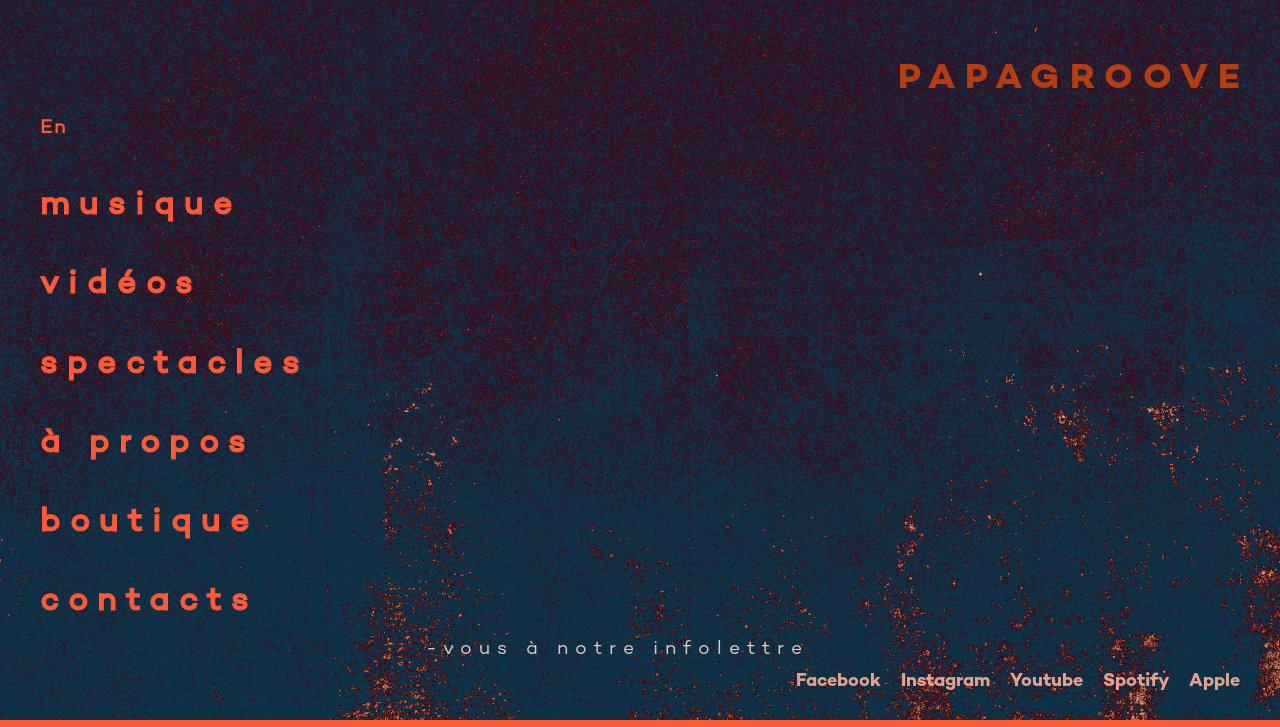

--- FILE ---
content_type: text/html;charset=UTF-8
request_url: https://papagroove.ca/
body_size: 6555
content:
<!DOCTYPE html><html><head><meta charset="utf-8"><meta http-equiv="x-ua-compatible" content="ie=edge"><meta name="viewport" content="width=device-width, initial-scale=1, shrink-to-fit=no"><style data-href="/styles.5daeb9fd929af65b2d9f.css" data-identity="gatsby-global-css">/*! normalize.css v8.0.1 | MIT License | github.com/necolas/normalize.css */html{-webkit-text-size-adjust:100%;line-height:1.15}body{margin:0}main{display:block}h1{font-size:2em;margin:.67em 0}hr{box-sizing:content-box;height:0;overflow:visible}pre{font-family:monospace,monospace;font-size:1em}a{background-color:transparent}abbr[title]{border-bottom:none;text-decoration:underline;-webkit-text-decoration:underline dotted;text-decoration:underline dotted}b,strong{font-weight:bolder}code,kbd,samp{font-family:monospace,monospace;font-size:1em}small{font-size:80%}sub,sup{font-size:75%;line-height:0;position:relative;vertical-align:baseline}sub{bottom:-.25em}sup{top:-.5em}img{border-style:none}button,input,optgroup,select,textarea{font-family:inherit;font-size:100%;line-height:1.15;margin:0}button,input{overflow:visible}button,select{text-transform:none}[type=button],[type=reset],[type=submit],button{-webkit-appearance:button}[type=button]::-moz-focus-inner,[type=reset]::-moz-focus-inner,[type=submit]::-moz-focus-inner,button::-moz-focus-inner{border-style:none;padding:0}[type=button]:-moz-focusring,[type=reset]:-moz-focusring,[type=submit]:-moz-focusring,button:-moz-focusring{outline:1px dotted ButtonText}fieldset{padding:.35em .75em .625em}legend{box-sizing:border-box;color:inherit;display:table;max-width:100%;padding:0;white-space:normal}progress{vertical-align:baseline}textarea{overflow:auto}[type=checkbox],[type=radio]{box-sizing:border-box;padding:0}[type=number]::-webkit-inner-spin-button,[type=number]::-webkit-outer-spin-button{height:auto}[type=search]{-webkit-appearance:textfield;outline-offset:-2px}[type=search]::-webkit-search-decoration{-webkit-appearance:none}::-webkit-file-upload-button{-webkit-appearance:button;font:inherit}details{display:block}summary{display:list-item}[hidden]{display:none}:root{--maxWidth-none:"none";--maxWidth-xs:20rem;--maxWidth-sm:24rem;--maxWidth-md:28rem;--maxWidth-lg:32rem;--maxWidth-xl:36rem;--maxWidth-2xl:42rem;--maxWidth-3xl:48rem;--maxWidth-4xl:56rem;--maxWidth:1800px;--maxWidth-full:"100%";--maxWidth-wrapper:var(--maxWidth-2xl);--spacing-px:"1px";--spacing-0:0;--spacing-1:0.25rem;--spacing-2:0.5rem;--spacing-3:0.75rem;--spacing-4:1rem;--spacing-5:1.25rem;--spacing-6:1.5rem;--spacing-8:2rem;--spacing-10:2.5rem;--spacing-12:3rem;--spacing-16:4rem;--spacing-20:5rem;--spacing-24:6rem;--spacing-32:8rem;--fontFamily-sans:"Campton",Montserrat,system-ui,-apple-system,BlinkMacSystemFont,"Segoe UI",Roboto,"Helvetica Neue",Arial,"Noto Sans",sans-serif,"Apple Color Emoji","Segoe UI Emoji","Segoe UI Symbol","Noto Color Emoji";--fontFamily-serif:"Campton","Merriweather","Georgia",Cambria,"Times New Roman",Times,serif;--font-body:var(--fontFamily-serif);--font-heading:"Campton Bold";--fontWeight-normal:400;--fontWeight-medium:500;--fontWeight-semibold:600;--fontWeight-bold:700;--fontWeight-extrabold:800;--fontWeight-black:900;--fontSize-root:16px;--lineHeight-none:1;--lineHeight-tight:1.1;--lineHeight-normal:1.5;--lineHeight-relaxed:1.625;--fontSize-0:0.833rem;--fontSize-1:1rem;--fontSize-2:1.2rem;--fontSize-3:1.44rem;--fontSize-4:1.728rem;--fontSize-5:2.074rem;--fontSize-6:2.488rem;--fontSize-7:2.986rem;--color-primary:#b63c11;--color-secondary:#fe5a37;--color-text:#e0d2cd;--color-text-light:#e3a28d;--color-heading:#1a202c;--color-heading-black:#000;--color-accent:#d1dce5;--letter-spacing:10px;--media-xs:400px;--media-sm:600px;--media-md:763px;--media-lg:1023px;--media-xl:1200px;--media-xxl:1600px}@font-face{font-family:Campton Bold;src:local("Campton Bold"),url(/static/CamptonBold-e4a2f1da59e29aab7524ebe244c26528.otf)}@font-face{font-family:Campton;src:local("Campton"),url(/static/CamptonBook-a2d81bc56a7afdbfbca893f1f1b773e2.otf)}*,:after,:before{box-sizing:border-box}html{-webkit-font-smoothing:antialiased;-moz-osx-font-smoothing:grayscale;font-size:var(--fontSize-root);line-height:var(--lineHeight-normal)}body{background-color:#162f3c;background:url(/background-sabliers-1920.jpg);background-attachment:fixed;background-position:bottom;background-size:cover;color:var(--color-text);font-family:var(--font-body);font-size:var(--fontSize-1);min-height:100vh;width:100vw}@media screen and (min-width:2400px){body{background-position:50%;background-size:contain}}footer{padding:var(--spacing-6) var(--spacing-0)}hr{background:var(--color-accent);border:0;height:1px}h1,h2,h3,h4,h5,h6{font-family:var(--font-heading);letter-spacing:var(--letter-spacing);line-height:var(--lineHeight-tight);margin-bottom:var(--spacing-6);margin-top:var(--spacing-12)}h2,h3,h4,h5,h6{font-weight:var(--fontWeight-bold)}h1,h2,h3,h4,h5,h6{color:var(--color-primary)}h1{font-size:var(--fontSize-6);text-decoration:none}h2{font-size:var(--fontSize-5)}h3{font-size:var(--fontSize-4)}h4{font-size:var(--fontSize-3)}h5{font-size:var(--fontSize-2)}h6{font-size:var(--fontSize-1)}h1>a,h2>a,h3>a,h4>a,h5>a,h6>a{color:inherit;text-decoration:none}p{--baseline-multiplier:0.179;--x-height-multiplier:0.35;line-height:var(--lineHeight-relaxed);margin:var(--spacing-0) var(--spacing-0) var(--spacing-8) var(--spacing-0)}ol,p,ul{padding:var(--spacing-0)}ol,ul{list-style-image:none;list-style-position:outside;margin-bottom:var(--spacing-8);margin-left:var(--spacing-0);margin-right:var(--spacing-0)}ol li,ul li{padding-left:var(--spacing-0)}li>p,ol li,ul li{margin-bottom:calc(var(--spacing-8)/2)}li :last-child{margin-bottom:var(--spacing-0)}li>ul{margin-left:var(--spacing-8);margin-top:calc(var(--spacing-8)/2)}blockquote{border-left:var(--spacing-1) solid var(--color-primary);color:var(--color-text-light);font-size:var(--fontSize-2);font-style:italic;margin-bottom:var(--spacing-8);margin-left:calc(var(--spacing-6)*-1);margin-right:var(--spacing-8);padding:var(--spacing-0) var(--spacing-0) var(--spacing-0) var(--spacing-6)}blockquote>:last-child{margin-bottom:var(--spacing-0)}blockquote>ol,blockquote>ul{list-style-position:inside}table{border-collapse:collapse;border-spacing:.25rem;margin-bottom:var(--spacing-8);width:100%}table thead tr th{border-bottom:1px solid var(--color-accent)}a{color:var(--color-primary);word-break:break-word}a,a:focus,a:hover{text-decoration:none}.global-wrapper[data-is-root-path=true] .bio{margin-bottom:var(--spacing-20)}.global-header{margin-bottom:var(--spacing-12)}.main-heading{font-size:var(--fontSize-7);margin:0}.post-list-item{margin-bottom:var(--spacing-8);margin-top:var(--spacing-8)}.post-list-item p{margin-bottom:var(--spacing-0)}.post-list-item h2{color:var(--color-primary);font-size:var(--fontSize-4);margin-bottom:var(--spacing-2);margin-top:var(--spacing-0)}.post-list-item header{margin-bottom:var(--spacing-4)}.header-link-home{font-family:var(--font-heading);font-size:var(--fontSize-2);font-weight:var(--fontWeight-bold);text-decoration:none}.bio{display:flex;margin-bottom:var(--spacing-16)}.bio-avatar,.bio p{margin-bottom:var(--spacing-0)}.bio-avatar{border-radius:100%;height:auto;margin-right:var(--spacing-4);max-width:80px}.blog-post header h1{margin:var(--spacing-0) var(--spacing-0) var(--spacing-4) var(--spacing-0)}.blog-post header p{font-family:var(--font-heading);font-size:var(--fontSize-2)}.blog-post-nav ul{margin:var(--spacing-0)}.gatsby-highlight{margin-bottom:var(--spacing-8)}@media(max-width:42rem){blockquote{margin-left:var(--spacing-0);padding:var(--spacing-0) var(--spacing-0) var(--spacing-0) var(--spacing-4)}ol,ul{list-style-position:inside}}.site{background-attachment:fixed;background-color:transparent;background-position:bottom;background-size:cover;display:flex;flex:1 1;flex-direction:column;margin:0 auto;max-width:var(--maxWidth);min-height:100vh;padding:0 40px;width:100vw}@media screen and (max-width:900px){.site{padding:0 20px}}.site-content{flex-grow:1}@media screen and (min-width:2000px){.site{margin:0 auto;max-width:2800px}}.wrapper{margin-top:1rem;position:relative}@media only screen and (max-width:600px){.wrapper{margin-top:2rem}}.wrapper-single{grid-column-gap:100px;align-items:flex-start;display:grid;grid-template-columns:1fr 1fr;grid-template-rows:1fr;justify-content:space-between;line-height:2;margin-top:1rem}@media screen and (min-width:2000px){.wrapper-single{font-size:1.6rem}h1{font-size:5.4rem}}@media screen and (max-width:900px){.wrapper-single{grid-column-gap:30px;align-items:flex-start;justify-content:center;margin-top:1rem}}@media screen and (max-width:600px){.wrapper-single{grid-row-gap:30px;align-items:flex-start;grid-template-columns:1fr;grid-template-rows:1fr;justify-content:center;margin-top:1rem}}.list-image-container{list-style:none}.single-second-column{line-height:1.7;margin-bottom:3rem;max-width:1037px}.main-headline{color:var(--color-secondary)}.footer-container{display:flex;flex-shrink:0;font-family:var(--font-heading);font-size:18px;font-weight:700;justify-content:flex-end;list-style:none;margin-bottom:1rem;z-index:9}@media screen and (min-width:2400px){.footer-container{font-size:40px}}.footer-container a{color:var(--color-text-light)}.footer-container li{margin-left:20px}@media screen and (max-width:600px){.footer-container li{margin-left:2px}.footer-container{flex-wrap:wrap;font-size:12px;justify-content:space-between;margin-bottom:1.5rem;margin-left:2px}}.overlay-nav{box-sizing:border-box;display:flex;justify-content:flex-end}.overlay-nav .header-container{display:flex;position:relative}.overlay-nav .header-container h1{color:var(--color-primary);cursor:pointer;font-family:var(--font-heading);font-size:2.8vw;letter-spacing:var(--letter-spacing);margin:60px -10px 0 0;transition:opacity .35s ease-in-out;z-index:9}.overlay-nav .header-container h1:hover{color:var(--color-primary)}@media screen and (min-width:2400px){.overlay-nav .header-container h1{font-size:3.4vw}}@media screen and (max-width:1024px){.overlay-nav .header-container h1{font-size:2.2rem;margin:20px -10px 0 0}}@media screen and (max-width:767px){.overlay-nav .header-container h1{font-size:1.1rem}}.marquee-infolettre{color:#fff;display:block;font-size:.6rem;letter-spacing:7px;position:absolute;right:-94px;top:192px;-webkit-transform:rotate(90deg);transform:rotate(90deg);width:200px;z-index:9}.react-responsive-modal-root{bottom:0;left:0;position:fixed;right:0;top:0;z-index:1000}.react-responsive-modal-overlay{background:rgba(0,0,0,.5);bottom:0;left:0;position:fixed;right:0;top:0;z-index:-1}.react-responsive-modal-container{height:100%;outline:0;overflow-x:hidden;overflow-y:auto;text-align:center}.react-responsive-modal-containerCenter:after{content:"";display:inline-block;height:100%;vertical-align:middle;width:0}.react-responsive-modal-modal{background:#fff;box-shadow:0 12px 15px 0 rgba(0,0,0,.25);display:inline-block;margin:1.2rem;max-width:800px;overflow-y:auto;padding:1.2rem;position:relative;text-align:left;vertical-align:middle}.react-responsive-modal-closeButton{background-color:transparent;border:none;cursor:pointer;display:flex;padding:0;position:absolute;right:14px;top:14px}@-webkit-keyframes react-responsive-modal-overlay-in{0%{opacity:0}to{opacity:1}}@keyframes react-responsive-modal-overlay-in{0%{opacity:0}to{opacity:1}}@-webkit-keyframes react-responsive-modal-overlay-out{0%{opacity:1}to{opacity:0}}@keyframes react-responsive-modal-overlay-out{0%{opacity:1}to{opacity:0}}@-webkit-keyframes react-responsive-modal-modal-in{0%{opacity:0;-webkit-transform:scale(.96);transform:scale(.96)}to{opacity:1;-webkit-transform:scale(100%);transform:scale(100%)}}@keyframes react-responsive-modal-modal-in{0%{opacity:0;-webkit-transform:scale(.96);transform:scale(.96)}to{opacity:1;-webkit-transform:scale(100%);transform:scale(100%)}}@-webkit-keyframes react-responsive-modal-modal-out{0%{opacity:1;-webkit-transform:scale(100%);transform:scale(100%)}to{opacity:0;-webkit-transform:scale(.96);transform:scale(.96)}}@keyframes react-responsive-modal-modal-out{0%{opacity:1;-webkit-transform:scale(100%);transform:scale(100%)}to{opacity:0;-webkit-transform:scale(.96);transform:scale(.96)}}.button-newsletter{background:none;border:none;color:var(--color-text);cursor:pointer;font-size:1.2rem;left:24rem;letter-spacing:7px;padding:2px 0;top:30px;width:600px}@media screen and (min-width:2400px){.button-newsletter{font-size:32px;margin-top:3rem;width:800px}}@media screen and (max-width:600px){.button-newsletter{border:0;font-size:1rem;padding:0;width:500px}}.customOverlay{background:hsla(0,0%,5%,.66)}.customModal{background:var(--color-primary);border-radius:4px;color:#162f3c;font-weight:700;max-width:500px;width:100%;z-index:9999999}@media screen and (max-width:600px){.customModal{border-radius:0;margin:0}}.customModal input{margin:2rem 0;padding:.4rem;width:300px}.customModal input:focus{border:1px solid #162f3c;box-shadow:0 0 10px #162f3c;outline:none!important}.customModal .submit{background-color:#162f3c;border:#162f3c;color:#fff;cursor:pointer;font-weight:700;margin-left:10px;padding:.4rem;transition:all .3s;z-index:999999999999}@media screen and (max-width:600px){.customModal .submit{margin-left:0}}.customModal .submit:focus,.customModal .submit:hover{background-color:#081217}.customModal svg{fill:#162f3c}.project-item-container{cursor:pointer;line-height:1.25;padding:0;width:400px}@media only screen and (min-width:2690px){.project-item-container{width:900px}}@media only screen and (max-width:2689px){.project-item-container{width:600px}}@media only screen and (max-width:1800px){.project-item-container{width:400px}}@media only screen and (max-width:600px){.project-item-container{padding:0;width:300px}.project-item-container .info-block{display:none}}.project-item-container .title-item{position:relative;top:0}.project-item-container img{height:clamp(400px,40vw,40vw);left:35vw;-o-object-fit:cover;object-fit:cover;pointer-events:none;position:fixed;top:3.3vh;transition:-webkit-transform 1s cubic-bezier(0,165,.84,.44,1);transition:transform 1s cubic-bezier(0,165,.84,.44,1);transition:transform 1s cubic-bezier(0,165,.84,.44,1),-webkit-transform 1s cubic-bezier(0,165,.84,.44,1);width:auto;z-index:999}@media screen and (min-width:2400px){.project-item-container img{height:clamp(1200px,0vw,0vw)}}.project-item-container .menu-title{font-family:var(--font-body);font-size:2.5vw;line-height:1;margin:.7rem 0;text-decoration:none;text-transform:lowercase;z-index:1}@media screen and (min-width:2400px){.project-item-container .menu-title{font-size:3vw}}@media screen and (max-width:1024px){.project-item-container .menu-title{font-size:2.2rem}}@media screen and (max-width:763px){.project-item-container .menu-title{font-size:1.2rem}}.project-item-container .menu-title.clone{-webkit-clip-path:inset(0 100% 0 0);clip-path:inset(0 100% 0 0);color:var(--color-text-light);letter-spacing:var(--letter-spacing);pointer-events:none;position:absolute;top:-11.3px;transition:all .5s cubic-bezier(.77,0,.175,1)}.project-item-container .menu-title:not(.clone){-webkit-text-stroke:1px var(--color-secondary);color:var(--color-secondary);letter-spacing:var(--letter-spacing);text-decoration:none}.project-item-container .menu-title:not(.clone):hover{cursor:pointer}.project-item-container .menu-title:not(.clone):hover~.clone{-webkit-clip-path:inset(0 0 0 0);clip-path:inset(0 0 0 0)}.project-item-container .info-block{font-size:16px;left:28vw;max-width:300px;position:fixed;text-align:left;top:12%;-webkit-transform:translate(-50%);transform:translate(-50%);z-index:1}@media screen and (max-width:1023px){.project-item-container .info-block{display:none}}.project-item-container .info-block .info-block-header{color:#000;font-size:24px;font-weight:500;margin-bottom:20px}.project-item-container .info-block .info-block-header svg{margin-right:4px}.project-item-container .info-block .info-block-header span{align-items:center;display:flex}.project-item-container .info-block p{margin-bottom:10px;overflow:hidden}.project-item-container .info-block p span{display:block;opacity:0;-webkit-transform:translateY(10px);transform:translateY(10px);transition:all .25s ease-in-out}.project-item-container .info-block.as-active p:nth-child(1n) span{transition-delay:0s}.project-item-container .info-block.as-active p:nth-child(2n) span{transition-delay:.1s}.project-item-container .info-block.as-active p:nth-child(3n) span{transition-delay:.2s}.project-item-container .info-block.as-active p:nth-child(4n) span{transition-delay:.3s}.project-item-container .info-block.as-active p:nth-child(5n) span{transition-delay:.4s}.project-item-container .info-block.as-active span{opacity:1;-webkit-transform:translateY(0);transform:translateY(0)}.left-panel-background,.right-panel-background{height:100vh;position:absolute;width:50vw;z-index:11}.right-panel-background{right:0}.marquee-infolettre-desktop{font-size:.8rem;left:24rem;letter-spacing:7px;margin-top:1rem;position:absolute;width:400px;z-index:999}@media only screen and (min-width:2400px){.marquee-infolettre-desktop{left:44rem;margin-top:-3rem;width:600px}}@media only screen and (max-width:1600px){.marquee-infolettre-desktop{margin-top:-1rem}}@media only screen and (max-width:1024px)and (max-height:699px){.marquee-infolettre-desktop{margin-top:-1rem;width:400px}}.lang-switcher{color:#fe5a37;cursor:pointer;display:inline;font-size:1.2rem;font-weight:700;letter-spacing:2px}@media only screen and (min-width:2400px){.lang-switcher{font-size:3rem}}@media only screen and (max-width:600px){.lang-switcher{font-size:.8rem}}.back-btn{background:none;border:none;color:#e3a28d;cursor:pointer;font-size:3rem;margin:0;padding:0 30px 3px 0}@media only screen and (max-width:600px){.back-btn{font-size:2rem}}</style><meta name="generator" content="Gatsby 4.3.0"><link rel="preconnect" href="https://www.google-analytics.com"><link rel="dns-prefetch" href="https://www.google-analytics.com"><style>.gatsby-image-wrapper{position:relative;overflow:hidden}.gatsby-image-wrapper picture.object-fit-polyfill{position:static!important}.gatsby-image-wrapper img{bottom:0;height:100%;left:0;margin:0;max-width:none;padding:0;position:absolute;right:0;top:0;width:100%;object-fit:cover}.gatsby-image-wrapper [data-main-image]{opacity:0;transform:translateZ(0);transition:opacity .25s linear;will-change:opacity}.gatsby-image-wrapper-constrained{display:inline-block;vertical-align:top}</style><noscript><style>.gatsby-image-wrapper noscript [data-main-image]{opacity:1!important}.gatsby-image-wrapper [data-placeholder-image]{opacity:0!important}</style></noscript><link rel="icon" href="/favicon-32x32.png?v=d5c3e80a7804481a1417986367f08372" type="image/png"><link rel="manifest" href="/manifest.webmanifest" crossorigin="anonymous"><meta name="theme-color" content="#663399"><link rel="apple-touch-icon" sizes="48x48" href="/icons/icon-48x48.png?v=d5c3e80a7804481a1417986367f08372"><link rel="apple-touch-icon" sizes="72x72" href="/icons/icon-72x72.png?v=d5c3e80a7804481a1417986367f08372"><link rel="apple-touch-icon" sizes="96x96" href="/icons/icon-96x96.png?v=d5c3e80a7804481a1417986367f08372"><link rel="apple-touch-icon" sizes="144x144" href="/icons/icon-144x144.png?v=d5c3e80a7804481a1417986367f08372"><link rel="apple-touch-icon" sizes="192x192" href="/icons/icon-192x192.png?v=d5c3e80a7804481a1417986367f08372"><link rel="apple-touch-icon" sizes="256x256" href="/icons/icon-256x256.png?v=d5c3e80a7804481a1417986367f08372"><link rel="apple-touch-icon" sizes="384x384" href="/icons/icon-384x384.png?v=d5c3e80a7804481a1417986367f08372"><link rel="apple-touch-icon" sizes="512x512" href="/icons/icon-512x512.png?v=d5c3e80a7804481a1417986367f08372"><title>Accueil · Papagroove</title><meta data-react-helmet="true" name="description" content="Musique"><meta data-react-helmet="true" name="image" content="https://cdn.sanity.io/images/ewskle95/production/c6c1895e72e6193b418a95a6d7e575c6b956355b-2160x1728.jpg"><meta data-react-helmet="true" property="og:url" content="https://www.papagroove.ca/"><meta data-react-helmet="true" property="og:title" content="Accueil"><meta data-react-helmet="true" property="og:description" content="Musique"><meta data-react-helmet="true" property="og:image" content="https://cdn.sanity.io/images/ewskle95/production/c6c1895e72e6193b418a95a6d7e575c6b956355b-2160x1728.jpg"><meta data-react-helmet="true" name="twitter:card" content="summary_large_image"><meta data-react-helmet="true" name="twitter:creator" content="@occlumency"><meta data-react-helmet="true" name="twitter:title" content="Accueil"><meta data-react-helmet="true" name="twitter:description" content="Musique"><meta data-react-helmet="true" name="twitter:image" content="https://cdn.sanity.io/images/ewskle95/production/c6c1895e72e6193b418a95a6d7e575c6b956355b-2160x1728.jpg"><link rel="preconnect" href="https://cdn.sanity.io"><link as="script" rel="preload" href="/webpack-runtime-be23aa10f61a1f8699cb.js"><link as="script" rel="preload" href="/framework-2004a7fac0583091eb7f.js"><link as="script" rel="preload" href="/app-bdcb449ed274132de59e.js"><link as="script" rel="preload" href="/commons-83b91e875cc63ab3fb6d.js"><link as="script" rel="preload" href="/114f48101d9d1b9ae7d691afc06403e1d98f0ddc-73de12a0fde111ec5124.js"><link as="script" rel="preload" href="/component---src-pages-index-js-0709e0b006c166e4b984.js"><link as="fetch" rel="preload" href="/page-data/index/page-data.json" crossorigin="anonymous"><link as="fetch" rel="preload" href="/page-data/sq/d/2833523136.json" crossorigin="anonymous"><link as="fetch" rel="preload" href="/page-data/sq/d/4202924991.json" crossorigin="anonymous"><link as="fetch" rel="preload" href="/page-data/app-data.json" crossorigin="anonymous"><style type="text/css">.marquee-container {
  overflow-x: hidden !important;
  display: flex !important;
  flex-direction: row !important;
  position: relative;
  width: 100%;
}
.marquee-container:hover div {
  animation-play-state: var(--pause-on-hover);
}
.marquee-container:active div {
  animation-play-state: var(--pause-on-click);
}

.overlay {
  position: absolute;
  width: 100%;
  height: 100%;
}
.overlay::before, .overlay::after {
  background: linear-gradient(to right, var(--gradient-color));
  content: "";
  height: 100%;
  position: absolute;
  width: var(--gradient-width);
  z-index: 2;
}
.overlay::after {
  right: 0;
  top: 0;
  transform: rotateZ(180deg);
}
.overlay::before {
  left: 0;
  top: 0;
}

.marquee {
  flex: 0 0 auto;
  min-width: 100%;
  z-index: 1;
  display: flex;
  flex-direction: row;
  align-items: center;
  animation: scroll var(--duration) linear var(--delay) var(--iteration-count);
  animation-play-state: var(--play);
  animation-delay: var(--delay);
  animation-direction: var(--direction);
}
@keyframes scroll {
  0% {
    transform: translateX(0%);
  }
  100% {
    transform: translateX(-100%);
  }
}</style></head><body style="background-color:rgb(254, 90, 55)"><noscript><iframe src="https://www.googletagmanager.com/ns.html?id=GTM-PKBM5D8" height="0" width="0" style="display: none; visibility: hidden" aria-hidden="true"></iframe></noscript><div id="___gatsby"><div style="outline:none" tabindex="-1" id="gatsby-focus-wrapper"><div class="site"><div class="overlay-nav"><div class="header-container"><a aria-current="page" class="" href="/"><h1>PAPAGROOVE</h1></a></div></div><main class="site-content"><div class="wrapper"><div style="opacity: 1;"><a href="/en"><div class="lang-switcher">En</div></a><ul class="list-image-container"><li class="project-item-container" style="opacity: 1; transform: none;">&nbsp;<a href="/musique"><div class="title-item"><h1 class="menu-title">Musique</h1><h1 class="menu-title clone">Musique</h1></div></a><img src="https://cdn.sanity.io/images/ewskle95/production/c6c1895e72e6193b418a95a6d7e575c6b956355b-2160x1728.jpg" style="opacity: 0; transform: translate3d(0px, 120px, 0px) rotate(10deg) scale(0.8); max-width: 1600px; object-fit: contain;"><div class="info-block false"><p class="info-block-header"><span></span></p><p><span>Le Smat disponible dès maintenant</span></p></div></li><li class="project-item-container" style="opacity: 1; transform: none;">&nbsp;<a href="/videoclips"><div class="title-item"><h1 class="menu-title">Vidéos</h1><h1 class="menu-title clone">Vidéos</h1></div></a><img src="https://cdn.sanity.io/images/ewskle95/production/40500416ac4eb36f5bf1139d65fde59306d50385-3528x2424.jpg" style="opacity: 0; transform: translate3d(0px, 120px, 0px) rotate(10deg) scale(0.8); max-width: 1600px; object-fit: contain;"><div class="info-block false"><p class="info-block-header"><span></span></p><p><span></span></p></div></li><li class="project-item-container" style="opacity: 1; transform: none;">&nbsp;<a href="/spectacles"><div class="title-item"><h1 class="menu-title">Spectacles</h1><h1 class="menu-title clone">Spectacles</h1></div></a><img src="https://cdn.sanity.io/images/ewskle95/production/497bd981d288e340941b04117a94172560d55a6a-2048x1365.jpg" style="opacity: 0; transform: translate3d(0px, 120px, 0px) rotate(10deg) scale(0.8); max-width: 1600px; object-fit: contain;"><div class="info-block false"><p class="info-block-header"><span></span></p><p><span></span></p></div></li><li class="project-item-container" style="opacity: 1; transform: none;">&nbsp;<a href="/a-propos"><div class="title-item"><h1 class="menu-title">À propos</h1><h1 class="menu-title clone">À propos</h1></div></a><img src="https://cdn.sanity.io/images/ewskle95/production/b8ee360f161f2d493c08a65b37c0738d6637016d-2160x1440.jpg" style="opacity: 0; transform: translate3d(0px, 120px, 0px) rotate(10deg) scale(0.8); max-width: 1600px; object-fit: contain;"><div class="info-block false"><p class="info-block-header"><span></span></p><p><span></span></p></div></li><li class="project-item-container" style="opacity: 1; transform: none;">&nbsp;<a href="https://papagroove.square.site/" alt="boutique" target="_blank" rel="noopener noreferrer"><div class="title-item"><h1 class="menu-title">Boutique</h1><h1 class="menu-title clone">Boutique</h1></div></a><div class="info-block false"><p class="info-block-header"><span></span></p><p><span></span></p></div></li><li class="project-item-container" style="opacity: 1; transform: none;">&nbsp;<a href="/contacts"><div class="title-item"><h1 class="menu-title">Contacts</h1><h1 class="menu-title clone">Contacts</h1></div></a><img style="opacity: 0; transform: translate3d(0px, 120px, 0px) rotate(10deg) scale(0.8); max-width: 1600px; object-fit: contain;"><div class="info-block false"><p class="info-block-header"><span></span></p><p><span></span></p></div></li></ul><div class="marquee-infolettre-desktop"><div class=" marquee-container" style="--pause-on-hover: running; --pause-on-click: running;"><div class="marquee" style="--play: running; --direction: normal; --duration: 12s; --delay: 0s; --iteration-count: infinite;"><a href="https://mailchi.mp/42aa6131ba45/papagroove" target="_blank" class="button-newsletter" style="text-transform: lowercase;">☆ ABONNEZ-VOUS à notre infolettre</a></div><div class="marquee" style="--play: running; --direction: normal; --duration: 12s; --delay: 0s; --iteration-count: infinite;"><a href="https://mailchi.mp/42aa6131ba45/papagroove" target="_blank" class="button-newsletter" style="text-transform: lowercase;">☆ ABONNEZ-VOUS à notre infolettre</a></div></div></div></div></div></main><ul class="footer-container"><li><a href="https://www.facebook.com/Papagroove/?ref=page_internal" target="_blank" rel="noopener noreferrer">Facebook</a></li><li><a href="https://www.instagram.com/papagroove_mtl/" target="_blank" rel="noopener noreferrer">Instagram</a></li><li><a href="https://www.youtube.com/channel/UChiuBwtEtYKzyiANNwdjuRw" target="_blank" rel="noopener noreferrer">Youtube</a></li><li><a href="https://open.spotify.com/artist/1GqYLGpfT909cmQ3HK4zL2?si=oO7uk-7zRtqPYYo3IR-wFg&amp;nd=1" target="_blank" rel="noopener noreferrer">Spotify</a></li><li><a href="https://music.apple.com/ca/artist/papagroove/568536448?l=fr" target="_blank" rel="noopener noreferrer">Apple</a></li></ul></div></div><div id="gatsby-announcer" style="position:absolute;top:0;width:1px;height:1px;padding:0;overflow:hidden;clip:rect(0, 0, 0, 0);white-space:nowrap;border:0" aria-live="assertive" aria-atomic="true"></div></div></body></html>

--- FILE ---
content_type: application/javascript; charset=UTF-8
request_url: https://papagroove.ca/component---src-pages-index-js-0709e0b006c166e4b984.js
body_size: 1819
content:
"use strict";(self.webpackChunkgatsby_starter_wordpress_blog=self.webpackChunkgatsby_starter_wordpress_blog||[]).push([[678],{6842:function(e,t,n){n.d(t,{Z:function(){return m}});var a=n(6580),i=n(5444),r=n(7294),o=function(e){var t=e.url,n=e.opacity,a=e.parallaxPos,i=e.scale,o=e.handleRotation,l=(e.credits,(0,r.useState)(!1)),s=l[0],c=l[1];(0,r.useEffect)((function(){function e(){c(window.innerWidth)}window.addEventListener("resize",e),e()}),[]);var u=s<768;return r.createElement(r.Fragment,null,!u&&r.createElement("img",{src:t,style:{opacity:n,transform:"translate3d("+a.x+"px,"+a.y+"px, 0px) rotate("+o+"deg) scale("+i+") ",maxWidth:"1600px",objectFit:"contain"}}))},l=function(e){var t=e.title,n=e.handleMouseEnter,a=e.handleMouseLeave;return r.createElement("div",{className:"title-item",onMouseEnter:n,onMouseLeave:a},r.createElement("h1",{className:"menu-title"},t),r.createElement("h1",{className:"menu-title clone"},t))},s={linear:function(e){return e},easeInQuad:function(e,t,n,a){return n*(e/=a)*e+t},easeOutQuad:function(e){return e*(2-e)},easeInOutQuad:function(e,t,n,a){return(e/=a/2)<1?n/2*e*e+t:-n/2*(--e*(e-2)-1)+t},easeInCubic:function(e,t,n,a){return n*(e/=a)*e*e+t},easeOutCubic:function(e,t,n,a){return n*((e=e/a-1)*e*e+1)+t},easeInOutCubic:function(e){return e<.5?4*e*e*e:(e-1)*(2*e-2)*(2*e-2)+1}};function c(e){var t=e.fromValue,n=e.toValue,a=e.onUpdate,i=e.onComplete,r=e.duration,o=void 0===r?600:r,l=e.easeMethod,c=void 0===l?"linear":l,u=performance.now();!function e(){var r=performance.now()-u;"undefined"!==window&&window.requestAnimationFrame((function(){return a(function(e,t,n,a,i){return n>a?t:e+(t-e)*s[i](n/a)}(t,n,r,o,c),r<=o?e:i)}))}()}var u={opacity:0,parallaxPos:{x:0,y:120},scale:.8,rotationPosition:10,active:!1};function d(e,t){switch(t.type){case"MOUSE/ENTER":return Object.assign({},e,{active:!0});case"MOUSE/LEAVE":return Object.assign({},e,{active:!1});case"CHANGE/OPACITY":return Object.assign({},e,{opacity:t.payload});case"MOUSE/COORDINATES":return Object.assign({},e,{parallaxPos:t.payload});case"CHANGE/ROTATION":return Object.assign({},e,{rotationPosition:t.payload});case"CHANGE/SCALE":return Object.assign({},e,{scale:t.payload});default:throw Error()}}var m=function(e){var t=e.project,n=(e.itemIndex,e.lang),s=(0,r.useRef)(null),m=(0,r.useReducer)(d,u),E=m[0],p=m[1],f="easeInOutCubic",y=(0,r.useState)(!1),g=y[0],v=y[1],O=function(e){if("undefined"!==window){var t=(window.innerWidth- -35*e.pageX)/100,n=(window.innerHeight- -35*e.pageY)/100;p({type:"MOUSE/COORDINATES",payload:{x:t,y:n}})}},h=function(e,t,n){c({fromValue:e,toValue:t,onUpdate:function(e,t){p({type:"CHANGE/OPACITY",payload:e}),t()},onComplete:function(){},duration:n,easeMethod:f})},w=function(e,t,n){c({fromValue:e,toValue:t,onUpdate:function(e,t){p({type:"CHANGE/SCALE",payload:e}),t()},onComplete:function(){},duration:n,easeMethod:f})},N=function(e,t){c({fromValue:e,toValue:15*Math.random()*Math.round(Math.random())?1:-1,onUpdate:function(e,t){p({type:"CHANGE/ROTATION",payload:e}),t()},onComplete:function(){},duration:t,easeMethod:f})},C=1e3,x=function(){w(.8,1,C),h(0,1,C),N(E.rotationPosition,500),s.current.addEventListener("mousemove",O),p({type:"MOUSE/ENTER"}),v(!0)},M=function(){h(0,0,C),w(1,u.scale,C),N(E.rotationPosition,500),s.current.removeEventListener("mousemove",O),p({type:"CHANGE/OPACITY",payload:0}),p({type:"MOUSE/COORDINATES",payload:0}),p({type:"MOUSE/LEAVE"}),v(!1)};return r.createElement(r.Fragment,null,r.createElement(a.E.li,{className:"project-item-container",ref:s,variants:{initial:{y:-20,opacity:0},animate:{y:0,opacity:1},exit:{y:-20}},transition:{duration:1,ease:"easeInOut"}}," ",t.node.liens_ext&&!0===t.node.liens_ext?r.createElement("a",{href:t.node.liens_url&&t.node.liens_url,alt:"boutique",target:"_blank",rel:"noopener noreferrer"},r.createElement(l,{title:"en"===n?t.node.title:t.node.titre,handleMouseEnter:x,handleMouseLeave:M})):r.createElement(i.Link,{to:"en"===n?"/en/"+t.node.slug_en.current:"/"+t.node.slug.current},r.createElement(l,{title:"en"===n?t.node.title:t.node.titre,handleMouseEnter:x,handleMouseLeave:M})),t.node.liens_ext&&!0===t.node.liens_ext?"":r.createElement(o,{url:t.node.mainImage&&t.node.mainImage.asset.url,opacity:E.opacity,parallaxPos:E.parallaxPos,scale:E.scale,handleRotation:E.rotationPosition,credits:t.node.credits&&t.node.credits}),r.createElement("div",{className:"info-block "+(g&&"as-active")},r.createElement("p",{className:"info-block-header"},r.createElement("span",null)),r.createElement("p",null,r.createElement("span",null,t.node.message_fr&&t.node.message_fr||t.node.message_en&&t.node.message_en)))))}},7704:function(e,t,n){n.r(t);var a=n(6580),i=n(5444),r=n(7294),o=n(1419),l=n(2806),s=(n(6152),n(6842)),c=n(6179),u=n(8229);t.default=function(e){var t=e.data,n=e.pageContext,d=(e.prevLocation,(0,r.useState)(!1)),m=d[0],E=d[1];(0,r.useEffect)((function(){function e(){E(window.innerWidth)}window.addEventListener("resize",e),e()}),[]);var p=m<768;return r.createElement(r.Fragment,null,r.createElement(c.Z,{title:"en"===n.lang?t&&t.EN&&t.EN.title&&t.EN.title:t&&t.FR&&t.FR.titre&&t.FR.titre,description:t&&t.sanityPage&&t.sanityPage.titre&&t.sanityPage.titre,image:t&&t.allSanityPage&&t.allSanityPage.edges&&t.allSanityPage.edges[0]&&t.allSanityPage.edges[0].node.mainImage.asset.url}),r.createElement(l.Z,{lang:"fr"},r.createElement("div",{className:"wrapper"},r.createElement(a.E.div,{initial:{opacity:0},animate:{opacity:1,transition:{delay:.2}},exit:{opacity:0,transition:{delay:.2}}},r.createElement(i.Link,{to:"/en"},r.createElement("div",{className:"lang-switcher"},"En")),r.createElement(a.E.ul,{initial:"initial",animate:"animate",exit:"exit",className:"list-image-container"},t.allSanityPage&&t.allSanityPage.edges.map((function(e,t){return r.createElement(s.Z,{key:t,project:e,itemIndex:t})}))),!p&&r.createElement("div",{className:"marquee-infolettre-desktop"},r.createElement(o.Z,{gradient:!1,speed:p?1:50,direction:p?"right":"left"},r.createElement(u.Z,null)))))))}}}]);
//# sourceMappingURL=component---src-pages-index-js-0709e0b006c166e4b984.js.map

--- FILE ---
content_type: application/javascript; charset=UTF-8
request_url: https://papagroove.ca/webpack-runtime-be23aa10f61a1f8699cb.js
body_size: 2071
content:
!function(){"use strict";var e,t,n,r,o,i,u,f={},a={};function c(e){var t=a[e];if(void 0!==t)return t.exports;var n=a[e]={exports:{}};return f[e](n,n.exports,c),n.exports}c.m=f,e=[],c.O=function(t,n,r,o){if(!n){var i=1/0;for(s=0;s<e.length;s++){n=e[s][0],r=e[s][1],o=e[s][2];for(var u=!0,f=0;f<n.length;f++)(!1&o||i>=o)&&Object.keys(c.O).every((function(e){return c.O[e](n[f])}))?n.splice(f--,1):(u=!1,o<i&&(i=o));if(u){e.splice(s--,1);var a=r();void 0!==a&&(t=a)}}return t}o=o||0;for(var s=e.length;s>0&&e[s-1][2]>o;s--)e[s]=e[s-1];e[s]=[n,r,o]},c.n=function(e){var t=e&&e.__esModule?function(){return e.default}:function(){return e};return c.d(t,{a:t}),t},n=Object.getPrototypeOf?function(e){return Object.getPrototypeOf(e)}:function(e){return e.__proto__},c.t=function(e,r){if(1&r&&(e=this(e)),8&r)return e;if("object"==typeof e&&e){if(4&r&&e.__esModule)return e;if(16&r&&"function"==typeof e.then)return e}var o=Object.create(null);c.r(o);var i={};t=t||[null,n({}),n([]),n(n)];for(var u=2&r&&e;"object"==typeof u&&!~t.indexOf(u);u=n(u))Object.getOwnPropertyNames(u).forEach((function(t){i[t]=function(){return e[t]}}));return i.default=function(){return e},c.d(o,i),o},c.d=function(e,t){for(var n in t)c.o(t,n)&&!c.o(e,n)&&Object.defineProperty(e,n,{enumerable:!0,get:t[n]})},c.f={},c.e=function(e){return Promise.all(Object.keys(c.f).reduce((function(t,n){return c.f[n](e,t),t}),[]))},c.u=function(e){return({27:"114f48101d9d1b9ae7d691afc06403e1d98f0ddc",224:"component---src-pages-en-js",351:"commons",532:"styles",633:"component---src-templates-product-js",678:"component---src-pages-index-js",883:"component---src-pages-404-js"}[e]||e)+"-"+{27:"73de12a0fde111ec5124",175:"8901654b0b57d50d7028",224:"aeece7096011b73dd40b",231:"8c606dcf1bbd40f8ba49",351:"83b91e875cc63ab3fb6d",503:"9d3200d26b1755798ee7",532:"a42f2cfc57694b6b9efb",589:"018024ee2fdbf584f6f1",633:"f4bdd71f06106cf591fd",678:"0709e0b006c166e4b984",883:"e583c2dd4323244898be"}[e]+".js"},c.miniCssF=function(e){return"styles.5daeb9fd929af65b2d9f.css"},c.g=function(){if("object"==typeof globalThis)return globalThis;try{return this||new Function("return this")()}catch(e){if("object"==typeof window)return window}}(),c.o=function(e,t){return Object.prototype.hasOwnProperty.call(e,t)},r={},o="gatsby-starter-wordpress-blog:",c.l=function(e,t,n,i){if(r[e])r[e].push(t);else{var u,f;if(void 0!==n)for(var a=document.getElementsByTagName("script"),s=0;s<a.length;s++){var d=a[s];if(d.getAttribute("src")==e||d.getAttribute("data-webpack")==o+n){u=d;break}}u||(f=!0,(u=document.createElement("script")).charset="utf-8",u.timeout=120,c.nc&&u.setAttribute("nonce",c.nc),u.setAttribute("data-webpack",o+n),u.src=e),r[e]=[t];var l=function(t,n){u.onerror=u.onload=null,clearTimeout(p);var o=r[e];if(delete r[e],u.parentNode&&u.parentNode.removeChild(u),o&&o.forEach((function(e){return e(n)})),t)return t(n)},p=setTimeout(l.bind(null,void 0,{type:"timeout",target:u}),12e4);u.onerror=l.bind(null,u.onerror),u.onload=l.bind(null,u.onload),f&&document.head.appendChild(u)}},c.r=function(e){"undefined"!=typeof Symbol&&Symbol.toStringTag&&Object.defineProperty(e,Symbol.toStringTag,{value:"Module"}),Object.defineProperty(e,"__esModule",{value:!0})},c.p="/",i=function(e){return new Promise((function(t,n){var r=c.miniCssF(e),o=c.p+r;if(function(e,t){for(var n=document.getElementsByTagName("link"),r=0;r<n.length;r++){var o=(u=n[r]).getAttribute("data-href")||u.getAttribute("href");if("stylesheet"===u.rel&&(o===e||o===t))return u}var i=document.getElementsByTagName("style");for(r=0;r<i.length;r++){var u;if((o=(u=i[r]).getAttribute("data-href"))===e||o===t)return u}}(r,o))return t();!function(e,t,n,r){var o=document.createElement("link");o.rel="stylesheet",o.type="text/css",o.onerror=o.onload=function(i){if(o.onerror=o.onload=null,"load"===i.type)n();else{var u=i&&("load"===i.type?"missing":i.type),f=i&&i.target&&i.target.href||t,a=new Error("Loading CSS chunk "+e+" failed.\n("+f+")");a.code="CSS_CHUNK_LOAD_FAILED",a.type=u,a.request=f,o.parentNode.removeChild(o),r(a)}},o.href=t,document.head.appendChild(o)}(e,o,t,n)}))},u={658:0},c.f.miniCss=function(e,t){u[e]?t.push(u[e]):0!==u[e]&&{532:1}[e]&&t.push(u[e]=i(e).then((function(){u[e]=0}),(function(t){throw delete u[e],t})))},function(){var e={658:0,532:0};c.f.j=function(t,n){var r=c.o(e,t)?e[t]:void 0;if(0!==r)if(r)n.push(r[2]);else if(/^(532|658)$/.test(t))e[t]=0;else{var o=new Promise((function(n,o){r=e[t]=[n,o]}));n.push(r[2]=o);var i=c.p+c.u(t),u=new Error;c.l(i,(function(n){if(c.o(e,t)&&(0!==(r=e[t])&&(e[t]=void 0),r)){var o=n&&("load"===n.type?"missing":n.type),i=n&&n.target&&n.target.src;u.message="Loading chunk "+t+" failed.\n("+o+": "+i+")",u.name="ChunkLoadError",u.type=o,u.request=i,r[1](u)}}),"chunk-"+t,t)}},c.O.j=function(t){return 0===e[t]};var t=function(t,n){var r,o,i=n[0],u=n[1],f=n[2],a=0;if(i.some((function(t){return 0!==e[t]}))){for(r in u)c.o(u,r)&&(c.m[r]=u[r]);if(f)var s=f(c)}for(t&&t(n);a<i.length;a++)o=i[a],c.o(e,o)&&e[o]&&e[o][0](),e[i[a]]=0;return c.O(s)},n=self.webpackChunkgatsby_starter_wordpress_blog=self.webpackChunkgatsby_starter_wordpress_blog||[];n.forEach(t.bind(null,0)),n.push=t.bind(null,n.push.bind(n))}()}();
//# sourceMappingURL=webpack-runtime-be23aa10f61a1f8699cb.js.map

--- FILE ---
content_type: application/javascript; charset=UTF-8
request_url: https://papagroove.ca/commons-83b91e875cc63ab3fb6d.js
body_size: 12562
content:
/*! For license information please see commons-83b91e875cc63ab3fb6d.js.LICENSE.txt */
(self.webpackChunkgatsby_starter_wordpress_blog=self.webpackChunkgatsby_starter_wordpress_blog||[]).push([[351],{7757:function(e,t,n){e.exports=n(5666)},5900:function(e,t){var n;!function(){"use strict";var r={}.hasOwnProperty;function o(){for(var e=[],t=0;t<arguments.length;t++){var n=arguments[t];if(n){var i=typeof n;if("string"===i||"number"===i)e.push(n);else if(Array.isArray(n)){if(n.length){var a=o.apply(null,n);a&&e.push(a)}}else if("object"===i)if(n.toString===Object.prototype.toString)for(var u in n)r.call(n,u)&&n[u]&&e.push(u);else e.push(n.toString())}}return e.join(" ")}e.exports?(o.default=o,e.exports=o):void 0===(n=function(){return o}.apply(t,[]))||(e.exports=n)}()},6291:function(e,t){"use strict";var n=/^[-!#$%&'*+\/0-9=?A-Z^_a-z{|}~](\.?[-!#$%&'*+\/0-9=?A-Z^_a-z`{|}~])*@[a-zA-Z0-9](-*\.?[a-zA-Z0-9])*\.[a-zA-Z](-?[a-zA-Z0-9])+$/;t.validate=function(e){if(!e)return!1;if(e.length>254)return!1;if(!n.test(e))return!1;var t=e.split("@");return!(t[0].length>64)&&!t[1].split(".").some((function(e){return e.length>63}))}},8522:function(e,t,n){"use strict";n.d(t,{p:function(){return r}});var r=(0,n(7294).createContext)({})},5749:function(e,t,n){"use strict";n.d(t,{O:function(){return r}});var r=(0,n(7294).createContext)(null)},1751:function(e,t,n){"use strict";n.d(t,{h:function(){return o}});var r=n(7294);function o(e){var t=(0,r.useRef)(null);return null===t.current&&(t.current=e()),t.current}},296:function(e,t,n){"use strict";n.d(t,{z:function(){return o}});var r=n(7294);function o(e){return(0,r.useEffect)((function(){return function(){return e()}}),[])}},7724:function(e,t,n){"use strict";n.d(t,{ZT:function(){return o},pi:function(){return i},_T:function(){return a},XA:function(){return u},CR:function(){return c},ev:function(){return l}});var r=function(e,t){return r=Object.setPrototypeOf||{__proto__:[]}instanceof Array&&function(e,t){e.__proto__=t}||function(e,t){for(var n in t)Object.prototype.hasOwnProperty.call(t,n)&&(e[n]=t[n])},r(e,t)};function o(e,t){if("function"!=typeof t&&null!==t)throw new TypeError("Class extends value "+String(t)+" is not a constructor or null");function n(){this.constructor=e}r(e,t),e.prototype=null===t?Object.create(t):(n.prototype=t.prototype,new n)}var i=function(){return i=Object.assign||function(e){for(var t,n=1,r=arguments.length;n<r;n++)for(var o in t=arguments[n])Object.prototype.hasOwnProperty.call(t,o)&&(e[o]=t[o]);return e},i.apply(this,arguments)};function a(e,t){var n={};for(var r in e)Object.prototype.hasOwnProperty.call(e,r)&&t.indexOf(r)<0&&(n[r]=e[r]);if(null!=e&&"function"==typeof Object.getOwnPropertySymbols){var o=0;for(r=Object.getOwnPropertySymbols(e);o<r.length;o++)t.indexOf(r[o])<0&&Object.prototype.propertyIsEnumerable.call(e,r[o])&&(n[r[o]]=e[r[o]])}return n}Object.create;function u(e){var t="function"==typeof Symbol&&Symbol.iterator,n=t&&e[t],r=0;if(n)return n.call(e);if(e&&"number"==typeof e.length)return{next:function(){return e&&r>=e.length&&(e=void 0),{value:e&&e[r++],done:!e}}};throw new TypeError(t?"Object is not iterable.":"Symbol.iterator is not defined.")}function c(e,t){var n="function"==typeof Symbol&&e[Symbol.iterator];if(!n)return e;var r,o,i=n.call(e),a=[];try{for(;(void 0===t||t-- >0)&&!(r=i.next()).done;)a.push(r.value)}catch(u){o={error:u}}finally{try{r&&!r.done&&(n=i.return)&&n.call(i)}finally{if(o)throw o.error}}return a}function l(e,t,n){if(n||2===arguments.length)for(var r,o=0,i=t.length;o<i;o++)!r&&o in t||(r||(r=Array.prototype.slice.call(t,0,o)),r[o]=t[o]);return e.concat(r||Array.prototype.slice.call(t))}Object.create},8614:function(e,t,n){"use strict";n.d(t,{qY:function(){return v},ZP:function(){return w},iW:function(){return m},$B:function(){return g}});var r=1/60*1e3,o="undefined"!=typeof performance?function(){return performance.now()}:function(){return Date.now()},i="undefined"!=typeof window?function(e){return window.requestAnimationFrame(e)}:function(e){return setTimeout((function(){return e(o())}),r)};var a=!0,u=!1,c=!1,l={delta:0,timestamp:0},s=["read","update","preRender","render","postRender"],f=s.reduce((function(e,t){return e[t]=function(e){var t=[],n=[],r=0,o=!1,i=!1,a=new WeakSet,u={schedule:function(e){var i=arguments.length>2&&void 0!==arguments[2]&&arguments[2]&&o,u=i?t:n;return arguments.length>1&&void 0!==arguments[1]&&arguments[1]&&a.add(e),-1===u.indexOf(e)&&(u.push(e),i&&o&&(r=t.length)),e},cancel:function(e){var t=n.indexOf(e);-1!==t&&n.splice(t,1),a.delete(e)},process:function(c){if(o)i=!0;else{o=!0;var l=[n,t];if(t=l[0],(n=l[1]).length=0,r=t.length)for(var s=0;s<r;s++){var f=t[s];f(c),a.has(f)&&(u.schedule(f),e())}o=!1,i&&(i=!1,u.process(c))}}};return u}((function(){return u=!0})),e}),{}),d=s.reduce((function(e,t){var n=f[t];return e[t]=function(e){var t=arguments.length>1&&void 0!==arguments[1]&&arguments[1],r=arguments.length>2&&void 0!==arguments[2]&&arguments[2];return u||y(),n.schedule(e,t,r)},e}),{}),v=s.reduce((function(e,t){return e[t]=f[t].cancel,e}),{}),m=s.reduce((function(e,t){return e[t]=function(){return f[t].process(l)},e}),{}),p=function(e){return f[e].process(l)},h=function e(t){u=!1,l.delta=a?r:Math.max(Math.min(t-l.timestamp,40),1),l.timestamp=t,c=!0,s.forEach(p),c=!1,u&&(a=!1,i(e))},y=function(){u=!0,a=!0,c||i(h)},g=function(){return l},w=d},9077:function(e,t,n){var r=n(8640)("jsonp");e.exports=function(e,t,n){"function"==typeof t&&(n=t,t={});t||(t={});var a,u,c=t.prefix||"__jp",l=t.name||c+o++,s=t.param||"callback",f=null!=t.timeout?t.timeout:6e4,d=encodeURIComponent,v=document.getElementsByTagName("script")[0]||document.head;f&&(u=setTimeout((function(){m(),n&&n(new Error("Timeout"))}),f));function m(){a.parentNode&&a.parentNode.removeChild(a),window[l]=i,u&&clearTimeout(u)}return window[l]=function(e){r("jsonp got",e),m(),n&&n(null,e)},e=(e+=(~e.indexOf("?")?"&":"?")+s+"="+d(l)).replace("?&","?"),r('jsonp req "%s"',e),(a=document.createElement("script")).src=e,v.parentNode.insertBefore(a,v),function(){window[l]&&m()}};var o=0;function i(){}},8640:function(e,t,n){function r(){var e;try{e=t.storage.debug}catch(n){}return!e&&"undefined"!=typeof process&&"env"in process&&(e={}.DEBUG),e}(t=e.exports=n(9196)).log=function(){return"object"==typeof console&&console.log&&Function.prototype.apply.call(console.log,console,arguments)},t.formatArgs=function(e){var n=this.useColors;if(e[0]=(n?"%c":"")+this.namespace+(n?" %c":" ")+e[0]+(n?"%c ":" ")+"+"+t.humanize(this.diff),!n)return;var r="color: "+this.color;e.splice(1,0,r,"color: inherit");var o=0,i=0;e[0].replace(/%[a-zA-Z%]/g,(function(e){"%%"!==e&&(o++,"%c"===e&&(i=o))})),e.splice(i,0,r)},t.save=function(e){try{null==e?t.storage.removeItem("debug"):t.storage.debug=e}catch(n){}},t.load=r,t.useColors=function(){if("undefined"!=typeof window&&window.process&&"renderer"===window.process.type)return!0;return"undefined"!=typeof document&&document.documentElement&&document.documentElement.style&&document.documentElement.style.WebkitAppearance||"undefined"!=typeof window&&window.console&&(window.console.firebug||window.console.exception&&window.console.table)||"undefined"!=typeof navigator&&navigator.userAgent&&navigator.userAgent.toLowerCase().match(/firefox\/(\d+)/)&&parseInt(RegExp.$1,10)>=31||"undefined"!=typeof navigator&&navigator.userAgent&&navigator.userAgent.toLowerCase().match(/applewebkit\/(\d+)/)},t.storage="undefined"!=typeof chrome&&void 0!==chrome.storage?chrome.storage.local:function(){try{return window.localStorage}catch(e){}}(),t.colors=["lightseagreen","forestgreen","goldenrod","dodgerblue","darkorchid","crimson"],t.formatters.j=function(e){try{return JSON.stringify(e)}catch(t){return"[UnexpectedJSONParseError]: "+t.message}},t.enable(r())},9196:function(e,t,n){var r;function o(e){function n(){if(n.enabled){var e=n,o=+new Date,i=o-(r||o);e.diff=i,e.prev=r,e.curr=o,r=o;for(var a=new Array(arguments.length),u=0;u<a.length;u++)a[u]=arguments[u];a[0]=t.coerce(a[0]),"string"!=typeof a[0]&&a.unshift("%O");var c=0;a[0]=a[0].replace(/%([a-zA-Z%])/g,(function(n,r){if("%%"===n)return n;c++;var o=t.formatters[r];if("function"==typeof o){var i=a[c];n=o.call(e,i),a.splice(c,1),c--}return n})),t.formatArgs.call(e,a);var l=n.log||t.log||console.log.bind(console);l.apply(e,a)}}return n.namespace=e,n.enabled=t.enabled(e),n.useColors=t.useColors(),n.color=function(e){var n,r=0;for(n in e)r=(r<<5)-r+e.charCodeAt(n),r|=0;return t.colors[Math.abs(r)%t.colors.length]}(e),"function"==typeof t.init&&t.init(n),n}(t=e.exports=o.debug=o.default=o).coerce=function(e){return e instanceof Error?e.stack||e.message:e},t.disable=function(){t.enable("")},t.enable=function(e){t.save(e),t.names=[],t.skips=[];for(var n=("string"==typeof e?e:"").split(/[\s,]+/),r=n.length,o=0;o<r;o++)n[o]&&("-"===(e=n[o].replace(/\*/g,".*?"))[0]?t.skips.push(new RegExp("^"+e.substr(1)+"$")):t.names.push(new RegExp("^"+e+"$")))},t.enabled=function(e){var n,r;for(n=0,r=t.skips.length;n<r;n++)if(t.skips[n].test(e))return!1;for(n=0,r=t.names.length;n<r;n++)if(t.names[n].test(e))return!0;return!1},t.humanize=n(876),t.names=[],t.skips=[],t.formatters={}},876:function(e){var t=1e3,n=60*t,r=60*n,o=24*r,i=365.25*o;function a(e,t,n){if(!(e<t))return e<1.5*t?Math.floor(e/t)+" "+n:Math.ceil(e/t)+" "+n+"s"}e.exports=function(e,u){u=u||{};var c,l=typeof e;if("string"===l&&e.length>0)return function(e){if((e=String(e)).length>100)return;var a=/^((?:\d+)?\.?\d+) *(milliseconds?|msecs?|ms|seconds?|secs?|s|minutes?|mins?|m|hours?|hrs?|h|days?|d|years?|yrs?|y)?$/i.exec(e);if(!a)return;var u=parseFloat(a[1]);switch((a[2]||"ms").toLowerCase()){case"years":case"year":case"yrs":case"yr":case"y":return u*i;case"days":case"day":case"d":return u*o;case"hours":case"hour":case"hrs":case"hr":case"h":return u*r;case"minutes":case"minute":case"mins":case"min":case"m":return u*n;case"seconds":case"second":case"secs":case"sec":case"s":return u*t;case"milliseconds":case"millisecond":case"msecs":case"msec":case"ms":return u;default:return}}(e);if("number"===l&&!1===isNaN(e))return u.long?a(c=e,o,"day")||a(c,r,"hour")||a(c,n,"minute")||a(c,t,"second")||c+" ms":function(e){if(e>=o)return Math.round(e/o)+"d";if(e>=r)return Math.round(e/r)+"h";if(e>=n)return Math.round(e/n)+"m";if(e>=t)return Math.round(e/t)+"s";return e+"ms"}(e);throw new Error("val is not a non-empty string or a valid number. val="+JSON.stringify(e))}},1419:function(e,t,n){var r=n(7294);function o(e){return e&&"object"==typeof e&&"default"in e?e:{default:e}}var i=o(r),a=function(){return a=Object.assign||function(e){for(var t,n=1,r=arguments.length;n<r;n++)for(var o in t=arguments[n])Object.prototype.hasOwnProperty.call(t,o)&&(e[o]=t[o]);return e},a.apply(this,arguments)};!function(e){if(e&&"undefined"!=typeof window){var t=document.createElement("style");t.setAttribute("type","text/css"),t.innerHTML=e,document.head.appendChild(t)}}('.marquee-container {\n  overflow-x: hidden !important;\n  display: flex !important;\n  flex-direction: row !important;\n  position: relative;\n  width: 100%;\n}\n.marquee-container:hover div {\n  animation-play-state: var(--pause-on-hover);\n}\n.marquee-container:active div {\n  animation-play-state: var(--pause-on-click);\n}\n\n.overlay {\n  position: absolute;\n  width: 100%;\n  height: 100%;\n}\n.overlay::before, .overlay::after {\n  background: linear-gradient(to right, var(--gradient-color));\n  content: "";\n  height: 100%;\n  position: absolute;\n  width: var(--gradient-width);\n  z-index: 2;\n}\n.overlay::after {\n  right: 0;\n  top: 0;\n  transform: rotateZ(180deg);\n}\n.overlay::before {\n  left: 0;\n  top: 0;\n}\n\n.marquee {\n  flex: 0 0 auto;\n  min-width: 100%;\n  z-index: 1;\n  display: flex;\n  flex-direction: row;\n  align-items: center;\n  animation: scroll var(--duration) linear var(--delay) var(--iteration-count);\n  animation-play-state: var(--play);\n  animation-delay: var(--delay);\n  animation-direction: var(--direction);\n}\n@keyframes scroll {\n  0% {\n    transform: translateX(0%);\n  }\n  100% {\n    transform: translateX(-100%);\n  }\n}');t.Z=function(e){var t,n,o,u,c=e.style,l=void 0===c?{}:c,s=e.className,f=void 0===s?"":s,d=e.play,v=void 0===d||d,m=e.pauseOnHover,p=void 0!==m&&m,h=e.pauseOnClick,y=void 0!==h&&h,g=e.direction,w=void 0===g?"left":g,b=e.speed,E=void 0===b?20:b,x=e.delay,O=void 0===x?0:x,A=e.loop,C=void 0===A?0:A,S=e.gradient,k=void 0===S||S,L=e.gradientColor,N=void 0===L?[255,255,255]:L,j=e.gradientWidth,R=void 0===j?200:j,P=e.onFinish,_=e.onCycleComplete,I=e.children,T=r.useState(0),z=T[0],B=T[1],Z=r.useState(0),M=Z[0],F=Z[1],q=r.useState(0),G=q[0],D=q[1],U=r.useState(!1),W=U[0],$=U[1],Y=r.useRef(null),H=r.useRef(null),X=function(){H.current&&Y.current&&(B(Y.current.getBoundingClientRect().width),F(H.current.getBoundingClientRect().width)),D(M<z?z/E:M/E)};r.useEffect((function(){return X(),window.addEventListener("resize",X),function(){window.removeEventListener("resize",X)}})),r.useEffect((function(){$(!0)}),[]);var J="rgba("+N[0]+", "+N[1]+", "+N[2];return i.default.createElement(r.Fragment,null,W?i.default.createElement("div",{ref:Y,style:a(a({},l),(t={},t["--pause-on-hover"]=p?"paused":"running",t["--pause-on-click"]=y?"paused":"running",t)),className:f+" marquee-container"},k&&i.default.createElement("div",{style:(n={},n["--gradient-color"]=J+", 1), "+J+", 0)",n["--gradient-width"]="number"==typeof R?R+"px":R,n),className:"overlay"}),i.default.createElement("div",{ref:H,style:(o={},o["--play"]=v?"running":"paused",o["--direction"]="left"===w?"normal":"reverse",o["--duration"]=G+"s",o["--delay"]=O+"s",o["--iteration-count"]=C?""+C:"infinite",o),className:"marquee",onAnimationIteration:_,onAnimationEnd:P},I),i.default.createElement("div",{style:(u={},u["--play"]=v?"running":"paused",u["--direction"]="left"===w?"normal":"reverse",u["--duration"]=G+"s",u["--delay"]=O+"s",u["--iteration-count"]=C?""+C:"infinite",u),className:"marquee"},I)):null)}},1202:function(e,t,n){"use strict";t.Z=void 0;var r,o=(r=n(9077))&&r.__esModule?r:{default:r},i=n(6291);var a=function(e){var t=e.url,n=e.timeout;return new Promise((function(e,r){return(0,o.default)(t,{param:"c",timeout:n},(function(t,n){t&&r(t),n&&e(n)}))}))},u=function(e){var t="";for(var n in e)if(Object.prototype.hasOwnProperty.call(e,n)){var r="group["===n.substring(0,6)?n:n.toUpperCase();t=t.concat("&".concat(r,"=").concat(e[n]))}return t},c=function(e,t,n){var r=(0,i.validate)(e),o=encodeURIComponent(e);if(!r)return Promise.resolve({result:"error",msg:"The email you entered is not valid."});var c="https://gmail.us20.list-manage.com/subscribe/post?u=d10a3817120cdfd1ed9bb9183&amp;id=a6ffd31882",l=3500;arguments.length<3&&"string"==typeof t?c=t:"string"==typeof n&&(c=n),c=c.replace(/\/post/g,"/post-json");var s="&EMAIL=".concat(o).concat(u(t)),f="".concat(c).concat(s);return a({url:f,timeout:l})};t.Z=c},2806:function(e,t,n){"use strict";n.d(t,{Z:function(){return x}});var r=n(7724),o=n(7294),i=n(8614),a=n(296);var u=n(5749),c=n(1751),l=0;function s(){var e=l;return l++,e}var f=function(e){var t=e.children,n=e.initial,i=e.isPresent,a=e.onExitComplete,l=e.custom,f=e.presenceAffectsLayout,v=(0,c.h)(d),m=(0,c.h)(s),p=(0,o.useMemo)((function(){return{id:m,initial:n,isPresent:i,custom:l,onExitComplete:function(e){var t,n;v.set(e,!0);try{for(var o=(0,r.XA)(v.values()),i=o.next();!i.done;i=o.next()){if(!i.value)return}}catch(u){t={error:u}}finally{try{i&&!i.done&&(n=o.return)&&n.call(o)}finally{if(t)throw t.error}}null==a||a()},register:function(e){return v.set(e,!1),function(){return v.delete(e)}}}}),f?void 0:[i]);return(0,o.useMemo)((function(){v.forEach((function(e,t){return v.set(t,!1)}))}),[i]),o.useEffect((function(){!i&&!v.size&&(null==a||a())}),[i]),o.createElement(u.O.Provider,{value:p},t)};function d(){return new Map}var v=n(8522);function m(e){return e.key||""}var p=function(e){var t=e.children,n=e.custom,u=e.initial,c=void 0===u||u,l=e.onExitComplete,s=e.exitBeforeEnter,d=e.presenceAffectsLayout,p=void 0===d||d,h=(0,r.CR)(function(){var e=(0,o.useRef)(!1),t=(0,r.CR)((0,o.useState)(0),2),n=t[0],u=t[1];(0,a.z)((function(){return e.current=!0}));var c=(0,o.useCallback)((function(){!e.current&&u(n+1)}),[n]);return[(0,o.useCallback)((function(){return i.ZP.postRender(c)}),[c]),n]}(),1),y=h[0],g=(0,o.useContext)(v.p).forceRender;g&&(y=g);var w=(0,o.useRef)(!0),b=(0,o.useRef)(!0);(0,o.useEffect)((function(){return function(){b.current=!1}}),[]);var E=function(e){var t=[];return o.Children.forEach(e,(function(e){(0,o.isValidElement)(e)&&t.push(e)})),t}(t),x=(0,o.useRef)(E),O=(0,o.useRef)(new Map).current,A=(0,o.useRef)(new Set).current;if(function(e,t){e.forEach((function(e){var n=m(e);t.set(n,e)}))}(E,O),w.current)return w.current=!1,o.createElement(o.Fragment,null,E.map((function(e){return o.createElement(f,{key:m(e),isPresent:!0,initial:!!c&&void 0,presenceAffectsLayout:p},e)})));for(var C=(0,r.ev)([],(0,r.CR)(E),!1),S=x.current.map(m),k=E.map(m),L=S.length,N=0;N<L;N++){var j=S[N];-1===k.indexOf(j)?A.add(j):A.delete(j)}return s&&A.size&&(C=[]),A.forEach((function(e){if(-1===k.indexOf(e)){var t=O.get(e);if(t){var r=S.indexOf(e);C.splice(r,0,o.createElement(f,{key:m(t),isPresent:!1,onExitComplete:function(){O.delete(e),A.delete(e);var t=x.current.findIndex((function(t){return t.key===e}));if(x.current.splice(t,1),!A.size){if(x.current=E,!1===b.current)return;y(),l&&l()}},custom:n,presenceAffectsLayout:p},t))}}})),C=C.map((function(e){var t=e.key;return A.has(t)?e:o.createElement(f,{key:m(e),isPresent:!0,presenceAffectsLayout:p},e)})),x.current=C,o.createElement(o.Fragment,null,A.size?C:C.map((function(e){return(0,o.cloneElement)(e)})))},h=n(5444),y=function(){var e=(0,h.useStaticQuery)("2833523136").allSanitySocials.edges;return o.createElement("ul",{className:"footer-container"},e&&e.map((function(e,t){return o.createElement("li",{key:t},o.createElement("a",{href:e.node.url,target:"_blank",rel:"noopener noreferrer"},e.node.title))})))},g=n(9499),w=n(1419),b=n(8229),E=function(){var e=(0,g.useLocation)().pathname,t=(0,o.useState)(!1),n=(t[0],t[1],(0,o.useState)(!1)),r=n[0],i=n[1];(0,o.useEffect)((function(){function e(){i(window.innerWidth)}window.addEventListener("resize",e),e()}),[]);var a=r<768;return o.createElement("div",{className:"overlay-nav"},o.createElement("div",{className:"header-container"},o.createElement(h.Link,{to:"en"===e.split("/")[1]?"/en":"/"},o.createElement("h1",null,"PAPAGROOVE")),a&&"/en/"===e||a&&"/en"===e||a&&"/"===e?o.createElement("div",{className:"marquee-infolettre"},o.createElement(w.Z,{gradient:!1,speed:a?1:40,direction:a?"right":"left"},o.createElement(b.Z,null))):null))},x=function(e){var t=e.children,n=(0,o.useState)((function(){return"undefined"!=typeof window&&window.innerWidth})),r=n[0],i=n[1];(0,o.useEffect)((function(){function e(){i(window.innerWidth)}window.addEventListener("resize",e),e()}),[]);var a=r<1023;return o.createElement(p,{exitBeforeEnter:!0,initial:!a},o.createElement("div",{className:"site"},o.createElement(E,null),o.createElement("main",{className:"site-content"},t),o.createElement(y,null)))}},8229:function(e,t,n){"use strict";function r(e,t,n,r,o,i,a){try{var u=e[i](a),c=u.value}catch(l){return void n(l)}u.done?t(c):Promise.resolve(c).then(r,o)}n.d(t,{Z:function(){return G}});var o=n(7757),i=n.n(o),a=n(1202),u=n(7294),c=n(3935),l=n(5900),s=n.n(l);var f=!1;if("undefined"!=typeof window){var d={get passive(){f=!0}};window.addEventListener("testPassive",null,d),window.removeEventListener("testPassive",null,d)}var v="undefined"!=typeof window&&window.navigator&&window.navigator.platform&&(/iP(ad|hone|od)/.test(window.navigator.platform)||"MacIntel"===window.navigator.platform&&window.navigator.maxTouchPoints>1),m=[],p=!1,h=-1,y=void 0,g=void 0,w=function(e){return m.some((function(t){return!(!t.options.allowTouchMove||!t.options.allowTouchMove(e))}))},b=function(e){var t=e||window.event;return!!w(t.target)||(t.touches.length>1||(t.preventDefault&&t.preventDefault(),!1))},E=function(){void 0!==g&&(document.body.style.paddingRight=g,g=void 0),void 0!==y&&(document.body.style.overflow=y,y=void 0)},x=function(e,t){if(e){if(!m.some((function(t){return t.targetElement===e}))){var n={targetElement:e,options:t||{}};m=[].concat(function(e){if(Array.isArray(e)){for(var t=0,n=Array(e.length);t<e.length;t++)n[t]=e[t];return n}return Array.from(e)}(m),[n]),v?(e.ontouchstart=function(e){1===e.targetTouches.length&&(h=e.targetTouches[0].clientY)},e.ontouchmove=function(t){1===t.targetTouches.length&&function(e,t){var n=e.targetTouches[0].clientY-h;!w(e.target)&&(t&&0===t.scrollTop&&n>0||function(e){return!!e&&e.scrollHeight-e.scrollTop<=e.clientHeight}(t)&&n<0?b(e):e.stopPropagation())}(t,e)},p||(document.addEventListener("touchmove",b,f?{passive:!1}:void 0),p=!0)):function(e){if(void 0===g){var t=!!e&&!0===e.reserveScrollBarGap,n=window.innerWidth-document.documentElement.clientWidth;t&&n>0&&(g=document.body.style.paddingRight,document.body.style.paddingRight=n+"px")}void 0===y&&(y=document.body.style.overflow,document.body.style.overflow="hidden")}(t)}}else console.error("disableBodyScroll unsuccessful - targetElement must be provided when calling disableBodyScroll on IOS devices.")},O=n(885);function A(e){var t=function(){var e=arguments.length>0&&void 0!==arguments[0]?arguments[0]:null,t=u.useState(e),n=(0,O.Z)(t,2),r=n[0],o=n[1],i=u.useRef({current:r}).current;return Object.defineProperty(i,"current",{get:function(){return r},set:function(e){Object.is(r,e)||(r=e,o(e))}}),i}(null);return u.useEffect((function(){e&&("function"==typeof e?e(t.current):e.current=t.current)})),t}function C(){return C=Object.assign||function(e){for(var t=1;t<arguments.length;t++){var n=arguments[t];for(var r in n)Object.prototype.hasOwnProperty.call(n,r)&&(e[r]=n[r])}return e},C.apply(this,arguments)}var S=function(e){var t=e.classes,n=e.classNames,r=e.styles,o=e.id,i=e.closeIcon,a=e.onClick;return u.createElement("button",{id:o,className:s()(t.closeButton,null==n?void 0:n.closeButton),style:null==r?void 0:r.closeButton,onClick:a,"data-testid":"close-button"},i||u.createElement("svg",{className:null==n?void 0:n.closeIcon,style:null==r?void 0:r.closeIcon,width:28,height:28,viewBox:"0 0 36 36","data-testid":"close-icon"},u.createElement("path",{d:"M28.5 9.62L26.38 7.5 18 15.88 9.62 7.5 7.5 9.62 15.88 18 7.5 26.38l2.12 2.12L18 20.12l8.38 8.38 2.12-2.12L20.12 18z"})))},k="undefined"!=typeof window,L=["input","select","textarea","a[href]","button","[tabindex]","audio[controls]","video[controls]",'[contenteditable]:not([contenteditable="false"])'];function N(e){return null===e.offsetParent||"hidden"===getComputedStyle(e).visibility}function j(e){if("INPUT"!==e.tagName||"radio"!==e.type||!e.name)return!0;var t=(e.form||e.ownerDocument).querySelectorAll('input[type="radio"][name="'+e.name+'"]'),n=function(e,t){for(var n=0;n<e.length;n++)if(e[n].checked&&e[n].form===t)return e[n]}(t,e.form);return n===e||void 0===n&&t[0]===e}function R(e){for(var t=document.activeElement,n=e.querySelectorAll(L.join(",")),r=[],o=0;o<n.length;o++){var i=n[o];(t===i||!i.disabled&&P(i)>-1&&!N(i)&&j(i))&&r.push(i)}return r}function P(e){var t=parseInt(e.getAttribute("tabindex"),10);return isNaN(t)?function(e){return e.getAttribute("contentEditable")}(e)?0:e.tabIndex:t}var _=function(e){var t=e.container,n=e.initialFocusRef,r=(0,u.useRef)();return(0,u.useEffect)((function(){var e=function(e){(null==t?void 0:t.current)&&function(e,t){if(e&&"Tab"===e.key){if(!t||!t.contains)return process,!1;if(!t.contains(e.target))return!1;var n=R(t),r=n[0],o=n[n.length-1];e.shiftKey&&e.target===r?(o.focus(),e.preventDefault()):!e.shiftKey&&e.target===o&&(r.focus(),e.preventDefault())}}(e,t.current)};if(k&&document.addEventListener("keydown",e),k&&(null==t?void 0:t.current)){var o=function(){-1!==L.findIndex((function(e){var t;return null==(t=document.activeElement)?void 0:t.matches(e)}))&&(r.current=document.activeElement)};if(n)o(),requestAnimationFrame((function(){var e;null==(e=n.current)||e.focus()}));else{var i=R(t.current);i[0]&&(o(),i[0].focus())}}return function(){var t;k&&(document.removeEventListener("keydown",e),null==(t=r.current)||t.focus())}}),[t,n]),null},I=[],T=function(e){I.push(e)},z=function(e){I=I.filter((function(t){return t!==e}))},B=function(e){return!!I.length&&I[I.length-1]===e};var Z=function(e,t,n,r,o){var i=(0,u.useRef)(null);(0,u.useEffect)((function(){return t&&e.current&&r&&(i.current=e.current,x(e.current,{reserveScrollBarGap:o})),function(){var e;i.current&&((e=i.current)?(m=m.filter((function(t){return t.targetElement!==e})),v?(e.ontouchstart=null,e.ontouchmove=null,p&&0===m.length&&(document.removeEventListener("touchmove",b,f?{passive:!1}:void 0),p=!1)):m.length||E()):console.error("enableBodyScroll unsuccessful - targetElement must be provided when calling enableBodyScroll on IOS devices."),i.current=null)}}),[t,n,e,r,o])},M={root:"react-responsive-modal-root",overlay:"react-responsive-modal-overlay",overlayAnimationIn:"react-responsive-modal-overlay-in",overlayAnimationOut:"react-responsive-modal-overlay-out",modalContainer:"react-responsive-modal-container",modalContainerCenter:"react-responsive-modal-containerCenter",modal:"react-responsive-modal-modal",modalAnimationIn:"react-responsive-modal-modal-in",modalAnimationOut:"react-responsive-modal-modal-out",closeButton:"react-responsive-modal-closeButton"},F=u.forwardRef((function(e,t){var n,r,o,i,a=e.open,l=e.center,f=e.blockScroll,d=void 0===f||f,v=e.closeOnEsc,m=void 0===v||v,p=e.closeOnOverlayClick,h=void 0===p||p,y=e.container,g=e.showCloseIcon,w=void 0===g||g,b=e.closeIconId,E=e.closeIcon,x=e.focusTrapped,O=void 0===x||x,L=e.initialFocusRef,N=void 0===L?void 0:L,j=e.animationDuration,R=void 0===j?300:j,P=e.classNames,I=e.styles,F=e.role,q=void 0===F?"dialog":F,G=e.ariaDescribedby,D=e.ariaLabelledby,U=e.modalId,W=e.onClose,$=e.onEscKeyDown,Y=e.onOverlayClick,H=e.onAnimationEnd,X=e.children,J=e.reserveScrollBarGap,K=A(t),V=(0,u.useRef)(null),Q=(0,u.useRef)(null),ee=(0,u.useRef)(null);null===ee.current&&k&&(ee.current=document.createElement("div"));var te=(0,u.useState)(!1),ne=te[0],re=te[1];!function(e,t){(0,u.useEffect)((function(){return t&&T(e),function(){z(e)}}),[t,e])}(V,a),Z(V,a,ne,d,J);var oe=function(e){27===e.keyCode&&B(V)&&(null==$||$(e),m&&W())};(0,u.useEffect)((function(){return function(){ne&&(ee.current&&!y&&document.body.contains(ee.current)&&document.body.removeChild(ee.current),document.removeEventListener("keydown",oe))}}),[ne]),(0,u.useEffect)((function(){a&&!ne&&(re(!0),!ee.current||y||document.body.contains(ee.current)||document.body.appendChild(ee.current),document.addEventListener("keydown",oe))}),[a]);var ie=function(){Q.current=!1},ae=y||ee.current,ue=a?null!=(n=null==P?void 0:P.overlayAnimationIn)?n:M.overlayAnimationIn:null!=(r=null==P?void 0:P.overlayAnimationOut)?r:M.overlayAnimationOut,ce=a?null!=(o=null==P?void 0:P.modalAnimationIn)?o:M.modalAnimationIn:null!=(i=null==P?void 0:P.modalAnimationOut)?i:M.modalAnimationOut;return ne&&ae?c.createPortal(u.createElement("div",{className:s()(M.root,null==P?void 0:P.root),style:null==I?void 0:I.root,"data-testid":"root"},u.createElement("div",{className:s()(M.overlay,null==P?void 0:P.overlay),"data-testid":"overlay","aria-hidden":!0,style:C({animation:ue+" "+R+"ms"},null==I?void 0:I.overlay)}),u.createElement("div",{ref:V,className:s()(M.modalContainer,l&&M.modalContainerCenter,null==P?void 0:P.modalContainer),style:null==I?void 0:I.modalContainer,"data-testid":"modal-container",onClick:function(e){null===Q.current&&(Q.current=!0),Q.current?(null==Y||Y(e),h&&W(),Q.current=null):Q.current=null}},u.createElement("div",{ref:K,className:s()(M.modal,null==P?void 0:P.modal),style:C({animation:ce+" "+R+"ms"},null==I?void 0:I.modal),onMouseDown:ie,onMouseUp:ie,onClick:ie,onAnimationEnd:function(){a||re(!1),null==H||H()},id:U,role:q,"aria-modal":"true","aria-labelledby":D,"aria-describedby":G,"data-testid":"modal",tabIndex:-1},O&&u.createElement(_,{container:K,initialFocusRef:N}),X,w&&u.createElement(S,{classes:M,classNames:P,styles:I,closeIcon:E,onClick:W,id:b})))),ae):null})),q=n(9499),G=function(){var e=(0,u.useState)(""),t=e[0],n=e[1],o=(0,u.useState)(""),c=o[0],l=o[1],s=(0,u.useState)(""),f=(s[0],s[1]),d=(0,u.useState)(!1),v=d[0],m=d[1],p=(0,q.useLocation)().pathname,h=function(){var e,o=(e=i().mark((function e(r){return i().wrap((function(e){for(;;)switch(e.prev=e.next){case 0:return console.log("yeah"),r.preventDefault(),e.prev=2,e.next=5,(0,a.Z)(t);case 5:e.sent,l("merci"),setTimeout((function(){m(!1),l(""),n("")}),1e3),e.next=13;break;case 10:e.prev=10,e.t0=e.catch(2),f(f);case 13:case"end":return e.stop()}}),e,null,[[2,10]])})),function(){var t=this,n=arguments;return new Promise((function(o,i){var a=e.apply(t,n);function u(e){r(a,o,i,u,c,"next",e)}function c(e){r(a,o,i,u,c,"throw",e)}u(void 0)}))});return function(e){return o.apply(this,arguments)}}();return u.createElement(u.Fragment,null,u.createElement("a",{href:"https://mailchi.mp/42aa6131ba45/papagroove",target:"_blank",className:"button-newsletter",style:{textTransform:"lowercase"}},"en"===p.split("/")[1]?"☆ SUBSCRIBE to our newsletter":"☆ ABONNEZ-VOUS à notre infolettre"),u.createElement(F,{open:v,onClose:function(){return m(!1)},center:!0,classNames:{overlay:"customOverlay",modal:"customModal"}},u.createElement("form",null,"en"===p.split("/")[1]?"Get the latest news from Papagroove:":"Recevez les dernières nouvelles de Papagroove:",u.createElement("input",{type:"email",placeholder:"email",value:t,onChange:function(e){return n(e.target.value)}}),u.createElement("button",{type:"submit",value:"Submit",className:"submit",onClick:h},"en"===p.split("/")[1]?"subscribe":"abonnez-vous"),c&&u.createElement("div",{style:{color:"green",background:"lightgreen",padding:".3rem"}},"en"===p.split("/")[1]?"submited!":"envoyé!"))))}},5666:function(e){var t=function(e){"use strict";var t,n=Object.prototype,r=n.hasOwnProperty,o="function"==typeof Symbol?Symbol:{},i=o.iterator||"@@iterator",a=o.asyncIterator||"@@asyncIterator",u=o.toStringTag||"@@toStringTag";function c(e,t,n){return Object.defineProperty(e,t,{value:n,enumerable:!0,configurable:!0,writable:!0}),e[t]}try{c({},"")}catch(R){c=function(e,t,n){return e[t]=n}}function l(e,t,n,r){var o=t&&t.prototype instanceof h?t:h,i=Object.create(o.prototype),a=new L(r||[]);return i._invoke=function(e,t,n){var r=f;return function(o,i){if(r===v)throw new Error("Generator is already running");if(r===m){if("throw"===o)throw i;return j()}for(n.method=o,n.arg=i;;){var a=n.delegate;if(a){var u=C(a,n);if(u){if(u===p)continue;return u}}if("next"===n.method)n.sent=n._sent=n.arg;else if("throw"===n.method){if(r===f)throw r=m,n.arg;n.dispatchException(n.arg)}else"return"===n.method&&n.abrupt("return",n.arg);r=v;var c=s(e,t,n);if("normal"===c.type){if(r=n.done?m:d,c.arg===p)continue;return{value:c.arg,done:n.done}}"throw"===c.type&&(r=m,n.method="throw",n.arg=c.arg)}}}(e,n,a),i}function s(e,t,n){try{return{type:"normal",arg:e.call(t,n)}}catch(R){return{type:"throw",arg:R}}}e.wrap=l;var f="suspendedStart",d="suspendedYield",v="executing",m="completed",p={};function h(){}function y(){}function g(){}var w={};c(w,i,(function(){return this}));var b=Object.getPrototypeOf,E=b&&b(b(N([])));E&&E!==n&&r.call(E,i)&&(w=E);var x=g.prototype=h.prototype=Object.create(w);function O(e){["next","throw","return"].forEach((function(t){c(e,t,(function(e){return this._invoke(t,e)}))}))}function A(e,t){function n(o,i,a,u){var c=s(e[o],e,i);if("throw"!==c.type){var l=c.arg,f=l.value;return f&&"object"==typeof f&&r.call(f,"__await")?t.resolve(f.__await).then((function(e){n("next",e,a,u)}),(function(e){n("throw",e,a,u)})):t.resolve(f).then((function(e){l.value=e,a(l)}),(function(e){return n("throw",e,a,u)}))}u(c.arg)}var o;this._invoke=function(e,r){function i(){return new t((function(t,o){n(e,r,t,o)}))}return o=o?o.then(i,i):i()}}function C(e,n){var r=e.iterator[n.method];if(r===t){if(n.delegate=null,"throw"===n.method){if(e.iterator.return&&(n.method="return",n.arg=t,C(e,n),"throw"===n.method))return p;n.method="throw",n.arg=new TypeError("The iterator does not provide a 'throw' method")}return p}var o=s(r,e.iterator,n.arg);if("throw"===o.type)return n.method="throw",n.arg=o.arg,n.delegate=null,p;var i=o.arg;return i?i.done?(n[e.resultName]=i.value,n.next=e.nextLoc,"return"!==n.method&&(n.method="next",n.arg=t),n.delegate=null,p):i:(n.method="throw",n.arg=new TypeError("iterator result is not an object"),n.delegate=null,p)}function S(e){var t={tryLoc:e[0]};1 in e&&(t.catchLoc=e[1]),2 in e&&(t.finallyLoc=e[2],t.afterLoc=e[3]),this.tryEntries.push(t)}function k(e){var t=e.completion||{};t.type="normal",delete t.arg,e.completion=t}function L(e){this.tryEntries=[{tryLoc:"root"}],e.forEach(S,this),this.reset(!0)}function N(e){if(e){var n=e[i];if(n)return n.call(e);if("function"==typeof e.next)return e;if(!isNaN(e.length)){var o=-1,a=function n(){for(;++o<e.length;)if(r.call(e,o))return n.value=e[o],n.done=!1,n;return n.value=t,n.done=!0,n};return a.next=a}}return{next:j}}function j(){return{value:t,done:!0}}return y.prototype=g,c(x,"constructor",g),c(g,"constructor",y),y.displayName=c(g,u,"GeneratorFunction"),e.isGeneratorFunction=function(e){var t="function"==typeof e&&e.constructor;return!!t&&(t===y||"GeneratorFunction"===(t.displayName||t.name))},e.mark=function(e){return Object.setPrototypeOf?Object.setPrototypeOf(e,g):(e.__proto__=g,c(e,u,"GeneratorFunction")),e.prototype=Object.create(x),e},e.awrap=function(e){return{__await:e}},O(A.prototype),c(A.prototype,a,(function(){return this})),e.AsyncIterator=A,e.async=function(t,n,r,o,i){void 0===i&&(i=Promise);var a=new A(l(t,n,r,o),i);return e.isGeneratorFunction(n)?a:a.next().then((function(e){return e.done?e.value:a.next()}))},O(x),c(x,u,"Generator"),c(x,i,(function(){return this})),c(x,"toString",(function(){return"[object Generator]"})),e.keys=function(e){var t=[];for(var n in e)t.push(n);return t.reverse(),function n(){for(;t.length;){var r=t.pop();if(r in e)return n.value=r,n.done=!1,n}return n.done=!0,n}},e.values=N,L.prototype={constructor:L,reset:function(e){if(this.prev=0,this.next=0,this.sent=this._sent=t,this.done=!1,this.delegate=null,this.method="next",this.arg=t,this.tryEntries.forEach(k),!e)for(var n in this)"t"===n.charAt(0)&&r.call(this,n)&&!isNaN(+n.slice(1))&&(this[n]=t)},stop:function(){this.done=!0;var e=this.tryEntries[0].completion;if("throw"===e.type)throw e.arg;return this.rval},dispatchException:function(e){if(this.done)throw e;var n=this;function o(r,o){return u.type="throw",u.arg=e,n.next=r,o&&(n.method="next",n.arg=t),!!o}for(var i=this.tryEntries.length-1;i>=0;--i){var a=this.tryEntries[i],u=a.completion;if("root"===a.tryLoc)return o("end");if(a.tryLoc<=this.prev){var c=r.call(a,"catchLoc"),l=r.call(a,"finallyLoc");if(c&&l){if(this.prev<a.catchLoc)return o(a.catchLoc,!0);if(this.prev<a.finallyLoc)return o(a.finallyLoc)}else if(c){if(this.prev<a.catchLoc)return o(a.catchLoc,!0)}else{if(!l)throw new Error("try statement without catch or finally");if(this.prev<a.finallyLoc)return o(a.finallyLoc)}}}},abrupt:function(e,t){for(var n=this.tryEntries.length-1;n>=0;--n){var o=this.tryEntries[n];if(o.tryLoc<=this.prev&&r.call(o,"finallyLoc")&&this.prev<o.finallyLoc){var i=o;break}}i&&("break"===e||"continue"===e)&&i.tryLoc<=t&&t<=i.finallyLoc&&(i=null);var a=i?i.completion:{};return a.type=e,a.arg=t,i?(this.method="next",this.next=i.finallyLoc,p):this.complete(a)},complete:function(e,t){if("throw"===e.type)throw e.arg;return"break"===e.type||"continue"===e.type?this.next=e.arg:"return"===e.type?(this.rval=this.arg=e.arg,this.method="return",this.next="end"):"normal"===e.type&&t&&(this.next=t),p},finish:function(e){for(var t=this.tryEntries.length-1;t>=0;--t){var n=this.tryEntries[t];if(n.finallyLoc===e)return this.complete(n.completion,n.afterLoc),k(n),p}},catch:function(e){for(var t=this.tryEntries.length-1;t>=0;--t){var n=this.tryEntries[t];if(n.tryLoc===e){var r=n.completion;if("throw"===r.type){var o=r.arg;k(n)}return o}}throw new Error("illegal catch attempt")},delegateYield:function(e,n,r){return this.delegate={iterator:N(e),resultName:n,nextLoc:r},"next"===this.method&&(this.arg=t),p}},e}(e.exports);try{regeneratorRuntime=t}catch(n){"object"==typeof globalThis?globalThis.regeneratorRuntime=t:Function("r","regeneratorRuntime = r")(t)}},885:function(e,t,n){"use strict";n.d(t,{Z:function(){return o}});var r=n(181);function o(e,t){return function(e){if(Array.isArray(e))return e}(e)||function(e,t){var n=null==e?null:"undefined"!=typeof Symbol&&e[Symbol.iterator]||e["@@iterator"];if(null!=n){var r,o,i=[],a=!0,u=!1;try{for(n=n.call(e);!(a=(r=n.next()).done)&&(i.push(r.value),!t||i.length!==t);a=!0);}catch(c){u=!0,o=c}finally{try{a||null==n.return||n.return()}finally{if(u)throw o}}return i}}(e,t)||(0,r.Z)(e,t)||function(){throw new TypeError("Invalid attempt to destructure non-iterable instance.\nIn order to be iterable, non-array objects must have a [Symbol.iterator]() method.")}()}}}]);
//# sourceMappingURL=commons-83b91e875cc63ab3fb6d.js.map

--- FILE ---
content_type: application/javascript; charset=UTF-8
request_url: https://papagroove.ca/114f48101d9d1b9ae7d691afc06403e1d98f0ddc-73de12a0fde111ec5124.js
body_size: 36114
content:
(self.webpackChunkgatsby_starter_wordpress_blog=self.webpackChunkgatsby_starter_wordpress_blog||[]).push([[27],{6580:function(t,e,n){"use strict";n.d(e,{E:function(){return la}});var r=n(7724),i=n(7294),o=function(t){return{isEnabled:function(e){return t.some((function(t){return!!e[t]}))}}},a={measureLayout:o(["layout","layoutId","drag"]),animation:o(["animate","exit","variants","whileHover","whileTap","whileFocus","whileDrag","whileInView"]),exit:o(["exit"]),drag:o(["drag","dragControls"]),focus:o(["whileFocus"]),hover:o(["whileHover","onHoverStart","onHoverEnd"]),tap:o(["whileTap","onTap","onTapStart","onTapCancel"]),pan:o(["onPan","onPanStart","onPanSessionStart","onPanEnd"]),inView:o(["whileInView","onViewportEnter","onViewportLeave"])};var s=(0,i.createContext)({strict:!1}),u=Object.keys(a),l=u.length;var c=(0,i.createContext)({transformPagePoint:function(t){return t},isStatic:!1}),f=(0,i.createContext)({});var p=n(5749),d="undefined"!=typeof window,v=d?i.useLayoutEffect:i.useEffect;function h(t,e,n,r){var o=(0,i.useContext)(s),a=(0,i.useContext)(f).visualElement,u=(0,i.useContext)(p.O),l=(0,i.useRef)(void 0);r||(r=o.renderer),!l.current&&r&&(l.current=r(t,{visualState:e,parent:a,props:n,presenceId:null==u?void 0:u.id,blockInitialAnimation:!1===(null==u?void 0:u.initial)}));var c=l.current;return v((function(){null==c||c.syncRender()})),(0,i.useEffect)((function(){var t;null===(t=null==c?void 0:c.animationState)||void 0===t||t.animateChanges()})),v((function(){return function(){return null==c?void 0:c.notifyUnmount()}}),[]),c}function m(t){return"object"==typeof t&&Object.prototype.hasOwnProperty.call(t,"current")}function y(t){return Array.isArray(t)}function g(t){return"string"==typeof t||y(t)}function T(t,e,n,r,i){var o;return void 0===r&&(r={}),void 0===i&&(i={}),"function"==typeof e&&(e=e(null!=n?n:t.custom,r,i)),"string"==typeof e&&(e=null===(o=t.variants)||void 0===o?void 0:o[e]),"function"==typeof e&&(e=e(null!=n?n:t.custom,r,i)),e}function E(t,e,n){var r=t.getProps();return T(r,e,null!=n?n:r.custom,function(t){var e={};return t.forEachValue((function(t,n){return e[n]=t.get()})),e}(t),function(t){var e={};return t.forEachValue((function(t,n){return e[n]=t.getVelocity()})),e}(t))}function A(t){var e;return"function"==typeof(null===(e=t.animate)||void 0===e?void 0:e.start)||g(t.initial)||g(t.animate)||g(t.whileHover)||g(t.whileDrag)||g(t.whileTap)||g(t.whileFocus)||g(t.exit)}function b(t){return Boolean(A(t)||t.variants)}function S(t){var e=function(t,e){if(A(t)){var n=t.initial,r=t.animate;return{initial:!1===n||g(n)?n:void 0,animate:g(r)?r:void 0}}return!1!==t.inherit?e:{}}(t,(0,i.useContext)(f)),n=e.initial,r=e.animate;return(0,i.useMemo)((function(){return{initial:n,animate:r}}),[x(n),x(r)])}function x(t){return Array.isArray(t)?t.join(" "):t}var P=n(1751),w=n(8614),C=function(t,e,n){return-n*t+n*e+t};function R(t,e){return e?t*(1e3/e):0}function M(t,e){-1===t.indexOf(e)&&t.push(e)}function O(t,e){var n=t.indexOf(e);n>-1&&t.splice(n,1)}var L=function(){function t(){this.subscriptions=[]}return t.prototype.add=function(t){var e=this;return M(this.subscriptions,t),function(){return O(e.subscriptions,t)}},t.prototype.notify=function(t,e,n){var r=this.subscriptions.length;if(r)if(1===r)this.subscriptions[0](t,e,n);else for(var i=0;i<r;i++){var o=this.subscriptions[i];o&&o(t,e,n)}},t.prototype.getSize=function(){return this.subscriptions.length},t.prototype.clear=function(){this.subscriptions.length=0},t}(),V=function(){function t(t){var e,n=this;this.timeDelta=0,this.lastUpdated=0,this.updateSubscribers=new L,this.velocityUpdateSubscribers=new L,this.renderSubscribers=new L,this.canTrackVelocity=!1,this.updateAndNotify=function(t,e){void 0===e&&(e=!0),n.prev=n.current,n.current=t;var r=(0,w.$B)(),i=r.delta,o=r.timestamp;n.lastUpdated!==o&&(n.timeDelta=i,n.lastUpdated=o,w.ZP.postRender(n.scheduleVelocityCheck)),n.prev!==n.current&&n.updateSubscribers.notify(n.current),n.velocityUpdateSubscribers.getSize()&&n.velocityUpdateSubscribers.notify(n.getVelocity()),e&&n.renderSubscribers.notify(n.current)},this.scheduleVelocityCheck=function(){return w.ZP.postRender(n.velocityCheck)},this.velocityCheck=function(t){t.timestamp!==n.lastUpdated&&(n.prev=n.current,n.velocityUpdateSubscribers.notify(n.getVelocity()))},this.hasAnimated=!1,this.prev=this.current=t,this.canTrackVelocity=(e=this.current,!isNaN(parseFloat(e)))}return t.prototype.onChange=function(t){return this.updateSubscribers.add(t)},t.prototype.clearListeners=function(){this.updateSubscribers.clear()},t.prototype.onRenderRequest=function(t){return t(this.get()),this.renderSubscribers.add(t)},t.prototype.attach=function(t){this.passiveEffect=t},t.prototype.set=function(t,e){void 0===e&&(e=!0),e&&this.passiveEffect?this.passiveEffect(t,this.updateAndNotify):this.updateAndNotify(t,e)},t.prototype.get=function(){return this.current},t.prototype.getPrevious=function(){return this.prev},t.prototype.getVelocity=function(){return this.canTrackVelocity?R(parseFloat(this.current)-parseFloat(this.prev),this.timeDelta):0},t.prototype.start=function(t){var e=this;return this.stop(),new Promise((function(n){e.hasAnimated=!0,e.stopAnimation=t(n)})).then((function(){return e.clearAnimation()}))},t.prototype.stop=function(){this.stopAnimation&&this.stopAnimation(),this.clearAnimation()},t.prototype.isAnimating=function(){return!!this.stopAnimation},t.prototype.clearAnimation=function(){this.stopAnimation=null},t.prototype.destroy=function(){this.updateSubscribers.clear(),this.renderSubscribers.clear(),this.stop()},t}();function I(t){return new V(t)}var _=function(t){return Boolean(null!==t&&"object"==typeof t&&t.getVelocity)};function j(t,e){var n={};for(var r in t)Object.prototype.hasOwnProperty.call(t,r)&&e.indexOf(r)<0&&(n[r]=t[r]);if(null!=t&&"function"==typeof Object.getOwnPropertySymbols){var i=0;for(r=Object.getOwnPropertySymbols(t);i<r.length;i++)e.indexOf(r[i])<0&&Object.prototype.propertyIsEnumerable.call(t,r[i])&&(n[r[i]]=t[r[i]])}return n}Object.create;Object.create;var k=function(t,e,n){return Math.min(Math.max(n,t),e)},D=.001;function N(t){var e,n,r=t.duration,i=void 0===r?800:r,o=t.bounce,a=void 0===o?.25:o,s=t.velocity,u=void 0===s?0:s,l=t.mass,c=void 0===l?1:l,f=1-a;f=k(.05,1,f),i=k(.01,10,i/1e3),f<1?(e=function(t){var e=t*f,n=e*i,r=e-u,o=B(t,f),a=Math.exp(-n);return D-r/o*a},n=function(t){var n=t*f*i,r=n*u+u,o=Math.pow(f,2)*Math.pow(t,2)*i,a=Math.exp(-n),s=B(Math.pow(t,2),f);return(-e(t)+D>0?-1:1)*((r-o)*a)/s}):(e=function(t){return Math.exp(-t*i)*((t-u)*i+1)-.001},n=function(t){return Math.exp(-t*i)*(i*i*(u-t))});var p=function(t,e,n){for(var r=n,i=1;i<12;i++)r-=t(r)/e(r);return r}(e,n,5/i);if(i*=1e3,isNaN(p))return{stiffness:100,damping:10,duration:i};var d=Math.pow(p,2)*c;return{stiffness:d,damping:2*f*Math.sqrt(c*d),duration:i}}function B(t,e){return t*Math.sqrt(1-e*e)}var U=["duration","bounce"],F=["stiffness","damping","mass"];function G(t,e){return e.some((function(e){return void 0!==t[e]}))}function H(t){var e=t.from,n=void 0===e?0:e,r=t.to,i=void 0===r?1:r,o=t.restSpeed,a=void 0===o?2:o,s=t.restDelta,u=j(t,["from","to","restSpeed","restDelta"]),l={done:!1,value:n},c=function(t){var e=Object.assign({velocity:0,stiffness:100,damping:10,mass:1,isResolvedFromDuration:!1},t);if(!G(t,F)&&G(t,U)){var n=N(t);(e=Object.assign(Object.assign(Object.assign({},e),n),{velocity:0,mass:1})).isResolvedFromDuration=!0}return e}(u),f=c.stiffness,p=c.damping,d=c.mass,v=c.velocity,h=c.duration,m=c.isResolvedFromDuration,y=Y,g=Y;function T(){var t=v?-v/1e3:0,e=i-n,r=p/(2*Math.sqrt(f*d)),o=Math.sqrt(f/d)/1e3;if(void 0===s&&(s=Math.min(Math.abs(i-n)/100,.4)),r<1){var a=B(o,r);y=function(n){var s=Math.exp(-r*o*n);return i-s*((t+r*o*e)/a*Math.sin(a*n)+e*Math.cos(a*n))},g=function(n){var i=Math.exp(-r*o*n);return r*o*i*(Math.sin(a*n)*(t+r*o*e)/a+e*Math.cos(a*n))-i*(Math.cos(a*n)*(t+r*o*e)-a*e*Math.sin(a*n))}}else if(1===r)y=function(n){return i-Math.exp(-o*n)*(e+(t+o*e)*n)};else{var u=o*Math.sqrt(r*r-1);y=function(n){var a=Math.exp(-r*o*n),s=Math.min(u*n,300);return i-a*((t+r*o*e)*Math.sinh(s)+u*e*Math.cosh(s))/u}}}return T(),{next:function(t){var e=y(t);if(m)l.done=t>=h;else{var n=1e3*g(t),r=Math.abs(n)<=a,o=Math.abs(i-e)<=s;l.done=r&&o}return l.value=l.done?i:e,l},flipTarget:function(){v=-v;var t=[i,n];n=t[0],i=t[1],T()}}}H.needsInterpolation=function(t,e){return"string"==typeof t||"string"==typeof e};var Y=function(t){return 0},z=n(885),W=function(t,e,n){var r=e-t;return 0===r?1:(n-t)/r},q=function(t,e){return function(n){return Math.max(Math.min(n,e),t)}},Z=function(t){return t%1?Number(t.toFixed(5)):t},X=/(-)?([\d]*\.?[\d])+/g,K=/(#[0-9a-f]{6}|#[0-9a-f]{3}|#(?:[0-9a-f]{2}){2,4}|(rgb|hsl)a?\((-?[\d\.]+%?[,\s]+){2,3}\s*\/*\s*[\d\.]+%?\))/gi,$=/^(#[0-9a-f]{3}|#(?:[0-9a-f]{2}){2,4}|(rgb|hsl)a?\((-?[\d\.]+%?[,\s]+){2,3}\s*\/*\s*[\d\.]+%?\))$/i;function Q(t){return"string"==typeof t}var J={test:function(t){return"number"==typeof t},parse:parseFloat,transform:function(t){return t}},tt=Object.assign(Object.assign({},J),{transform:q(0,1)}),et=Object.assign(Object.assign({},J),{default:1});function nt(t,e,n){return e in t?Object.defineProperty(t,e,{value:n,enumerable:!0,configurable:!0,writable:!0}):t[e]=n,t}var rt=function(t,e){return function(n){return Boolean(Q(n)&&$.test(n)&&n.startsWith(t)||e&&Object.prototype.hasOwnProperty.call(n,e))}},it=function(t,e,n){return function(r){var i;if(!Q(r))return r;var o=r.match(X),a=(0,z.Z)(o,4),s=a[0],u=a[1],l=a[2],c=a[3];return nt(i={},t,parseFloat(s)),nt(i,e,parseFloat(u)),nt(i,n,parseFloat(l)),nt(i,"alpha",void 0!==c?parseFloat(c):1),i}},ot=q(0,255),at=Object.assign(Object.assign({},J),{transform:function(t){return Math.round(ot(t))}}),st={test:rt("rgb","red"),parse:it("red","green","blue"),transform:function(t){var e=t.red,n=t.green,r=t.blue,i=t.alpha,o=void 0===i?1:i;return"rgba("+at.transform(e)+", "+at.transform(n)+", "+at.transform(r)+", "+Z(tt.transform(o))+")"}};var ut={test:rt("#"),parse:function(t){var e="",n="",r="",i="";return t.length>5?(e=t.substr(1,2),n=t.substr(3,2),r=t.substr(5,2),i=t.substr(7,2)):(e=t.substr(1,1),n=t.substr(2,1),r=t.substr(3,1),i=t.substr(4,1),e+=e,n+=n,r+=r,i+=i),{red:parseInt(e,16),green:parseInt(n,16),blue:parseInt(r,16),alpha:i?parseInt(i,16)/255:1}},transform:st.transform},lt=function(t){return{test:function(e){return Q(e)&&e.endsWith(t)&&1===e.split(" ").length},parse:parseFloat,transform:function(e){return"".concat(e).concat(t)}}},ct=lt("deg"),ft=lt("%"),pt=lt("px"),dt=lt("vh"),vt=lt("vw"),ht=Object.assign(Object.assign({},ft),{parse:function(t){return ft.parse(t)/100},transform:function(t){return ft.transform(100*t)}}),mt={test:rt("hsl","hue"),parse:it("hue","saturation","lightness"),transform:function(t){var e=t.hue,n=t.saturation,r=t.lightness,i=t.alpha,o=void 0===i?1:i;return"hsla("+Math.round(e)+", "+ft.transform(Z(n))+", "+ft.transform(Z(r))+", "+Z(tt.transform(o))+")"}};function yt(t,e,n){return n<0&&(n+=1),n>1&&(n-=1),n<1/6?t+6*(e-t)*n:n<.5?e:n<2/3?t+(e-t)*(2/3-n)*6:t}function gt(t){var e=t.hue,n=t.saturation,r=t.lightness,i=t.alpha;e/=360,r/=100;var o=0,a=0,s=0;if(n/=100){var u=r<.5?r*(1+n):r+n-r*n,l=2*r-u;o=yt(l,u,e+1/3),a=yt(l,u,e),s=yt(l,u,e-1/3)}else o=a=s=r;return{red:Math.round(255*o),green:Math.round(255*a),blue:Math.round(255*s),alpha:i}}var Tt=function(t,e,n){var r=t*t,i=e*e;return Math.sqrt(Math.max(0,n*(i-r)+r))},Et=[ut,st,mt],At=function(t){return Et.find((function(e){return e.test(t)}))},bt=function(t){return"'".concat(t,"' is not an animatable color. Use the equivalent color code instead.")},St=function(t,e){var n=At(t),r=At(e);bt(t),bt(e);var i=n.parse(t),o=r.parse(e);n===mt&&(i=gt(i),n=st),r===mt&&(o=gt(o),r=st);var a=Object.assign({},i);return function(t){for(var e in a)"alpha"!==e&&(a[e]=Tt(i[e],o[e],t));return a.alpha=C(i.alpha,o.alpha,t),n.transform(a)}},xt=n(2982),Pt={test:function(t){return st.test(t)||ut.test(t)||mt.test(t)},parse:function(t){return st.test(t)?st.parse(t):mt.test(t)?mt.parse(t):ut.parse(t)},transform:function(t){return Q(t)?t:t.hasOwnProperty("red")?st.transform(t):mt.transform(t)}},wt="${c}",Ct="${n}";function Rt(t){"number"==typeof t&&(t="".concat(t));var e=[],n=0,r=t.match(K);r&&(n=r.length,t=t.replace(K,wt),e.push.apply(e,(0,xt.Z)(r.map(Pt.parse))));var i=t.match(X);return i&&(t=t.replace(X,Ct),e.push.apply(e,(0,xt.Z)(i.map(J.parse)))),{values:e,numColors:n,tokenised:t}}function Mt(t){return Rt(t).values}function Ot(t){var e=Rt(t),n=e.values,r=e.numColors,i=e.tokenised,o=n.length;return function(t){for(var e=i,n=0;n<o;n++)e=e.replace(n<r?wt:Ct,n<r?Pt.transform(t[n]):Z(t[n]));return e}}var Lt=function(t){return"number"==typeof t?0:t};var Vt={test:function(t){var e,n,r,i;return isNaN(t)&&Q(t)&&(null!==(n=null===(e=t.match(X))||void 0===e?void 0:e.length)&&void 0!==n?n:0)+(null!==(i=null===(r=t.match(K))||void 0===r?void 0:r.length)&&void 0!==i?i:0)>0},parse:Mt,createTransformer:Ot,getAnimatableNone:function(t){var e=Mt(t);return Ot(t)(e.map(Lt))}},It=function(t){return"number"==typeof t},_t=function(t,e){return function(n){return e(t(n))}},jt=function(){for(var t=arguments.length,e=new Array(t),n=0;n<t;n++)e[n]=arguments[n];return e.reduce(_t)};function kt(t,e){return It(t)?function(n){return C(t,e,n)}:Pt.test(t)?St(t,e):Ut(t,e)}var Dt=function(t,e){var n=(0,xt.Z)(t),r=n.length,i=t.map((function(t,n){return kt(t,e[n])}));return function(t){for(var e=0;e<r;e++)n[e]=i[e](t);return n}},Nt=function(t,e){var n=Object.assign(Object.assign({},t),e),r={};for(var i in n)void 0!==t[i]&&void 0!==e[i]&&(r[i]=kt(t[i],e[i]));return function(t){for(var e in r)n[e]=r[e](t);return n}};function Bt(t){for(var e=Vt.parse(t),n=e.length,r=0,i=0,o=0,a=0;a<n;a++)r||"number"==typeof e[a]?r++:void 0!==e[a].hue?o++:i++;return{parsed:e,numNumbers:r,numRGB:i,numHSL:o}}var Ut=function(t,e){var n=Vt.createTransformer(e),r=Bt(t),i=Bt(e);return r.numHSL===i.numHSL&&r.numRGB===i.numRGB&&r.numNumbers>=i.numNumbers?jt(Dt(r.parsed,i.parsed),n):("Complex values '".concat(t,"' and '").concat(e,"' too different to mix. Ensure all colors are of the same type, and that each contains the same quantity of number and color values. Falling back to instant transition."),function(n){return"".concat(n>0?e:t)})},Ft=function(t,e){return function(n){return C(t,e,n)}};function Gt(t,e,n){for(var r,i=[],o=n||("number"==typeof(r=t[0])?Ft:"string"==typeof r?Pt.test(r)?St:Ut:Array.isArray(r)?Dt:"object"==typeof r?Nt:void 0),a=t.length-1,s=0;s<a;s++){var u=o(t[s],t[s+1]);if(e){var l=Array.isArray(e)?e[s]:e;u=jt(l,u)}i.push(u)}return i}function Ht(t,e){var n=(0,z.Z)(t,2),r=n[0],i=n[1],o=(0,z.Z)(e,1)[0];return function(t){return o(W(r,i,t))}}function Yt(t,e){var n=t.length,r=n-1;return function(i){var o=0,a=!1;if(i<=t[0]?a=!0:i>=t[r]&&(o=r-1,a=!0),!a){for(var s=1;s<n&&!(t[s]>i||s===r);s++);o=s-1}var u=W(t[o],t[o+1],i);return e[o](u)}}function zt(t,e){var n=arguments.length>2&&void 0!==arguments[2]?arguments[2]:{},r=n.clamp,i=void 0===r||r,o=n.ease,a=n.mixer,s=t.length;e.length,!o||!Array.isArray(o)||o.length,t[0]>t[s-1]&&(t=[].concat(t),e=[].concat(e),t.reverse(),e.reverse());var u=Gt(e,o,a),l=2===s?Ht(t,u):Yt(t,u);return i?function(e){return l(k(t[0],t[s-1],e))}:l}var Wt,qt=function(t){return function(e){return 1-t(1-e)}},Zt=function(t){return function(e){return e<=.5?t(2*e)/2:(2-t(2*(1-e)))/2}},Xt=function(t){return function(e){return e*e*((t+1)*e-t)}},Kt=function(t){return t},$t=(Wt=2,function(t){return Math.pow(t,Wt)}),Qt=qt($t),Jt=Zt($t),te=function(t){return 1-Math.sin(Math.acos(t))},ee=qt(te),ne=Zt(ee),re=Xt(1.525),ie=qt(re),oe=Zt(re),ae=function(t){var e=Xt(t);return function(t){return(t*=2)<1?.5*e(t):.5*(2-Math.pow(2,-10*(t-1)))}}(1.525),se=function(t){if(1===t||0===t)return t;var e=t*t;return t<.36363636363636365?7.5625*e:t<.7272727272727273?9.075*e-9.9*t+3.4:t<.9?12.066481994459833*e-19.63545706371191*t+8.898060941828255:10.8*t*t-20.52*t+10.72},ue=qt(se);function le(t,e){return t.map((function(){return e||Jt})).splice(0,t.length-1)}function ce(t){var e=t.from,n=void 0===e?0:e,r=t.to,i=void 0===r?1:r,o=t.ease,a=t.offset,s=t.duration,u=void 0===s?300:s,l={done:!1,value:n},c=Array.isArray(i)?i:[n,i],f=function(t,e){return t.map((function(t){return t*e}))}(a&&a.length===c.length?a:function(t){var e=t.length;return t.map((function(t,n){return 0!==n?n/(e-1):0}))}(c),u);function p(){return zt(f,c,{ease:Array.isArray(o)?o:le(c,o)})}var d=p();return{next:function(t){return l.value=d(t),l.done=t>=u,l},flipTarget:function(){c.reverse(),d=p()}}}var fe={keyframes:ce,spring:H,decay:function(t){var e=t.velocity,n=void 0===e?0:e,r=t.from,i=void 0===r?0:r,o=t.power,a=void 0===o?.8:o,s=t.timeConstant,u=void 0===s?350:s,l=t.restDelta,c=void 0===l?.5:l,f=t.modifyTarget,p={done:!1,value:i},d=a*n,v=i+d,h=void 0===f?v:f(v);return h!==v&&(d=h-i),{next:function(t){var e=-d*Math.exp(-t/u);return p.done=!(e>c||e<-c),p.value=p.done?h:h+e,p},flipTarget:function(){}}}};function pe(t,e){var n=arguments.length>2&&void 0!==arguments[2]?arguments[2]:0;return t-e-n}var de=function(t){var e=function(e){var n=e.delta;return t(n)};return{start:function(){return w.ZP.update(e,!0)},stop:function(){return w.qY.update(e)}}};function ve(t){var e,n,r,i,o,a=t.from,s=t.autoplay,u=void 0===s||s,l=t.driver,c=void 0===l?de:l,f=t.elapsed,p=void 0===f?0:f,d=t.repeat,v=void 0===d?0:d,h=t.repeatType,m=void 0===h?"loop":h,y=t.repeatDelay,g=void 0===y?0:y,T=t.onPlay,E=t.onStop,A=t.onComplete,b=t.onRepeat,S=t.onUpdate,x=j(t,["from","autoplay","driver","elapsed","repeat","repeatType","repeatDelay","onPlay","onStop","onComplete","onRepeat","onUpdate"]),P=x.to,w=0,C=x.duration,R=!1,M=!0,O=function(t){if(Array.isArray(t.to))return ce;if(fe[t.type])return fe[t.type];var e=new Set(Object.keys(t));return e.has("ease")||e.has("duration")&&!e.has("dampingRatio")?ce:e.has("dampingRatio")||e.has("stiffness")||e.has("mass")||e.has("damping")||e.has("restSpeed")||e.has("restDelta")?H:ce}(x);(null===(n=(e=O).needsInterpolation)||void 0===n?void 0:n.call(e,a,P))&&(o=zt([0,100],[a,P],{clamp:!1}),a=0,P=100);var L=O(Object.assign(Object.assign({},x),{from:a,to:P}));function V(){w++,"reverse"===m?p=function(t,e){var n=arguments.length>2&&void 0!==arguments[2]?arguments[2]:0;return arguments.length>3&&void 0!==arguments[3]&&!arguments[3]?e-(t-e)+n:pe(e+-t,e,n)}(p,C,g,M=w%2==0):(p=pe(p,C,g),"mirror"===m&&L.flipTarget()),R=!1,b&&b()}function I(t){if(M||(t=-t),p+=t,!R){var e=L.next(Math.max(0,p));i=e.value,o&&(i=o(i)),R=M?e.done:p<=0}null==S||S(i),R&&(0===w&&(null!=C||(C=p)),w<v?function(t,e,n,r){return r?t>=e+n:t<=-n}(p,C,g,M)&&V():(r.stop(),A&&A()))}return u&&(null==T||T(),(r=c(I)).start()),{stop:function(){null==E||E(),r.stop()}}}var he=function(t){return 1e3*t},me=function(t,e){return 1-3*e+3*t},ye=function(t,e){return 3*e-6*t},ge=function(t){return 3*t},Te=function(t,e,n){return((me(e,n)*t+ye(e,n))*t+ge(e))*t},Ee=function(t,e,n){return 3*me(e,n)*t*t+2*ye(e,n)*t+ge(e)};var Ae=.1;function be(t,e,n,r){if(t===e&&n===r)return Kt;for(var i=new Float32Array(11),o=0;o<11;++o)i[o]=Te(o*Ae,t,n);function a(e){for(var r=0,o=1;10!==o&&i[o]<=e;++o)r+=Ae;--o;var a=r+(e-i[o])/(i[o+1]-i[o])*Ae,s=Ee(a,t,n);return s>=.001?function(t,e,n,r){for(var i=0;i<8;++i){var o=Ee(e,n,r);if(0===o)return e;e-=(Te(e,n,r)-t)/o}return e}(e,a,t,n):0===s?a:function(t,e,n,r,i){var o,a,s=0;do{(o=Te(a=e+(n-e)/2,r,i)-t)>0?n=a:e=a}while(Math.abs(o)>1e-7&&++s<10);return a}(e,r,r+Ae,t,n)}return function(t){return 0===t||1===t?t:Te(a(t),e,r)}}var Se={linear:Kt,easeIn:$t,easeInOut:Jt,easeOut:Qt,circIn:te,circInOut:ne,circOut:ee,backIn:re,backInOut:oe,backOut:ie,anticipate:ae,bounceIn:ue,bounceInOut:function(t){return t<.5?.5*(1-se(1-2*t)):.5*se(2*t-1)+.5},bounceOut:se},xe=function(t){if(Array.isArray(t)){t.length;var e=(0,r.CR)(t,4);return be(e[0],e[1],e[2],e[3])}return"string"==typeof t?("Invalid easing type '".concat(t,"'"),Se[t]):t},Pe=function(t,e){return"zIndex"!==t&&(!("number"!=typeof e&&!Array.isArray(e))||!("string"!=typeof e||!Vt.test(e)||e.startsWith("url(")))},we=function(t){return Array.isArray(t)},Ce=function(){return{type:"spring",stiffness:500,damping:25,restSpeed:10}},Re=function(t){return{type:"spring",stiffness:550,damping:0===t?2*Math.sqrt(550):30,restSpeed:10}},Me=function(){return{type:"keyframes",ease:"linear",duration:.3}},Oe=function(t){return{type:"keyframes",duration:.8,values:t}},Le={x:Ce,y:Ce,z:Ce,rotate:Ce,rotateX:Ce,rotateY:Ce,rotateZ:Ce,scaleX:Re,scaleY:Re,scale:Re,opacity:Me,backgroundColor:Me,color:Me,default:Re},Ve=new Set(["brightness","contrast","saturate","opacity"]);function Ie(t){var e=t.slice(0,-1).split("("),n=(0,z.Z)(e,2),r=n[0],i=n[1];if("drop-shadow"===r)return t;var o=i.match(X)||[],a=(0,z.Z)(o,1)[0];if(!a)return t;var s=i.replace(a,""),u=Ve.has(r)?1:0;return a!==i&&(u*=100),r+"("+u+s+")"}var _e=/([a-z-]*)\(.*?\)/g,je=Object.assign(Object.assign({},Vt),{getAnimatableNone:function(t){var e=t.match(_e);return e?e.map(Ie).join(" "):t}}),ke=(0,r.pi)((0,r.pi)({},J),{transform:Math.round}),De={borderWidth:pt,borderTopWidth:pt,borderRightWidth:pt,borderBottomWidth:pt,borderLeftWidth:pt,borderRadius:pt,radius:pt,borderTopLeftRadius:pt,borderTopRightRadius:pt,borderBottomRightRadius:pt,borderBottomLeftRadius:pt,width:pt,maxWidth:pt,height:pt,maxHeight:pt,size:pt,top:pt,right:pt,bottom:pt,left:pt,padding:pt,paddingTop:pt,paddingRight:pt,paddingBottom:pt,paddingLeft:pt,margin:pt,marginTop:pt,marginRight:pt,marginBottom:pt,marginLeft:pt,rotate:ct,rotateX:ct,rotateY:ct,rotateZ:ct,scale:et,scaleX:et,scaleY:et,scaleZ:et,skew:ct,skewX:ct,skewY:ct,distance:pt,translateX:pt,translateY:pt,translateZ:pt,x:pt,y:pt,z:pt,perspective:pt,transformPerspective:pt,opacity:tt,originX:ht,originY:ht,originZ:pt,zIndex:ke,fillOpacity:tt,strokeOpacity:tt,numOctaves:ke},Ne=(0,r.pi)((0,r.pi)({},De),{color:Pt,backgroundColor:Pt,outlineColor:Pt,fill:Pt,stroke:Pt,borderColor:Pt,borderTopColor:Pt,borderRightColor:Pt,borderBottomColor:Pt,borderLeftColor:Pt,filter:je,WebkitFilter:je}),Be=function(t){return Ne[t]};function Ue(t,e){var n,r=Be(t);return r!==je&&(r=Vt),null===(n=r.getAnimatableNone)||void 0===n?void 0:n.call(r,e)}var Fe=!1,Ge=function(t){return we(t)?t[t.length-1]||0:t};function He(t){var e=t.ease,n=t.times,i=t.yoyo,o=t.flip,a=t.loop,s=(0,r._T)(t,["ease","times","yoyo","flip","loop"]),u=(0,r.pi)({},s);return n&&(u.offset=n),s.duration&&(u.duration=he(s.duration)),s.repeatDelay&&(u.repeatDelay=he(s.repeatDelay)),e&&(u.ease=function(t){return Array.isArray(t)&&"number"!=typeof t[0]}(e)?e.map(xe):xe(e)),"tween"===s.type&&(u.type="keyframes"),(i||a||o)&&(!0,i?u.repeatType="reverse":a?u.repeatType="loop":o&&(u.repeatType="mirror"),u.repeat=a||i||o||s.repeat),"spring"!==s.type&&(u.type="keyframes"),u}function Ye(t,e,n){var i,o,a,s;return Array.isArray(e.to)&&(null!==(i=t.duration)&&void 0!==i||(t.duration=.8)),function(t){Array.isArray(t.to)&&null===t.to[0]&&(t.to=(0,r.ev)([],(0,r.CR)(t.to),!1),t.to[0]=t.from)}(e),function(t){t.when,t.delay,t.delayChildren,t.staggerChildren,t.staggerDirection,t.repeat,t.repeatType,t.repeatDelay,t.from;var e=(0,r._T)(t,["when","delay","delayChildren","staggerChildren","staggerDirection","repeat","repeatType","repeatDelay","from"]);return!!Object.keys(e).length}(t)||(t=(0,r.pi)((0,r.pi)({},t),(o=n,a=e.to,s=we(a)?Oe:Le[o]||Le.default,(0,r.pi)({to:a},s(a))))),(0,r.pi)((0,r.pi)({},e),He(t))}function ze(t,e,n,i,o){var a,s=Ze(i,t),u=null!==(a=s.from)&&void 0!==a?a:e.get(),l=Pe(t,n);"none"===u&&l&&"string"==typeof n?u=Ue(t,n):We(u)&&"string"==typeof n?u=qe(n):!Array.isArray(n)&&We(n)&&"string"==typeof u&&(n=qe(u));var c=Pe(t,u);return"You are trying to animate ".concat(t,' from "').concat(u,'" to "').concat(n,'". ').concat(u," is not an animatable value - to enable this animation set ").concat(u," to a value animatable to ").concat(n," via the `style` property."),c&&l&&!1!==s.type?function(){var i={from:u,to:n,velocity:e.getVelocity(),onComplete:o,onUpdate:function(t){return e.set(t)}};return"inertia"===s.type||"decay"===s.type?function(t){var e,n=t.from,r=void 0===n?0:n,i=t.velocity,o=void 0===i?0:i,a=t.min,s=t.max,u=t.power,l=void 0===u?.8:u,c=t.timeConstant,f=void 0===c?750:c,p=t.bounceStiffness,d=void 0===p?500:p,v=t.bounceDamping,h=void 0===v?10:v,m=t.restDelta,y=void 0===m?1:m,g=t.modifyTarget,T=t.driver,E=t.onUpdate,A=t.onComplete,b=t.onStop;function S(t){return void 0!==a&&t<a||void 0!==s&&t>s}function x(t){return void 0===a?s:void 0===s||Math.abs(a-t)<Math.abs(s-t)?a:s}function P(t){null==e||e.stop(),e=ve(Object.assign(Object.assign({},t),{driver:T,onUpdate:function(e){var n;null==E||E(e),null===(n=t.onUpdate)||void 0===n||n.call(t,e)},onComplete:A,onStop:b}))}function C(t){P(Object.assign({type:"spring",stiffness:d,damping:h,restDelta:y},t))}if(S(r))C({from:r,velocity:o,to:x(r)});else{var M=l*o+r;void 0!==g&&(M=g(M));var O,L,V=x(M),I=V===a?-1:1;P({type:"decay",from:r,velocity:o,timeConstant:f,power:l,restDelta:y,modifyTarget:g,onUpdate:S(M)?function(t){O=L,L=t,o=R(t-O,(0,w.$B)().delta),(1===I&&t>V||-1===I&&t<V)&&C({from:t,to:V,velocity:o})}:void 0})}return{stop:function(){return null==e?void 0:e.stop()}}}((0,r.pi)((0,r.pi)({},i),s)):ve((0,r.pi)((0,r.pi)({},Ye(s,i,t)),{onUpdate:function(t){var e;i.onUpdate(t),null===(e=s.onUpdate)||void 0===e||e.call(s,t)},onComplete:function(){var t;i.onComplete(),null===(t=s.onComplete)||void 0===t||t.call(s)}}))}:function(){var t,r,i=Ge(n);return e.set(i),o(),null===(t=null==s?void 0:s.onUpdate)||void 0===t||t.call(s,i),null===(r=null==s?void 0:s.onComplete)||void 0===r||r.call(s),{stop:function(){}}}}function We(t){return 0===t||"string"==typeof t&&0===parseFloat(t)&&-1===t.indexOf(" ")}function qe(t){return"number"==typeof t?0:Ue("",t)}function Ze(t,e){return t[e]||t.default||t}function Xe(t,e,n,r){return void 0===r&&(r={}),Fe&&(r={type:!1}),e.start((function(i){var o,a,s=ze(t,e,n,r,i),u=function(t,e){var n,r;return null!==(r=null!==(n=(Ze(t,e)||{}).delay)&&void 0!==n?n:t.delay)&&void 0!==r?r:0}(r,t),l=function(){return a=s()};return u?o=setTimeout(l,he(u)):l(),function(){clearTimeout(o),null==a||a.stop()}}))}var Ke=["TopLeft","TopRight","BottomLeft","BottomRight"],$e=Ke.length,Qe=function(t){return"string"==typeof t?parseFloat(t):t},Je=function(t){return"number"==typeof t||pt.test(t)};function tn(t,e){var n;return null!==(n=t[e])&&void 0!==n?n:t.borderRadius}var en=rn(0,.5,ee),nn=rn(.5,.95,Kt);function rn(t,e,n){return function(r){return r<t?0:r>e?1:n(W(t,e,r))}}function on(t,e){t.min=e.min,t.max=e.max}function an(t,e){on(t.x,e.x),on(t.y,e.y)}function sn(t){return void 0===t||1===t}function un(t){var e=t.scale,n=t.scaleX,r=t.scaleY;return!sn(e)||!sn(n)||!sn(r)}function ln(t){return un(t)||cn(t.x)||cn(t.y)||t.z||t.rotate||t.rotateX||t.rotateY}function cn(t){return t&&"0%"!==t}function fn(t,e,n){return n+e*(t-n)}function pn(t,e,n,r,i){return void 0!==i&&(t=fn(t,i,r)),fn(t,n,r)+e}function dn(t,e,n,r,i){void 0===e&&(e=0),void 0===n&&(n=1),t.min=pn(t.min,e,n,r,i),t.max=pn(t.max,e,n,r,i)}function vn(t,e){var n=e.x,r=e.y;dn(t.x,n.translate,n.scale,n.originPoint),dn(t.y,r.translate,r.scale,r.originPoint)}function hn(t,e){t.min=t.min+e,t.max=t.max+e}function mn(t,e,n){var i=(0,r.CR)(n,3),o=i[0],a=i[1],s=i[2],u=void 0!==e[s]?e[s]:.5,l=C(t.min,t.max,u);dn(t,e[o],e[a],l,e.scale)}var yn=["x","scaleX","originX"],gn=["y","scaleY","originY"];function Tn(t,e){mn(t.x,e,yn),mn(t.y,e,gn)}var En=function(t){return t.hasOwnProperty("x")&&t.hasOwnProperty("y")},An=function(t){return En(t)&&t.hasOwnProperty("z")},bn=function(t,e){return Math.abs(t-e)};function Sn(t,e){if(It(t)&&It(e))return bn(t,e);if(En(t)&&En(e)){var n=bn(t.x,e.x),r=bn(t.y,e.y),i=An(t)&&An(e)?bn(t.z,e.z):0;return Math.sqrt(Math.pow(n,2)+Math.pow(r,2)+Math.pow(i,2))}}function xn(t){return t.max-t.min}function Pn(t,e,n){return void 0===e&&(e=0),void 0===n&&(n=.01),Sn(t,e)<n}function wn(t,e,n,r){void 0===r&&(r=.5),t.origin=r,t.originPoint=C(e.min,e.max,t.origin),t.scale=xn(n)/xn(e),(Pn(t.scale,1,1e-4)||isNaN(t.scale))&&(t.scale=1),t.translate=C(n.min,n.max,t.origin)-t.originPoint,(Pn(t.translate)||isNaN(t.translate))&&(t.translate=0)}function Cn(t,e,n,r){wn(t.x,e.x,n.x,null==r?void 0:r.originX),wn(t.y,e.y,n.y,null==r?void 0:r.originY)}function Rn(t,e,n){t.min=n.min+e.min,t.max=t.min+xn(e)}function Mn(t,e,n){t.min=e.min-n.min,t.max=t.min+xn(e)}function On(t,e,n){Mn(t.x,e.x,n.x),Mn(t.y,e.y,n.y)}function Ln(t,e,n,r,i){return t=fn(t-=e,1/n,r),void 0!==i&&(t=fn(t,1/i,r)),t}function Vn(t,e,n,i,o){var a=(0,r.CR)(n,3),s=a[0],u=a[1],l=a[2];!function(t,e,n,r,i,o,a){if(void 0===e&&(e=0),void 0===n&&(n=1),void 0===r&&(r=.5),void 0===o&&(o=t),void 0===a&&(a=t),ft.test(e)&&(e=parseFloat(e),e=C(a.min,a.max,e/100)-a.min),"number"==typeof e){var s=C(o.min,o.max,r);t===o&&(s-=e),t.min=Ln(t.min,e,n,s,i),t.max=Ln(t.max,e,n,s,i)}}(t,e[s],e[u],e[l],e.scale,i,o)}var In=["x","scaleX","originX"],_n=["y","scaleY","originY"];function jn(t,e,n,r){Vn(t.x,e,In,null==n?void 0:n.x,null==r?void 0:r.x),Vn(t.y,e,_n,null==n?void 0:n.y,null==r?void 0:r.y)}function kn(t){return 0===t.translate&&1===t.scale}function Dn(t){return kn(t.x)&&kn(t.y)}function Nn(t,e){return t.x.min===e.x.min&&t.x.max===e.x.max&&t.y.min===e.y.min&&t.y.max===e.y.max}var Bn=function(){function t(){this.members=[]}return t.prototype.add=function(t){M(this.members,t),t.scheduleRender()},t.prototype.remove=function(t){if(O(this.members,t),t===this.prevLead&&(this.prevLead=void 0),t===this.lead){var e=this.members[this.members.length-1];e&&this.promote(e)}},t.prototype.relegate=function(t){var e,n=this.members.findIndex((function(e){return t===e}));if(0===n)return!1;for(var r=n;r>=0;r--){var i=this.members[r];if(!1!==i.isPresent){e=i;break}}return!!e&&(this.promote(e),!0)},t.prototype.promote=function(t,e){var n,r=this.lead;t!==r&&(this.prevLead=r,this.lead=t,t.show(),r&&(r.instance&&r.scheduleRender(),t.scheduleRender(),t.resumeFrom=r,e&&(t.resumeFrom.preserveOpacity=!0),r.snapshot&&(t.snapshot=r.snapshot,t.snapshot.latestValues=r.animationValues||r.latestValues,t.snapshot.isShared=!0),(null===(n=t.root)||void 0===n?void 0:n.isUpdating)&&(t.isLayoutDirty=!0),!1===t.options.crossfade&&r.hide()))},t.prototype.exitAnimationComplete=function(){this.members.forEach((function(t){var e,n,r,i,o;null===(n=(e=t.options).onExitComplete)||void 0===n||n.call(e),null===(o=null===(r=t.resumingFrom)||void 0===r?void 0:(i=r.options).onExitComplete)||void 0===o||o.call(i)}))},t.prototype.scheduleRender=function(){this.members.forEach((function(t){t.instance&&t.scheduleRender(!1)}))},t.prototype.removeLeadSnapshot=function(){this.lead&&this.lead.snapshot&&(this.lead.snapshot=void 0)},t}(),Un={};function Fn(t,e,n){var r=t.x.translate/e.x,i=t.y.translate/e.y,o="translate3d(".concat(r,"px, ").concat(i,"px, 0) ");if(n){var a=n.rotate,s=n.rotateX,u=n.rotateY;a&&(o+="rotate(".concat(a,"deg) ")),s&&(o+="rotateX(".concat(s,"deg) ")),u&&(o+="rotateY(".concat(u,"deg) "))}return"translate3d(0px, 0px, 0) scale(1, 1)"===(o+="scale(".concat(t.x.scale,", ").concat(t.y.scale,")"))?"none":o}function Gn(t){return[t("x"),t("y")]}var Hn=["","X","Y","Z"],Yn=["transformPerspective","x","y","z"];function zn(t,e){return Yn.indexOf(t)-Yn.indexOf(e)}["translate","scale","rotate","skew"].forEach((function(t){return Hn.forEach((function(e){return Yn.push(t+e)}))}));var Wn=new Set(Yn);function qn(t){return Wn.has(t)}var Zn=new Set(["originX","originY","originZ"]);function Xn(t){return Zn.has(t)}var Kn=function(t,e){return t.depth-e.depth},$n=function(){function t(){this.children=[],this.isDirty=!1}return t.prototype.add=function(t){M(this.children,t),this.isDirty=!0},t.prototype.remove=function(t){O(this.children,t),this.isDirty=!0},t.prototype.forEach=function(t){this.isDirty&&this.children.sort(Kn),this.isDirty=!1,this.children.forEach(t)},t}();function Qn(t){var e,n=_(t)?t.get():t;return e=n,Boolean(e&&"object"==typeof e&&e.mix&&e.toValue)?n.toValue():n}var Jn={hasAnimatedSinceResize:!0,hasEverUpdated:!1};function tr(t){var e=t.attachResizeListener,n=t.defaultParent,i=t.measureScroll,o=t.resetTransform;return function(){function t(t,e,i){var o=this;void 0===e&&(e={}),void 0===i&&(i=null==n?void 0:n()),this.children=new Set,this.options={},this.isTreeAnimating=!1,this.isAnimationBlocked=!1,this.isLayoutDirty=!1,this.updateManuallyBlocked=!1,this.updateBlockedByResize=!1,this.isUpdating=!1,this.isSVG=!1,this.needsReset=!1,this.shouldResetTransform=!1,this.treeScale={x:1,y:1},this.eventHandlers=new Map,this.potentialNodes=new Map,this.checkUpdateFailed=function(){o.isUpdating&&(o.isUpdating=!1,o.clearAllSnapshots())},this.updateProjection=function(){o.nodes.forEach(sr),o.nodes.forEach(ur)},this.hasProjected=!1,this.isVisible=!0,this.animationProgress=0,this.sharedNodes=new Map,this.id=t,this.latestValues=e,this.root=i?i.root||i:this,this.path=i?(0,r.ev)((0,r.ev)([],(0,r.CR)(i.path),!1),[i],!1):[],this.parent=i,this.depth=i?i.depth+1:0,t&&this.root.registerPotentialNode(t,this);for(var a=0;a<this.path.length;a++)this.path[a].shouldResetTransform=!0;this.root===this&&(this.nodes=new $n)}return t.prototype.addEventListener=function(t,e){return this.eventHandlers.has(t)||this.eventHandlers.set(t,new L),this.eventHandlers.get(t).add(e)},t.prototype.notifyListeners=function(t){for(var e=[],n=1;n<arguments.length;n++)e[n-1]=arguments[n];var i=this.eventHandlers.get(t);null==i||i.notify.apply(i,(0,r.ev)([],(0,r.CR)(e),!1))},t.prototype.hasListeners=function(t){return this.eventHandlers.has(t)},t.prototype.registerPotentialNode=function(t,e){this.potentialNodes.set(t,e)},t.prototype.mount=function(t,n){var i,o=this;if(void 0===n&&(n=!1),!this.instance){this.isSVG=t instanceof SVGElement&&"svg"!==t.tagName,this.instance=t;var a=this.options,s=a.layoutId,u=a.layout,l=a.visualElement;if(l&&!l.getInstance()&&l.mount(t),this.root.nodes.add(this),null===(i=this.parent)||void 0===i||i.children.add(this),this.id&&this.root.potentialNodes.delete(this.id),n&&(u||s)&&(this.isLayoutDirty=!0),e){var c,f=function(){return o.root.updateBlockedByResize=!1};e(t,(function(){o.root.updateBlockedByResize=!0,clearTimeout(c),c=setTimeout(f,250),Jn.hasAnimatedSinceResize&&(Jn.hasAnimatedSinceResize=!1,o.nodes.forEach(ar))}))}s&&this.root.registerSharedNode(s,this),!1!==this.options.animate&&l&&(s||u)&&this.addEventListener("didUpdate",(function(t){var e,n,i,a,s,u=t.delta,c=t.hasLayoutChanged,f=t.hasRelativeTargetChanged,p=t.layout;if(o.isTreeAnimationBlocked())return o.target=void 0,void(o.relativeTarget=void 0);var d=null!==(n=null!==(e=o.options.transition)&&void 0!==e?e:l.getDefaultTransition())&&void 0!==n?n:vr,v=l.getProps().onLayoutAnimationComplete,h=!o.targetLayout||!Nn(o.targetLayout,p)||f,m=!c&&f;(null===(i=o.resumeFrom)||void 0===i?void 0:i.instance)||m||c&&(h||!o.currentAnimation)?(o.resumeFrom&&(o.resumingFrom=o.resumeFrom,o.resumingFrom.resumingFrom=void 0),o.setAnimationOrigin(u,m),o.startAnimation((0,r.pi)((0,r.pi)({},Ze(d,"layout")),{onComplete:v}))):o.isLead()&&(null===(s=(a=o.options).onExitComplete)||void 0===s||s.call(a)),o.targetLayout=p}))}},t.prototype.unmount=function(){var t,e;this.options.layoutId&&this.willUpdate(),this.root.nodes.remove(this),null===(t=this.getStack())||void 0===t||t.remove(this),null===(e=this.parent)||void 0===e||e.children.delete(this),this.instance=void 0,w.qY.preRender(this.updateProjection)},t.prototype.blockUpdate=function(){this.updateManuallyBlocked=!0},t.prototype.unblockUpdate=function(){this.updateManuallyBlocked=!1},t.prototype.isUpdateBlocked=function(){return this.updateManuallyBlocked||this.updateBlockedByResize},t.prototype.isTreeAnimationBlocked=function(){var t;return this.isAnimationBlocked||(null===(t=this.parent)||void 0===t?void 0:t.isTreeAnimationBlocked())||!1},t.prototype.startUpdate=function(){var t;this.isUpdateBlocked()||(this.isUpdating=!0,null===(t=this.nodes)||void 0===t||t.forEach(lr))},t.prototype.willUpdate=function(t){var e,n,r;if(void 0===t&&(t=!0),this.root.isUpdateBlocked())null===(n=(e=this.options).onExitComplete)||void 0===n||n.call(e);else if(!this.root.isUpdating&&this.root.startUpdate(),!this.isLayoutDirty){this.isLayoutDirty=!0;for(var i=0;i<this.path.length;i++){var o=this.path[i];o.shouldResetTransform=!0,o.updateScroll()}var a=this.options,s=a.layoutId,u=a.layout;if(void 0!==s||u){var l=null===(r=this.options.visualElement)||void 0===r?void 0:r.getProps().transformTemplate;this.prevTransformTemplateValue=null==l?void 0:l(this.latestValues,""),this.updateSnapshot(),t&&this.notifyListeners("willUpdate")}}},t.prototype.didUpdate=function(){if(this.isUpdateBlocked())return this.unblockUpdate(),this.clearAllSnapshots(),void this.nodes.forEach(ir);this.isUpdating&&(this.isUpdating=!1,this.potentialNodes.size&&(this.potentialNodes.forEach(hr),this.potentialNodes.clear()),this.nodes.forEach(or),this.nodes.forEach(er),this.nodes.forEach(nr),this.clearAllSnapshots(),w.iW.update(),w.iW.preRender(),w.iW.render())},t.prototype.clearAllSnapshots=function(){this.nodes.forEach(rr),this.sharedNodes.forEach(cr)},t.prototype.scheduleUpdateProjection=function(){w.ZP.preRender(this.updateProjection,!1,!0)},t.prototype.scheduleCheckAfterUnmount=function(){var t=this;w.ZP.postRender((function(){t.isLayoutDirty?t.root.didUpdate():t.root.checkUpdateFailed()}))},t.prototype.updateSnapshot=function(){if(!this.snapshot&&this.instance){var t=this.measure(),e=this.removeTransform(this.removeElementScroll(t));yr(e),this.snapshot={measured:t,layout:e,latestValues:{}}}},t.prototype.updateLayout=function(){var t;if(this.instance&&(this.updateScroll(),this.options.alwaysMeasureLayout&&this.isLead()||this.isLayoutDirty)){if(this.resumeFrom&&!this.resumeFrom.instance)for(var e=0;e<this.path.length;e++){this.path[e].updateScroll()}var n=this.measure();yr(n);var r=this.layout;this.layout={measured:n,actual:this.removeElementScroll(n)},this.layoutCorrected={x:{min:0,max:0},y:{min:0,max:0}},this.isLayoutDirty=!1,this.projectionDelta=void 0,this.notifyListeners("measure",this.layout.actual),null===(t=this.options.visualElement)||void 0===t||t.notifyLayoutMeasure(this.layout.actual,null==r?void 0:r.actual)}},t.prototype.updateScroll=function(){this.options.layoutScroll&&this.instance&&(this.scroll=i(this.instance))},t.prototype.resetTransform=function(){var t;if(o){var e=this.isLayoutDirty||this.shouldResetTransform,n=this.projectionDelta&&!Dn(this.projectionDelta),r=null===(t=this.options.visualElement)||void 0===t?void 0:t.getProps().transformTemplate,i=null==r?void 0:r(this.latestValues,""),a=i!==this.prevTransformTemplateValue;e&&(n||ln(this.latestValues)||a)&&(o(this.instance,i),this.shouldResetTransform=!1,this.scheduleRender())}},t.prototype.measure=function(){var t=this.options.visualElement;if(!t)return{x:{min:0,max:0},y:{min:0,max:0}};var e=t.measureViewportBox(),n=this.root.scroll;return n&&(hn(e.x,n.x),hn(e.y,n.y)),e},t.prototype.removeElementScroll=function(t){var e={x:{min:0,max:0},y:{min:0,max:0}};an(e,t);for(var n=0;n<this.path.length;n++){var r=this.path[n],i=r.scroll,o=r.options;r!==this.root&&i&&o.layoutScroll&&(hn(e.x,i.x),hn(e.y,i.y))}return e},t.prototype.applyTransform=function(t,e){void 0===e&&(e=!1);var n={x:{min:0,max:0},y:{min:0,max:0}};an(n,t);for(var r=0;r<this.path.length;r++){var i=this.path[r];!e&&i.options.layoutScroll&&i.scroll&&i!==i.root&&Tn(n,{x:-i.scroll.x,y:-i.scroll.y}),ln(i.latestValues)&&Tn(n,i.latestValues)}return ln(this.latestValues)&&Tn(n,this.latestValues),n},t.prototype.removeTransform=function(t){var e,n={x:{min:0,max:0},y:{min:0,max:0}};an(n,t);for(var r=0;r<this.path.length;r++){var i=this.path[r];if(i.instance&&ln(i.latestValues)){un(i.latestValues)&&i.updateSnapshot();var o={x:{min:0,max:0},y:{min:0,max:0}};an(o,i.measure()),jn(n,i.latestValues,null===(e=i.snapshot)||void 0===e?void 0:e.layout,o)}}return ln(this.latestValues)&&jn(n,this.latestValues),n},t.prototype.setTargetDelta=function(t){this.targetDelta=t,this.root.scheduleUpdateProjection()},t.prototype.setOptions=function(t){var e;this.options=(0,r.pi)((0,r.pi)((0,r.pi)({},this.options),t),{crossfade:null===(e=t.crossfade)||void 0===e||e})},t.prototype.clearMeasurements=function(){this.scroll=void 0,this.layout=void 0,this.snapshot=void 0,this.prevTransformTemplateValue=void 0,this.targetDelta=void 0,this.target=void 0,this.isLayoutDirty=!1},t.prototype.resolveTargetDelta=function(){var t,e,n,r,i=this.options,o=i.layout,a=i.layoutId;this.layout&&(o||a)&&(this.targetDelta||this.relativeTarget||(this.relativeParent=this.getClosestProjectingParent(),this.relativeParent&&this.relativeParent.layout&&(this.relativeTarget={x:{min:0,max:0},y:{min:0,max:0}},this.relativeTargetOrigin={x:{min:0,max:0},y:{min:0,max:0}},On(this.relativeTargetOrigin,this.layout.actual,this.relativeParent.layout.actual),an(this.relativeTarget,this.relativeTargetOrigin))),(this.relativeTarget||this.targetDelta)&&(this.target||(this.target={x:{min:0,max:0},y:{min:0,max:0}},this.targetWithTransforms={x:{min:0,max:0},y:{min:0,max:0}}),this.relativeTarget&&this.relativeTargetOrigin&&(null===(t=this.relativeParent)||void 0===t?void 0:t.target)?(e=this.target,n=this.relativeTarget,r=this.relativeParent.target,Rn(e.x,n.x,r.x),Rn(e.y,n.y,r.y)):this.targetDelta?(Boolean(this.resumingFrom)?this.target=this.applyTransform(this.layout.actual):an(this.target,this.layout.actual),vn(this.target,this.targetDelta)):an(this.target,this.layout.actual),this.attemptToResolveRelativeTarget&&(this.attemptToResolveRelativeTarget=!1,this.relativeParent=this.getClosestProjectingParent(),this.relativeParent&&Boolean(this.relativeParent.resumingFrom)===Boolean(this.resumingFrom)&&!this.relativeParent.options.layoutScroll&&this.relativeParent.target&&(this.relativeTarget={x:{min:0,max:0},y:{min:0,max:0}},this.relativeTargetOrigin={x:{min:0,max:0},y:{min:0,max:0}},On(this.relativeTargetOrigin,this.target,this.relativeParent.target),an(this.relativeTarget,this.relativeTargetOrigin)))))},t.prototype.getClosestProjectingParent=function(){if(this.parent&&!ln(this.parent.latestValues))return(this.parent.relativeTarget||this.parent.targetDelta)&&this.parent.layout?this.parent:this.parent.getClosestProjectingParent()},t.prototype.calcProjection=function(){var t,e=this.options,n=e.layout,r=e.layoutId;if(this.isTreeAnimating=Boolean((null===(t=this.parent)||void 0===t?void 0:t.isTreeAnimating)||this.currentAnimation||this.pendingAnimation),this.isTreeAnimating||(this.targetDelta=this.relativeTarget=void 0),this.layout&&(n||r)){var i=this.getLead();an(this.layoutCorrected,this.layout.actual),function(t,e,n,r){var i,o;void 0===r&&(r=!1);var a=n.length;if(a){var s,u;e.x=e.y=1;for(var l=0;l<a;l++)u=(s=n[l]).projectionDelta,"contents"!==(null===(o=null===(i=s.instance)||void 0===i?void 0:i.style)||void 0===o?void 0:o.display)&&(r&&s.options.layoutScroll&&s.scroll&&s!==s.root&&Tn(t,{x:-s.scroll.x,y:-s.scroll.y}),u&&(e.x*=u.x.scale,e.y*=u.y.scale,vn(t,u)),r&&ln(s.latestValues)&&Tn(t,s.latestValues))}}(this.layoutCorrected,this.treeScale,this.path,Boolean(this.resumingFrom)||this!==i);var o=i.target;if(o){this.projectionDelta||(this.projectionDelta={x:{translate:0,scale:1,origin:0,originPoint:0},y:{translate:0,scale:1,origin:0,originPoint:0}},this.projectionDeltaWithTransform={x:{translate:0,scale:1,origin:0,originPoint:0},y:{translate:0,scale:1,origin:0,originPoint:0}});var a=this.treeScale.x,s=this.treeScale.y,u=this.projectionTransform;Cn(this.projectionDelta,this.layoutCorrected,o,this.latestValues),this.projectionTransform=Fn(this.projectionDelta,this.treeScale),this.projectionTransform===u&&this.treeScale.x===a&&this.treeScale.y===s||(this.hasProjected=!0,this.scheduleRender(),this.notifyListeners("projectionUpdate",o))}}},t.prototype.hide=function(){this.isVisible=!1},t.prototype.show=function(){this.isVisible=!0},t.prototype.scheduleRender=function(t){var e,n,r;void 0===t&&(t=!0),null===(n=(e=this.options).scheduleRender)||void 0===n||n.call(e),t&&(null===(r=this.getStack())||void 0===r||r.scheduleRender()),this.resumingFrom&&!this.resumingFrom.instance&&(this.resumingFrom=void 0)},t.prototype.setAnimationOrigin=function(t,e){var n,i=this;void 0===e&&(e=!1);var o=this.snapshot,a=(null==o?void 0:o.latestValues)||{},s=(0,r.pi)({},this.latestValues),u={x:{translate:0,scale:1,origin:0,originPoint:0},y:{translate:0,scale:1,origin:0,originPoint:0}};this.relativeTarget=this.relativeTargetOrigin=void 0,this.attemptToResolveRelativeTarget=!e;var l={x:{min:0,max:0},y:{min:0,max:0}},c=null==o?void 0:o.isShared,f=((null===(n=this.getStack())||void 0===n?void 0:n.members.length)||0)<=1,p=Boolean(c&&!f&&!0===this.options.crossfade&&!this.path.some(dr));this.mixTargetDelta=function(e){var n,r,o,d,v,h=e/1e3;fr(u.x,t.x,h),fr(u.y,t.y,h),i.setTargetDelta(u),i.relativeTarget&&i.relativeTargetOrigin&&i.layout&&(null===(n=i.relativeParent)||void 0===n?void 0:n.layout)&&(On(l,i.layout.actual,i.relativeParent.layout.actual),r=i.relativeTarget,o=i.relativeTargetOrigin,d=l,v=h,pr(r.x,o.x,d.x,v),pr(r.y,o.y,d.y,v)),c&&(i.animationValues=s,function(t,e,n,r,i,o){var a,s,u,l;i?(t.opacity=C(0,null!==(a=n.opacity)&&void 0!==a?a:1,en(r)),t.opacityExit=C(null!==(s=e.opacity)&&void 0!==s?s:1,0,nn(r))):o&&(t.opacity=C(null!==(u=e.opacity)&&void 0!==u?u:1,null!==(l=n.opacity)&&void 0!==l?l:1,r));for(var c=0;c<$e;c++){var f="border".concat(Ke[c],"Radius"),p=tn(e,f),d=tn(n,f);void 0===p&&void 0===d||(p||(p=0),d||(d=0),0===p||0===d||Je(p)===Je(d)?(t[f]=Math.max(C(Qe(p),Qe(d),r),0),(ft.test(d)||ft.test(p))&&(t[f]+="%")):t[f]=d)}(e.rotate||n.rotate)&&(t.rotate=C(e.rotate||0,n.rotate||0,r))}(s,a,i.latestValues,h,p,f)),i.root.scheduleUpdateProjection(),i.scheduleRender()},this.mixTargetDelta(0)},t.prototype.startAnimation=function(t){var e,n,i=this;null===(e=this.currentAnimation)||void 0===e||e.stop(),this.resumingFrom&&(null===(n=this.resumingFrom.currentAnimation)||void 0===n||n.stop()),this.pendingAnimation&&(w.qY.update(this.pendingAnimation),this.pendingAnimation=void 0),this.pendingAnimation=w.ZP.update((function(){Jn.hasAnimatedSinceResize=!0,i.currentAnimation=function(t,e,n){void 0===n&&(n={});var r=_(t)?t:I(t);return Xe("",r,e,n),{stop:function(){return r.stop()},isAnimating:function(){return r.isAnimating()}}}(0,1e3,(0,r.pi)((0,r.pi)({},t),{onUpdate:function(e){var n;i.mixTargetDelta(e),null===(n=t.onUpdate)||void 0===n||n.call(t,e)},onComplete:function(){var e;null===(e=t.onComplete)||void 0===e||e.call(t),i.completeAnimation()}})),i.resumingFrom&&(i.resumingFrom.currentAnimation=i.currentAnimation),i.pendingAnimation=void 0}))},t.prototype.completeAnimation=function(){var t;this.resumingFrom&&(this.resumingFrom.currentAnimation=void 0,this.resumingFrom.preserveOpacity=void 0),null===(t=this.getStack())||void 0===t||t.exitAnimationComplete(),this.resumingFrom=this.currentAnimation=this.animationValues=void 0,this.notifyListeners("animationComplete")},t.prototype.finishAnimation=function(){var t;this.currentAnimation&&(null===(t=this.mixTargetDelta)||void 0===t||t.call(this,1e3),this.currentAnimation.stop()),this.completeAnimation()},t.prototype.applyTransformsToTarget=function(){var t=this.getLead(),e=t.targetWithTransforms,n=t.target,r=t.layout,i=t.latestValues;e&&n&&r&&(an(e,n),Tn(e,i),Cn(this.projectionDeltaWithTransform,this.layoutCorrected,e,i))},t.prototype.registerSharedNode=function(t,e){var n,r,i;this.sharedNodes.has(t)||this.sharedNodes.set(t,new Bn),this.sharedNodes.get(t).add(e),e.promote({transition:null===(n=e.options.initialPromotionConfig)||void 0===n?void 0:n.transition,preserveFollowOpacity:null===(i=null===(r=e.options.initialPromotionConfig)||void 0===r?void 0:r.shouldPreserveFollowOpacity)||void 0===i?void 0:i.call(r,e)})},t.prototype.isLead=function(){var t=this.getStack();return!t||t.lead===this},t.prototype.getLead=function(){var t;return this.options.layoutId&&(null===(t=this.getStack())||void 0===t?void 0:t.lead)||this},t.prototype.getPrevLead=function(){var t;return this.options.layoutId?null===(t=this.getStack())||void 0===t?void 0:t.prevLead:void 0},t.prototype.getStack=function(){var t=this.options.layoutId;if(t)return this.root.sharedNodes.get(t)},t.prototype.promote=function(t){var e=void 0===t?{}:t,n=e.needsReset,r=e.transition,i=e.preserveFollowOpacity,o=this.getStack();o&&o.promote(this,i),n&&(this.projectionDelta=void 0,this.needsReset=!0),r&&this.setOptions({transition:r})},t.prototype.relegate=function(){var t=this.getStack();return!!t&&t.relegate(this)},t.prototype.resetRotation=function(){var t=this.options.visualElement;if(t){for(var e=!1,n={},r=0;r<Hn.length;r++){var i="rotate"+Hn[r];t.getStaticValue(i)&&(e=!0,n[i]=t.getStaticValue(i),t.setStaticValue(i,0))}if(e){for(var i in null==t||t.syncRender(),n)t.setStaticValue(i,n[i]);t.scheduleRender()}}},t.prototype.getProjectionStyles=function(t){var e,n,r,i,o,a;void 0===t&&(t={});var s={};if(!this.instance||this.isSVG)return s;if(!this.isVisible)return{visibility:"hidden"};s.visibility="";var u=null===(e=this.options.visualElement)||void 0===e?void 0:e.getProps().transformTemplate;if(this.needsReset)return this.needsReset=!1,s.opacity="",s.pointerEvents=Qn(t.pointerEvents)||"",s.transform=u?u(this.latestValues,""):"none",s;var l=this.getLead();if(!this.projectionDelta||!this.layout||!l.target){var c={};return this.options.layoutId&&(c.opacity=null!==(n=this.latestValues.opacity)&&void 0!==n?n:1,c.pointerEvents=Qn(t.pointerEvents)||""),this.hasProjected&&!ln(this.latestValues)&&(c.transform=u?u({},""):"none",this.hasProjected=!1),c}var f=l.animationValues||l.latestValues;this.applyTransformsToTarget(),s.transform=Fn(this.projectionDeltaWithTransform,this.treeScale,f),u&&(s.transform=u(f,s.transform));var p=this.projectionDelta,d=p.x,v=p.y;for(var h in s.transformOrigin="".concat(100*d.origin,"% ").concat(100*v.origin,"% 0"),l.animationValues?s.opacity=l===this?null!==(i=null!==(r=f.opacity)&&void 0!==r?r:this.latestValues.opacity)&&void 0!==i?i:1:this.preserveOpacity?this.latestValues.opacity:f.opacityExit:s.opacity=l===this?null!==(o=f.opacity)&&void 0!==o?o:"":null!==(a=f.opacityExit)&&void 0!==a?a:0,Un)if(void 0!==f[h]){var m=Un[h],y=m.correct,g=m.applyTo,T=y(f[h],l);if(g)for(var E=g.length,A=0;A<E;A++)s[g[A]]=T;else s[h]=T}return this.options.layoutId&&(s.pointerEvents=l===this?Qn(t.pointerEvents)||"":"none"),s},t.prototype.clearSnapshot=function(){this.resumeFrom=this.snapshot=void 0},t.prototype.resetTree=function(){this.root.nodes.forEach((function(t){var e;return null===(e=t.currentAnimation)||void 0===e?void 0:e.stop()})),this.root.nodes.forEach(ir),this.root.sharedNodes.clear()},t}()}function er(t){t.updateLayout()}function nr(t){var e,n,r,i,o=null!==(n=null===(e=t.resumeFrom)||void 0===e?void 0:e.snapshot)&&void 0!==n?n:t.snapshot;if(t.isLead()&&t.layout&&o&&t.hasListeners("didUpdate")){var a=t.layout,s=a.actual,u=a.measured;"size"===t.options.animationType?Gn((function(t){var e=o.isShared?o.measured[t]:o.layout[t],n=xn(e);e.min=s[t].min,e.max=e.min+n})):"position"===t.options.animationType&&Gn((function(t){var e=o.isShared?o.measured[t]:o.layout[t],n=xn(s[t]);e.max=e.min+n}));var l={x:{translate:0,scale:1,origin:0,originPoint:0},y:{translate:0,scale:1,origin:0,originPoint:0}};Cn(l,s,o.layout);var c={x:{translate:0,scale:1,origin:0,originPoint:0},y:{translate:0,scale:1,origin:0,originPoint:0}};o.isShared?Cn(c,t.applyTransform(u,!0),o.measured):Cn(c,s,o.layout);var f=!Dn(l),p=!1;if(!t.resumeFrom&&(t.relativeParent=t.getClosestProjectingParent(),t.relativeParent&&!t.relativeParent.resumeFrom)){var d=t.relativeParent,v=d.snapshot,h=d.layout;if(v&&h){var m={x:{min:0,max:0},y:{min:0,max:0}};On(m,o.layout,v.layout);var y={x:{min:0,max:0},y:{min:0,max:0}};On(y,s,h.actual),Nn(m,y)||(p=!0)}}t.notifyListeners("didUpdate",{layout:s,snapshot:o,delta:c,layoutDelta:l,hasLayoutChanged:f,hasRelativeTargetChanged:p})}else t.isLead()&&(null===(i=(r=t.options).onExitComplete)||void 0===i||i.call(r));t.options.transition=void 0}function rr(t){t.clearSnapshot()}function ir(t){t.clearMeasurements()}function or(t){t.resetTransform()}function ar(t){t.finishAnimation(),t.targetDelta=t.relativeTarget=t.target=void 0}function sr(t){t.resolveTargetDelta()}function ur(t){t.calcProjection()}function lr(t){t.resetRotation()}function cr(t){t.removeLeadSnapshot()}function fr(t,e,n){t.translate=C(e.translate,0,n),t.scale=C(e.scale,1,n),t.origin=e.origin,t.originPoint=e.originPoint}function pr(t,e,n,r){t.min=C(e.min,n.min,r),t.max=C(e.max,n.max,r)}function dr(t){return t.animationValues&&void 0!==t.animationValues.opacityExit}var vr={duration:.45,ease:[.4,0,.1,1]};function hr(t,e){for(var n=t.root,r=t.path.length-1;r>=0;r--)if(Boolean(t.path[r].instance)){n=t.path[r];break}var i=(n&&n!==t.root?n.instance:document).querySelector('[data-projection-id="'.concat(e,'"]'));i&&t.mount(i,!0)}function mr(t){t.min=Math.round(t.min),t.max=Math.round(t.max)}function yr(t){mr(t.x),mr(t.y)}var gr=1;var Tr=n(8522),Er=(0,i.createContext)({});var Ar=function(t){function e(){return null!==t&&t.apply(this,arguments)||this}return(0,r.ZT)(e,t),e.prototype.getSnapshotBeforeUpdate=function(){return this.updateProps(),null},e.prototype.componentDidUpdate=function(){},e.prototype.updateProps=function(){var t=this.props,e=t.visualElement,n=t.props;e&&e.setProps(n)},e.prototype.render=function(){return this.props.children},e}(i.Component);function br(t){var e=t.preloadedFeatures,n=t.createVisualElement,o=t.projectionNodeConstructor,p=t.useRender,v=t.useVisualState,y=t.Component;return e&&function(t){for(var e in t)null!==t[e]&&("projectionNodeConstructor"===e?a.projectionNodeConstructor=t[e]:a[e].Component=t[e])}(e),(0,i.forwardRef)((function(t,e){var g=function(t){var e,n=t.layoutId,r=null===(e=(0,i.useContext)(Tr.p))||void 0===e?void 0:e.id;return r&&void 0!==n?r+"-"+n:n}(t);t=(0,r.pi)((0,r.pi)({},t),{layoutId:g});var T=(0,i.useContext)(c),E=null,A=S(t),b=T.isStatic?void 0:(0,P.h)((function(){if(Jn.hasEverUpdated)return gr++})),x=v(t,T.isStatic);return!T.isStatic&&d&&(A.visualElement=h(y,x,(0,r.pi)((0,r.pi)({},T),t),n),function(t,e,n,r){var o,a=e.layoutId,s=e.layout,u=e.drag,l=e.dragConstraints,c=e.layoutScroll,f=(0,i.useContext)(Er);r&&n&&!(null==n?void 0:n.projection)&&(n.projection=new r(t,n.getLatestValues(),null===(o=n.parent)||void 0===o?void 0:o.projection),n.projection.setOptions({layoutId:a,layout:s,alwaysMeasureLayout:Boolean(u)||l&&m(l),visualElement:n,scheduleRender:function(){return n.scheduleRender()},animationType:"string"==typeof s?s:"both",initialPromotionConfig:f,layoutScroll:c}))}(b,t,A.visualElement,o||a.projectionNodeConstructor),E=function(t,e,n){var o=[];if((0,i.useContext)(s),!e)return null;for(var c=0;c<l;c++){var f=u[c],p=a[f],d=p.isEnabled,v=p.Component;d(t)&&v&&o.push(i.createElement(v,(0,r.pi)({key:f},t,{visualElement:e})))}return o}(t,A.visualElement)),i.createElement(Ar,{visualElement:A.visualElement,props:(0,r.pi)((0,r.pi)({},T),t)},E,i.createElement(f.Provider,{value:A},p(y,t,b,function(t,e,n){return(0,i.useCallback)((function(r){var i;r&&(null===(i=t.mount)||void 0===i||i.call(t,r)),e&&(r?e.mount(r):e.unmount()),n&&("function"==typeof n?n(r):m(n)&&(n.current=r))}),[e])}(x,A.visualElement,e),x,T.isStatic,A.visualElement)))}))}function Sr(t){function e(e,n){return void 0===n&&(n={}),br(t(e,n))}if("undefined"==typeof Proxy)return e;var n=new Map;return new Proxy(e,{get:function(t,r){return n.has(r)||n.set(r,e(r)),n.get(r)}})}var xr=["animate","circle","defs","desc","ellipse","g","image","line","filter","marker","mask","metadata","path","pattern","polygon","polyline","rect","stop","svg","switch","symbol","text","tspan","use","view"];function Pr(t){return"string"==typeof t&&!t.includes("-")&&!!(xr.indexOf(t)>-1||/[A-Z]/.test(t))}function wr(t,e){var n=e.layout,r=e.layoutId;return qn(t)||Xn(t)||(n||void 0!==r)&&(!!Un[t]||"opacity"===t)}var Cr={x:"translateX",y:"translateY",z:"translateZ",transformPerspective:"perspective"};function Rr(t){return t.startsWith("--")}var Mr=function(t,e){return e&&"number"==typeof t?e.transform(t):t};function Or(t,e,n,r){var i,o=t.style,a=t.vars,s=t.transform,u=t.transformKeys,l=t.transformOrigin;u.length=0;var c=!1,f=!1,p=!0;for(var d in e){var v=e[d];if(Rr(d))a[d]=v;else{var h=De[d],m=Mr(v,h);if(qn(d)){if(c=!0,s[d]=m,u.push(d),!p)continue;v!==(null!==(i=h.default)&&void 0!==i?i:0)&&(p=!1)}else Xn(d)?(l[d]=m,f=!0):o[d]=m}}c?o.transform=function(t,e,n,r){var i=t.transform,o=t.transformKeys,a=e.enableHardwareAcceleration,s=void 0===a||a,u=e.allowTransformNone,l=void 0===u||u,c="";o.sort(zn);for(var f=!1,p=o.length,d=0;d<p;d++){var v=o[d];c+="".concat(Cr[v]||v,"(").concat(i[v],") "),"z"===v&&(f=!0)}return!f&&s?c+="translateZ(0)":c=c.trim(),r?c=r(i,n?"":c):l&&n&&(c="none"),c}(t,n,p,r):r&&(o.transform=r({},"")),f&&(o.transformOrigin=function(t){var e=t.originX,n=void 0===e?"50%":e,r=t.originY,i=void 0===r?"50%":r,o=t.originZ,a=void 0===o?0:o;return"".concat(n," ").concat(i," ").concat(a)}(l))}var Lr=function(){return{style:{},transform:{},transformKeys:[],transformOrigin:{},vars:{}}};function Vr(t,e,n){for(var r in e)_(e[r])||wr(r,n)||(t[r]=e[r])}function Ir(t,e,n){var o={};return Vr(o,t.style||{},t),Object.assign(o,function(t,e,n){var o=t.transformTemplate;return(0,i.useMemo)((function(){var t={style:{},transform:{},transformKeys:[],transformOrigin:{},vars:{}};Or(t,e,{enableHardwareAcceleration:!n},o);var i=t.vars,a=t.style;return(0,r.pi)((0,r.pi)({},i),a)}),[e])}(t,e,n)),t.transformValues&&(o=t.transformValues(o)),o}function _r(t,e,n){var r={},i=Ir(t,e,n);return Boolean(t.drag)&&!1!==t.dragListener&&(r.draggable=!1,i.userSelect=i.WebkitUserSelect=i.WebkitTouchCallout="none",i.touchAction=!0===t.drag?"none":"pan-".concat("x"===t.drag?"y":"x")),r.style=i,r}var jr=new Set(["initial","animate","exit","style","variants","transition","transformTemplate","transformValues","custom","inherit","layout","layoutId","layoutDependency","onLayoutAnimationComplete","onLayoutMeasure","onBeforeLayoutMeasure","onAnimationStart","onAnimationComplete","onUpdate","onDragStart","onDrag","onDragEnd","onMeasureDragConstraints","onDirectionLock","onDragTransitionEnd","drag","dragControls","dragListener","dragConstraints","dragDirectionLock","dragSnapToOrigin","_dragX","_dragY","dragElastic","dragMomentum","dragPropagation","dragTransition","whileDrag","onPan","onPanStart","onPanEnd","onPanSessionStart","onTap","onTapStart","onTapCancel","onHoverStart","onHoverEnd","whileFocus","whileTap","whileHover","whileInView","onViewportEnter","onViewportLeave","viewport","layoutScroll"]);function kr(t){return jr.has(t)}var Dr=function(t){return!kr(t)};try{var Nr=n(5264).Z;Dr=function(t){return t.startsWith("on")?!kr(t):Nr(t)}}catch(ca){}function Br(t,e,n){return"string"==typeof t?t:pt.transform(e+n*t)}var Ur={offset:"stroke-dashoffset",array:"stroke-dasharray"},Fr={offset:"strokeDashoffset",array:"strokeDasharray"};function Gr(t,e,n,i){var o=e.attrX,a=e.attrY,s=e.originX,u=e.originY,l=e.pathLength,c=e.pathSpacing,f=void 0===c?1:c,p=e.pathOffset,d=void 0===p?0:p;Or(t,(0,r._T)(e,["attrX","attrY","originX","originY","pathLength","pathSpacing","pathOffset"]),n,i),t.attrs=t.style,t.style={};var v=t.attrs,h=t.style,m=t.dimensions;v.transform&&(m&&(h.transform=v.transform),delete v.transform),m&&(void 0!==s||void 0!==u||h.transform)&&(h.transformOrigin=function(t,e,n){var r=Br(e,t.x,t.width),i=Br(n,t.y,t.height);return"".concat(r," ").concat(i)}(m,void 0!==s?s:.5,void 0!==u?u:.5)),void 0!==o&&(v.x=o),void 0!==a&&(v.y=a),void 0!==l&&function(t,e,n,r,i){void 0===n&&(n=1),void 0===r&&(r=0),void 0===i&&(i=!0),t.pathLength=1;var o=i?Ur:Fr;t[o.offset]=pt.transform(-r);var a=pt.transform(e),s=pt.transform(n);t[o.array]="".concat(a," ").concat(s)}(v,l,f,d,!1)}var Hr=function(){return(0,r.pi)((0,r.pi)({},{style:{},transform:{},transformKeys:[],transformOrigin:{},vars:{}}),{attrs:{}})};function Yr(t,e){var n=(0,i.useMemo)((function(){var n=Hr();return Gr(n,e,{enableHardwareAcceleration:!1},t.transformTemplate),(0,r.pi)((0,r.pi)({},n.attrs),{style:(0,r.pi)({},n.style)})}),[e]);if(t.style){var o={};Vr(o,t.style,t),n.style=(0,r.pi)((0,r.pi)({},o),n.style)}return n}function zr(t){void 0===t&&(t=!1);return function(e,n,o,a,s,u){var l=s.latestValues,c=(Pr(e)?Yr:_r)(n,l,u),f=function(t,e,n){var r={};for(var i in t)(Dr(i)||!0===n&&kr(i)||!e&&!kr(i)||t.draggable&&i.startsWith("onDrag"))&&(r[i]=t[i]);return r}(n,"string"==typeof e,t),p=(0,r.pi)((0,r.pi)((0,r.pi)({},f),c),{ref:a});return o&&(p["data-projection-id"]=o),(0,i.createElement)(e,p)}}var Wr=/([a-z])([A-Z])/g,qr=function(t){return t.replace(Wr,"$1-$2").toLowerCase()};function Zr(t,e,n,r){var i=e.style,o=e.vars;for(var a in Object.assign(t.style,i,r&&r.getProjectionStyles(n)),o)t.style.setProperty(a,o[a])}var Xr=new Set(["baseFrequency","diffuseConstant","kernelMatrix","kernelUnitLength","keySplines","keyTimes","limitingConeAngle","markerHeight","markerWidth","numOctaves","targetX","targetY","surfaceScale","specularConstant","specularExponent","stdDeviation","tableValues","viewBox","gradientTransform","pathLength"]);function Kr(t,e){for(var n in Zr(t,e),e.attrs)t.setAttribute(Xr.has(n)?n:qr(n),e.attrs[n])}function $r(t){var e=t.style,n={};for(var r in e)(_(e[r])||wr(r,t))&&(n[r]=e[r]);return n}function Qr(t){var e=$r(t);for(var n in t){if(_(t[n]))e["x"===n||"y"===n?"attr"+n.toUpperCase():n]=t[n]}return e}function Jr(t){return"object"==typeof t&&"function"==typeof t.start}function ti(t,e,n,r){var i=t.scrapeMotionValuesFromProps,o=t.createRenderState,a=t.onMount,s={latestValues:ni(e,n,r,i),renderState:o()};return a&&(s.mount=function(t){return a(e,t,s)}),s}var ei=function(t){return function(e,n){var r=(0,i.useContext)(f),o=(0,i.useContext)(p.O);return n?ti(t,e,r,o):(0,P.h)((function(){return ti(t,e,r,o)}))}};function ni(t,e,n,i){var o={},a=!1===(null==n?void 0:n.initial),s=i(t);for(var u in s)o[u]=Qn(s[u]);var l=t.initial,c=t.animate,f=A(t),p=b(t);e&&p&&!f&&!1!==t.inherit&&(null!=l||(l=e.initial),null!=c||(c=e.animate));var d=a||!1===l,v=d?c:l;v&&"boolean"!=typeof v&&!Jr(v)&&(Array.isArray(v)?v:[v]).forEach((function(e){var n=T(t,e);if(n){var i=n.transitionEnd;n.transition;var a=(0,r._T)(n,["transitionEnd","transition"]);for(var s in a){var u=a[s];if(Array.isArray(u))u=u[d?u.length-1:0];null!==u&&(o[s]=u)}for(var s in i)o[s]=i[s]}}));return o}var ri,ii={useVisualState:ei({scrapeMotionValuesFromProps:Qr,createRenderState:Hr,onMount:function(t,e,n){var r=n.renderState,i=n.latestValues;try{r.dimensions="function"==typeof e.getBBox?e.getBBox():e.getBoundingClientRect()}catch(o){r.dimensions={x:0,y:0,width:0,height:0}}Gr(r,i,{enableHardwareAcceleration:!1},t.transformTemplate),Kr(e,r)}})},oi={useVisualState:ei({scrapeMotionValuesFromProps:$r,createRenderState:Lr})};function ai(t,e,n,r){return t.addEventListener(e,n,r),function(){return t.removeEventListener(e,n,r)}}function si(t,e,n,r){(0,i.useEffect)((function(){var i=t.current;if(n&&i)return ai(i,e,n,r)}),[t,e,n,r])}function ui(t){return"undefined"!=typeof PointerEvent&&t instanceof PointerEvent?!("mouse"!==t.pointerType):t instanceof MouseEvent}function li(t){return!!t.touches}!function(t){t.Animate="animate",t.Hover="whileHover",t.Tap="whileTap",t.Drag="whileDrag",t.Focus="whileFocus",t.InView="whileInView",t.Exit="exit"}(ri||(ri={}));var ci={pageX:0,pageY:0};function fi(t,e){void 0===e&&(e="page");var n=t.touches[0]||t.changedTouches[0]||ci;return{x:n[e+"X"],y:n[e+"Y"]}}function pi(t,e){return void 0===e&&(e="page"),{x:t[e+"X"],y:t[e+"Y"]}}function di(t,e){return void 0===e&&(e="page"),{point:li(t)?fi(t,e):pi(t,e)}}var vi=function(t,e){void 0===e&&(e=!1);var n,r=function(e){return t(e,di(e))};return e?(n=r,function(t){var e=t instanceof MouseEvent;(!e||e&&0===t.button)&&n(t)}):r},hi={pointerdown:"mousedown",pointermove:"mousemove",pointerup:"mouseup",pointercancel:"mousecancel",pointerover:"mouseover",pointerout:"mouseout",pointerenter:"mouseenter",pointerleave:"mouseleave"},mi={pointerdown:"touchstart",pointermove:"touchmove",pointerup:"touchend",pointercancel:"touchcancel"};function yi(t){return d&&null===window.onpointerdown?t:d&&null===window.ontouchstart?mi[t]:d&&null===window.onmousedown?hi[t]:t}function gi(t,e,n,r){return ai(t,yi(e),vi(n,"pointerdown"===e),r)}function Ti(t,e,n,r){return si(t,yi(e),n&&vi(n,"pointerdown"===e),r)}function Ei(t){var e=null;return function(){return null===e&&(e=t,function(){e=null})}}var Ai=Ei("dragHorizontal"),bi=Ei("dragVertical");function Si(t){var e=!1;if("y"===t)e=bi();else if("x"===t)e=Ai();else{var n=Ai(),r=bi();n&&r?e=function(){n(),r()}:(n&&n(),r&&r())}return e}function xi(){var t=Si(!0);return!t||(t(),!1)}function Pi(t,e,n){return function(r,i){var o;ui(r)&&!xi()&&(null===(o=t.animationState)||void 0===o||o.setActive(ri.Hover,e),null==n||n(r,i))}}var wi=function t(e,n){return!!n&&(e===n||t(e,n.parentElement))},Ci=n(296);var Ri=new WeakMap,Mi=new WeakMap,Oi=function(t){var e;null===(e=Ri.get(t.target))||void 0===e||e(t)},Li=function(t){t.forEach(Oi)};function Vi(t,e,n){var i=function(t){var e=t.root,n=(0,r._T)(t,["root"]),i=e||document;Mi.has(i)||Mi.set(i,{});var o=Mi.get(i),a=JSON.stringify(n);return o[a]||(o[a]=new IntersectionObserver(Li,(0,r.pi)({root:e},n))),o[a]}(e);return Ri.set(t,n),i.observe(t),function(){Ri.delete(t),i.unobserve(t)}}var Ii={some:0,all:1};function _i(t,e,n,r){var o=r.root,a=r.margin,s=r.amount,u=void 0===s?"some":s,l=r.once;(0,i.useEffect)((function(){if(t){var r={root:null==o?void 0:o.current,rootMargin:a,threshold:"number"==typeof u?u:Ii[u]};return Vi(n.getInstance(),r,(function(t){var r,i=t.isIntersecting;if(e.isInView!==i&&(e.isInView=i,!l||i||!e.hasEnteredView)){i&&(e.hasEnteredView=!0),null===(r=n.animationState)||void 0===r||r.setActive(ri.InView,i);var o=n.getProps(),a=i?o.onViewportEnter:o.onViewportLeave;null==a||a(t)}}))}}),[t,o,a,u])}function ji(t,e,n){(0,i.useEffect)((function(){t&&requestAnimationFrame((function(){var t;e.hasEnteredView=!0;var r=n.getProps().onViewportEnter;null==r||r(null),null===(t=n.animationState)||void 0===t||t.setActive(ri.InView,!0)}))}),[t])}var ki=function(t){return function(e){return t(e),null}},Di={inView:ki((function(t){var e=t.visualElement,n=t.whileInView,r=t.onViewportEnter,o=t.onViewportLeave,a=t.viewport,s=void 0===a?{}:a,u=(0,i.useRef)({hasEnteredView:!1,isInView:!1}),l=Boolean(n||r||o);s.once&&u.current.hasEnteredView&&(l=!1),("undefined"==typeof IntersectionObserver?ji:_i)(l,u.current,e,s)})),tap:ki((function(t){var e=t.onTap,n=t.onTapStart,r=t.onTapCancel,o=t.whileTap,a=t.visualElement,s=e||n||r||o,u=(0,i.useRef)(!1),l=(0,i.useRef)(null);function c(){var t;null===(t=l.current)||void 0===t||t.call(l),l.current=null}function f(){var t;return c(),u.current=!1,null===(t=a.animationState)||void 0===t||t.setActive(ri.Tap,!1),!xi()}function p(t,n){f()&&(wi(a.getInstance(),t.target)?null==e||e(t,n):null==r||r(t,n))}function d(t,e){f()&&(null==r||r(t,e))}Ti(a,"pointerdown",s?function(t,e){var r;c(),u.current||(u.current=!0,l.current=jt(gi(window,"pointerup",p),gi(window,"pointercancel",d)),null===(r=a.animationState)||void 0===r||r.setActive(ri.Tap,!0),null==n||n(t,e))}:void 0),(0,Ci.z)(c)})),focus:ki((function(t){var e=t.whileFocus,n=t.visualElement;si(n,"focus",e?function(){var t;null===(t=n.animationState)||void 0===t||t.setActive(ri.Focus,!0)}:void 0),si(n,"blur",e?function(){var t;null===(t=n.animationState)||void 0===t||t.setActive(ri.Focus,!1)}:void 0)})),hover:ki((function(t){var e=t.onHoverStart,n=t.onHoverEnd,r=t.whileHover,i=t.visualElement;Ti(i,"pointerenter",e||r?Pi(i,!0,e):void 0),Ti(i,"pointerleave",n||r?Pi(i,!1,n):void 0)}))};function Ni(){var t=(0,i.useContext)(p.O);if(null===t)return[!0,null];var e=t.isPresent,n=t.onExitComplete,r=t.register,o=Fi();(0,i.useEffect)((function(){return r(o)}),[]);return!e&&n?[!1,function(){return null==n?void 0:n(o)}]:[!0]}var Bi=0,Ui=function(){return Bi++},Fi=function(){return(0,P.h)(Ui)};function Gi(t,e){if(!Array.isArray(e))return!1;var n=e.length;if(n!==t.length)return!1;for(var r=0;r<n;r++)if(e[r]!==t[r])return!1;return!0}var Hi=function(t){return/^0[^.\s]+$/.test(t)},Yi=function(t){return function(e){return e.test(t)}},zi=[J,pt,ft,ct,vt,dt,{test:function(t){return"auto"===t},parse:function(t){return t}}],Wi=function(t){return zi.find(Yi(t))},qi=(0,r.ev)((0,r.ev)([],(0,r.CR)(zi),!1),[Pt,Vt],!1),Zi=function(t){return qi.find(Yi(t))};function Xi(t,e,n){t.hasValue(e)?t.getValue(e).set(n):t.addValue(e,I(n))}function Ki(t,e){var n=E(t,e),i=n?t.makeTargetAnimatable(n,!1):{},o=i.transitionEnd,a=void 0===o?{}:o;i.transition;var s=(0,r._T)(i,["transitionEnd","transition"]);for(var u in s=(0,r.pi)((0,r.pi)({},s),a)){Xi(t,u,Ge(s[u]))}}function $i(t,e){if(e)return(e[t]||e.default||e).from}function Qi(t,e,n){var i;void 0===n&&(n={});var o=E(t,e,n.custom),a=(o||{}).transition,s=void 0===a?t.getDefaultTransition()||{}:a;n.transitionOverride&&(s=n.transitionOverride);var u=o?function(){return Ji(t,o,n)}:function(){return Promise.resolve()},l=(null===(i=t.variantChildren)||void 0===i?void 0:i.size)?function(i){void 0===i&&(i=0);var o=s.delayChildren,a=void 0===o?0:o,u=s.staggerChildren,l=s.staggerDirection;return function(t,e,n,i,o,a){void 0===n&&(n=0);void 0===i&&(i=0);void 0===o&&(o=1);var s=[],u=(t.variantChildren.size-1)*i,l=1===o?function(t){return void 0===t&&(t=0),t*i}:function(t){return void 0===t&&(t=0),u-t*i};return Array.from(t.variantChildren).sort(to).forEach((function(t,i){s.push(Qi(t,e,(0,r.pi)((0,r.pi)({},a),{delay:n+l(i)})).then((function(){return t.notifyAnimationComplete(e)})))})),Promise.all(s)}(t,e,a+i,u,l,n)}:function(){return Promise.resolve()},c=s.when;if(c){var f=(0,r.CR)("beforeChildren"===c?[u,l]:[l,u],2),p=f[0],d=f[1];return p().then(d)}return Promise.all([u(),l(n.delay)])}function Ji(t,e,n){var i,o=void 0===n?{}:n,a=o.delay,s=void 0===a?0:a,u=o.transitionOverride,l=o.type,c=t.makeTargetAnimatable(e),f=c.transition,p=void 0===f?t.getDefaultTransition():f,d=c.transitionEnd,v=(0,r._T)(c,["transition","transitionEnd"]);u&&(p=u);var h=[],m=l&&(null===(i=t.animationState)||void 0===i?void 0:i.getState()[l]);for(var y in v){var g=t.getValue(y),T=v[y];if(!(!g||void 0===T||m&&eo(m,y))){var E=Xe(y,g,T,(0,r.pi)({delay:s},p));h.push(E)}}return Promise.all(h).then((function(){d&&Ki(t,d)}))}function to(t,e){return t.sortNodePosition(e)}function eo(t,e){var n=t.protectedKeys,r=t.needsAnimating,i=n.hasOwnProperty(e)&&!0!==r[e];return r[e]=!1,i}var no=[ri.Animate,ri.InView,ri.Focus,ri.Hover,ri.Tap,ri.Drag,ri.Exit],ro=(0,r.ev)([],(0,r.CR)(no),!1).reverse(),io=no.length;function oo(t){return function(e){return Promise.all(e.map((function(e){var n=e.animation,r=e.options;return function(t,e,n){var r;if(void 0===n&&(n={}),t.notifyAnimationStart(e),Array.isArray(e)){var i=e.map((function(e){return Qi(t,e,n)}));r=Promise.all(i)}else if("string"==typeof e)r=Qi(t,e,n);else{var o="function"==typeof e?E(t,e,n.custom):e;r=Ji(t,o,n)}return r.then((function(){return t.notifyAnimationComplete(e)}))}(t,n,r)})))}}function ao(t){var e,n=oo(t),i=((e={})[ri.Animate]=so(!0),e[ri.InView]=so(),e[ri.Hover]=so(),e[ri.Tap]=so(),e[ri.Drag]=so(),e[ri.Focus]=so(),e[ri.Exit]=so(),e),o={},a=!0,s=function(e,n){var i=E(t,n);if(i){i.transition;var o=i.transitionEnd,a=(0,r._T)(i,["transition","transitionEnd"]);e=(0,r.pi)((0,r.pi)((0,r.pi)({},e),a),o)}return e};function u(e,u){for(var l,c=t.getProps(),f=t.getVariantContext(!0)||{},p=[],d=new Set,v={},h=1/0,m=function(n){var o=ro[n],m=i[o],T=null!==(l=c[o])&&void 0!==l?l:f[o],E=g(T),A=o===u?m.isActive:null;!1===A&&(h=n);var b=T===f[o]&&T!==c[o]&&E;if(b&&a&&t.manuallyAnimateOnMount&&(b=!1),m.protectedKeys=(0,r.pi)({},v),!m.isActive&&null===A||!T&&!m.prevProp||Jr(T)||"boolean"==typeof T)return"continue";var S=function(t,e){if("string"==typeof e)return e!==t;if(y(e))return!Gi(e,t);return!1}(m.prevProp,T),x=S||o===u&&m.isActive&&!b&&E||n>h&&E,P=Array.isArray(T)?T:[T],w=P.reduce(s,{});!1===A&&(w={});var C=m.prevResolvedValues,R=void 0===C?{}:C,M=(0,r.pi)((0,r.pi)({},R),w),O=function(t){x=!0,d.delete(t),m.needsAnimating[t]=!0};for(var L in M){var V=w[L],I=R[L];v.hasOwnProperty(L)||(V!==I?we(V)&&we(I)?!Gi(V,I)||S?O(L):m.protectedKeys[L]=!0:void 0!==V?O(L):d.add(L):void 0!==V&&d.has(L)?O(L):m.protectedKeys[L]=!0)}m.prevProp=T,m.prevResolvedValues=w,m.isActive&&(v=(0,r.pi)((0,r.pi)({},v),w)),a&&t.blockInitialAnimation&&(x=!1),x&&!b&&p.push.apply(p,(0,r.ev)([],(0,r.CR)(P.map((function(t){return{animation:t,options:(0,r.pi)({type:o},e)}}))),!1))},T=0;T<io;T++)m(T);if(o=(0,r.pi)({},v),d.size){var E={};d.forEach((function(e){var n=t.getBaseTarget(e);void 0!==n&&(E[e]=n)})),p.push({animation:E})}var A=Boolean(p.length);return a&&!1===c.initial&&!t.manuallyAnimateOnMount&&(A=!1),a=!1,A?n(p):Promise.resolve()}return{isAnimated:function(t){return void 0!==o[t]},animateChanges:u,setActive:function(e,n,r){var o;return i[e].isActive===n?Promise.resolve():(null===(o=t.variantChildren)||void 0===o||o.forEach((function(t){var r;return null===(r=t.animationState)||void 0===r?void 0:r.setActive(e,n)})),i[e].isActive=n,u(r,e))},setAnimateFunction:function(e){n=e(t)},getState:function(){return i}}}function so(t){return void 0===t&&(t=!1),{isActive:t,protectedKeys:{},needsAnimating:{},prevResolvedValues:{}}}var uo={animation:ki((function(t){var e=t.visualElement,n=t.animate;e.animationState||(e.animationState=ao(e)),Jr(n)&&(0,i.useEffect)((function(){return n.subscribe(e)}),[n])})),exit:ki((function(t){var e=t.custom,n=t.visualElement,o=(0,r.CR)(Ni(),2),a=o[0],s=o[1],u=(0,i.useContext)(p.O);(0,i.useEffect)((function(){var t,r;n.isPresent=a;var i=null===(t=n.animationState)||void 0===t?void 0:t.setActive(ri.Exit,!a,{custom:null!==(r=null==u?void 0:u.custom)&&void 0!==r?r:e});!a&&(null==i||i.then(s))}),[a])}))},lo=function(){function t(t,e,n){var i=this,o=(void 0===n?{}:n).transformPagePoint;if(this.startEvent=null,this.lastMoveEvent=null,this.lastMoveEventInfo=null,this.handlers={},this.updatePoint=function(){if(i.lastMoveEvent&&i.lastMoveEventInfo){var t=po(i.lastMoveEventInfo,i.history),e=null!==i.startEvent,n=Sn(t.offset,{x:0,y:0})>=3;if(e||n){var o=t.point,a=(0,w.$B)().timestamp;i.history.push((0,r.pi)((0,r.pi)({},o),{timestamp:a}));var s=i.handlers,u=s.onStart,l=s.onMove;e||(u&&u(i.lastMoveEvent,t),i.startEvent=i.lastMoveEvent),l&&l(i.lastMoveEvent,t)}}},this.handlePointerMove=function(t,e){i.lastMoveEvent=t,i.lastMoveEventInfo=co(e,i.transformPagePoint),ui(t)&&0===t.buttons?i.handlePointerUp(t,e):w.ZP.update(i.updatePoint,!0)},this.handlePointerUp=function(t,e){i.end();var n=i.handlers,r=n.onEnd,o=n.onSessionEnd,a=po(co(e,i.transformPagePoint),i.history);i.startEvent&&r&&r(t,a),o&&o(t,a)},!(li(t)&&t.touches.length>1)){this.handlers=e,this.transformPagePoint=o;var a=co(di(t),this.transformPagePoint),s=a.point,u=(0,w.$B)().timestamp;this.history=[(0,r.pi)((0,r.pi)({},s),{timestamp:u})];var l=e.onSessionStart;l&&l(t,po(a,this.history)),this.removeListeners=jt(gi(window,"pointermove",this.handlePointerMove),gi(window,"pointerup",this.handlePointerUp),gi(window,"pointercancel",this.handlePointerUp))}}return t.prototype.updateHandlers=function(t){this.handlers=t},t.prototype.end=function(){this.removeListeners&&this.removeListeners(),w.qY.update(this.updatePoint)},t}();function co(t,e){return e?{point:e(t.point)}:t}function fo(t,e){return{x:t.x-e.x,y:t.y-e.y}}function po(t,e){var n=t.point;return{point:n,delta:fo(n,ho(e)),offset:fo(n,vo(e)),velocity:mo(e,.1)}}function vo(t){return t[0]}function ho(t){return t[t.length-1]}function mo(t,e){if(t.length<2)return{x:0,y:0};for(var n=t.length-1,r=null,i=ho(t);n>=0&&(r=t[n],!(i.timestamp-r.timestamp>he(e)));)n--;if(!r)return{x:0,y:0};var o=(i.timestamp-r.timestamp)/1e3;if(0===o)return{x:0,y:0};var a={x:(i.x-r.x)/o,y:(i.y-r.y)/o};return a.x===1/0&&(a.x=0),a.y===1/0&&(a.y=0),a}function yo(t,e,n){return{min:void 0!==e?t.min+e:void 0,max:void 0!==n?t.max+n-(t.max-t.min):void 0}}function go(t,e){var n,i=e.min-t.min,o=e.max-t.max;return e.max-e.min<t.max-t.min&&(i=(n=(0,r.CR)([o,i],2))[0],o=n[1]),{min:i,max:o}}var To=.35;function Eo(t,e,n){return{min:Ao(t,e),max:Ao(t,n)}}function Ao(t,e){var n;return"number"==typeof t?t:null!==(n=t[e])&&void 0!==n?n:0}function bo(t){var e=t.top;return{x:{min:t.left,max:t.right},y:{min:e,max:t.bottom}}}function So(t,e){return bo(function(t,e){if(!e)return t;var n=e({x:t.left,y:t.top}),r=e({x:t.right,y:t.bottom});return{top:n.y,left:n.x,bottom:r.y,right:r.x}}(t.getBoundingClientRect(),e))}var xo=new WeakMap,Po=function(){function t(t){this.openGlobalLock=null,this.isDragging=!1,this.currentDirection=null,this.originPoint={x:0,y:0},this.constraints=!1,this.hasMutatedConstraints=!1,this.elastic={x:{min:0,max:0},y:{min:0,max:0}},this.visualElement=t}return t.prototype.start=function(t,e){var n=this,r=(void 0===e?{}:e).snapToCursor,i=void 0!==r&&r;if(!1!==this.visualElement.isPresent){this.panSession=new lo(t,{onSessionStart:function(t){n.stopAnimation(),i&&n.snapToCursor(di(t,"page").point)},onStart:function(t,e){var r,i=n.getProps(),o=i.drag,a=i.dragPropagation,s=i.onDragStart;(!o||a||(n.openGlobalLock&&n.openGlobalLock(),n.openGlobalLock=Si(o),n.openGlobalLock))&&(n.isDragging=!0,n.currentDirection=null,n.resolveConstraints(),n.visualElement.projection&&(n.visualElement.projection.isAnimationBlocked=!0,n.visualElement.projection.target=void 0),Gn((function(t){var e,r,i=n.getAxisMotionValue(t).get()||0;if(ft.test(i)){var o=null===(r=null===(e=n.visualElement.projection)||void 0===e?void 0:e.layout)||void 0===r?void 0:r.actual[t];if(o)i=xn(o)*(parseFloat(i)/100)}n.originPoint[t]=i})),null==s||s(t,e),null===(r=n.visualElement.animationState)||void 0===r||r.setActive(ri.Drag,!0))},onMove:function(t,e){var r=n.getProps(),i=r.dragPropagation,o=r.dragDirectionLock,a=r.onDirectionLock,s=r.onDrag;if(i||n.openGlobalLock){var u=e.offset;if(o&&null===n.currentDirection)return n.currentDirection=function(t,e){void 0===e&&(e=10);var n=null;Math.abs(t.y)>e?n="y":Math.abs(t.x)>e&&(n="x");return n}(u),void(null!==n.currentDirection&&(null==a||a(n.currentDirection)));n.updateAxis("x",e.point,u),n.updateAxis("y",e.point,u),n.visualElement.syncRender(),null==s||s(t,e)}},onSessionEnd:function(t,e){return n.stop(t,e)}},{transformPagePoint:this.visualElement.getTransformPagePoint()})}},t.prototype.stop=function(t,e){var n=this.isDragging;if(this.cancel(),n){var r=e.velocity;this.startAnimation(r);var i=this.getProps().onDragEnd;null==i||i(t,e)}},t.prototype.cancel=function(){var t,e;this.isDragging=!1,this.visualElement.projection&&(this.visualElement.projection.isAnimationBlocked=!1),null===(t=this.panSession)||void 0===t||t.end(),this.panSession=void 0,!this.getProps().dragPropagation&&this.openGlobalLock&&(this.openGlobalLock(),this.openGlobalLock=null),null===(e=this.visualElement.animationState)||void 0===e||e.setActive(ri.Drag,!1)},t.prototype.updateAxis=function(t,e,n){var r=this.getProps().drag;if(n&&wo(t,r,this.currentDirection)){var i,o,a,s,u,l=this.getAxisMotionValue(t),c=this.originPoint[t]+n[t];this.constraints&&this.constraints[t]&&(i=c,o=this.constraints[t],a=this.elastic[t],s=o.min,u=o.max,void 0!==s&&i<s?i=a?C(s,i,a.min):Math.max(i,s):void 0!==u&&i>u&&(i=a?C(u,i,a.max):Math.min(i,u)),c=i),l.set(c)}},t.prototype.resolveConstraints=function(){var t=this,e=this.getProps(),n=e.dragConstraints,r=e.dragElastic,i=(this.visualElement.projection||{}).layout,o=this.constraints;n&&m(n)?this.constraints||(this.constraints=this.resolveRefConstraints()):this.constraints=!(!n||!i)&&function(t,e){var n=e.top,r=e.left,i=e.bottom,o=e.right;return{x:yo(t.x,r,o),y:yo(t.y,n,i)}}(i.actual,n),this.elastic=function(t){return void 0===t&&(t=To),!1===t?t=0:!0===t&&(t=To),{x:Eo(t,"left","right"),y:Eo(t,"top","bottom")}}(r),o!==this.constraints&&i&&this.constraints&&!this.hasMutatedConstraints&&Gn((function(e){t.getAxisMotionValue(e)&&(t.constraints[e]=function(t,e){var n={};return void 0!==e.min&&(n.min=e.min-t.min),void 0!==e.max&&(n.max=e.max-t.min),n}(i.actual[e],t.constraints[e]))}))},t.prototype.resolveRefConstraints=function(){var t=this.getProps(),e=t.dragConstraints,n=t.onMeasureDragConstraints;if(!e||!m(e))return!1;var r=e.current,i=this.visualElement.projection;if(!i||!i.layout)return!1;var o=function(t,e,n){var r=So(t,n),i=e.scroll;return i&&(hn(r.x,i.x),hn(r.y,i.y)),r}(r,i.root,this.visualElement.getTransformPagePoint()),a=function(t,e){return{x:go(t.x,e.x),y:go(t.y,e.y)}}(i.layout.actual,o);if(n){var s=n(function(t){var e=t.x,n=t.y;return{top:n.min,right:e.max,bottom:n.max,left:e.min}}(a));this.hasMutatedConstraints=!!s,s&&(a=bo(s))}return a},t.prototype.startAnimation=function(t){var e=this,n=this.getProps(),i=n.drag,o=n.dragMomentum,a=n.dragElastic,s=n.dragTransition,u=n.dragSnapToOrigin,l=n.onDragTransitionEnd,c=this.constraints||{},f=Gn((function(n){var l;if(wo(n,i,e.currentDirection)){var f=null!==(l=null==c?void 0:c[n])&&void 0!==l?l:{};u&&(f={min:0,max:0});var p=a?200:1e6,d=a?40:1e7,v=(0,r.pi)((0,r.pi)({type:"inertia",velocity:o?t[n]:0,bounceStiffness:p,bounceDamping:d,timeConstant:750,restDelta:1,restSpeed:10},s),f);return e.startAxisValueAnimation(n,v)}}));return Promise.all(f).then(l)},t.prototype.startAxisValueAnimation=function(t,e){return Xe(t,this.getAxisMotionValue(t),0,e)},t.prototype.stopAnimation=function(){var t=this;Gn((function(e){return t.getAxisMotionValue(e).stop()}))},t.prototype.getAxisMotionValue=function(t){var e,n,r="_drag"+t.toUpperCase(),i=this.visualElement.getProps()[r];return i||this.visualElement.getValue(t,null!==(n=null===(e=this.visualElement.getProps().initial)||void 0===e?void 0:e[t])&&void 0!==n?n:0)},t.prototype.snapToCursor=function(t){var e=this;Gn((function(n){if(wo(n,e.getProps().drag,e.currentDirection)){var r=e.visualElement.projection,i=e.getAxisMotionValue(n);if(r&&r.layout){var o=r.layout.actual[n],a=o.min,s=o.max;i.set(t[n]-C(a,s,.5))}}}))},t.prototype.scalePositionWithinConstraints=function(){var t,e=this,n=this.getProps(),r=n.drag,i=n.dragConstraints,o=this.visualElement.projection;if(m(i)&&o&&this.constraints){this.stopAnimation();var a={x:0,y:0};Gn((function(t){var n,r,i,o,s,u=e.getAxisMotionValue(t);if(u){var l=u.get();a[t]=(n={min:l,max:l},r=e.constraints[t],i=.5,o=xn(n),(s=xn(r))>o?i=W(r.min,r.max-o,n.min):o>s&&(i=W(n.min,n.max-s,r.min)),k(0,1,i))}}));var s=this.visualElement.getProps().transformTemplate;this.visualElement.getInstance().style.transform=s?s({},""):"none",null===(t=o.root)||void 0===t||t.updateScroll(),o.updateLayout(),this.resolveConstraints(),Gn((function(t){if(wo(t,r,null)){var n=e.getAxisMotionValue(t),i=e.constraints[t],o=i.min,s=i.max;n.set(C(o,s,a[t]))}}))}},t.prototype.addListeners=function(){var t,e=this;xo.set(this.visualElement,this);var n=gi(this.visualElement.getInstance(),"pointerdown",(function(t){var n=e.getProps(),r=n.drag,i=n.dragListener;r&&(void 0===i||i)&&e.start(t)})),r=function(){m(e.getProps().dragConstraints)&&(e.constraints=e.resolveRefConstraints())},i=this.visualElement.projection,o=i.addEventListener("measure",r);i&&!i.layout&&(null===(t=i.root)||void 0===t||t.updateScroll(),i.updateLayout()),r();var a=ai(window,"resize",(function(){e.scalePositionWithinConstraints()}));return i.addEventListener("didUpdate",(function(t){var n=t.delta,r=t.hasLayoutChanged;e.isDragging&&r&&(Gn((function(t){var r=e.getAxisMotionValue(t);r&&(e.originPoint[t]+=n[t].translate,r.set(r.get()+n[t].translate))})),e.visualElement.syncRender())})),function(){a(),n(),o()}},t.prototype.getProps=function(){var t=this.visualElement.getProps(),e=t.drag,n=void 0!==e&&e,i=t.dragDirectionLock,o=void 0!==i&&i,a=t.dragPropagation,s=void 0!==a&&a,u=t.dragConstraints,l=void 0!==u&&u,c=t.dragElastic,f=void 0===c?To:c,p=t.dragMomentum,d=void 0===p||p;return(0,r.pi)((0,r.pi)({},t),{drag:n,dragDirectionLock:o,dragPropagation:s,dragConstraints:l,dragElastic:f,dragMomentum:d})},t}();function wo(t,e,n){return!(!0!==e&&e!==t||null!==n&&n!==t)}var Co={pan:ki((function(t){var e=t.onPan,n=t.onPanStart,r=t.onPanEnd,o=t.onPanSessionStart,a=t.visualElement,s=e||n||r||o,u=(0,i.useRef)(null),l=(0,i.useContext)(c).transformPagePoint,f={onSessionStart:o,onStart:n,onMove:e,onEnd:function(t,e){u.current=null,r&&r(t,e)}};(0,i.useEffect)((function(){null!==u.current&&u.current.updateHandlers(f)})),Ti(a,"pointerdown",s&&function(t){u.current=new lo(t,f,{transformPagePoint:l})}),(0,Ci.z)((function(){return u.current&&u.current.end()}))})),drag:ki((function(t){var e=t.dragControls,n=t.visualElement,r=(0,P.h)((function(){return new Po(n)}));(0,i.useEffect)((function(){return e&&e.subscribe(r)}),[r,e]),(0,i.useEffect)((function(){return r.addListeners()}),[r])}))},Ro=["LayoutMeasure","BeforeLayoutMeasure","LayoutUpdate","ViewportBoxUpdate","Update","Render","AnimationComplete","LayoutAnimationComplete","AnimationStart","SetAxisTarget","Unmount"];var Mo=function(t){var e=t.treeType,n=void 0===e?"":e,i=t.build,o=t.getBaseTarget,a=t.makeTargetAnimatable,s=t.measureViewportBox,u=t.render,l=t.readValueFromInstance,c=t.removeValueFromRenderState,f=t.sortNodePosition,p=t.scrapeMotionValuesFromProps;return function(t,e){var d=t.parent,v=t.props,h=t.presenceId,m=t.blockInitialAnimation,y=t.visualState;void 0===e&&(e={});var T,E,S=!1,x=y.latestValues,P=y.renderState,C=function(){var t=Ro.map((function(){return new L})),e={},n={clearAllListeners:function(){return t.forEach((function(t){return t.clear()}))},updatePropListeners:function(t){Ro.forEach((function(r){var i,o="on"+r,a=t[o];null===(i=e[r])||void 0===i||i.call(e),a&&(e[r]=n[o](a))}))}};return t.forEach((function(t,e){n["on"+Ro[e]]=function(e){return t.add(e)},n["notify"+Ro[e]]=function(){for(var e=[],n=0;n<arguments.length;n++)e[n]=arguments[n];t.notify.apply(t,(0,r.ev)([],(0,r.CR)(e),!1))}})),n}(),R=new Map,M=new Map,O={},V=(0,r.pi)({},x);function j(){T&&S&&(k(),u(T,P,v.style,H.projection))}function k(){i(H,P,x,e,v)}function D(){C.notifyUpdate(x)}var N=p(v);for(var B in N){var U=N[B];void 0!==x[B]&&_(U)&&U.set(x[B],!1)}var F=A(v),G=b(v),H=(0,r.pi)((0,r.pi)({treeType:n,current:null,depth:d?d.depth+1:0,parent:d,children:new Set,presenceId:h,variantChildren:G?new Set:void 0,isVisible:void 0,manuallyAnimateOnMount:Boolean(null==d?void 0:d.isMounted()),blockInitialAnimation:m,isMounted:function(){return Boolean(T)},mount:function(t){S=!0,T=H.current=t,H.projection&&H.projection.mount(t),G&&d&&!F&&(E=null==d?void 0:d.addVariantChild(H)),null==d||d.children.add(H),H.setProps(v)},unmount:function(){var t;null===(t=H.projection)||void 0===t||t.unmount(),w.qY.update(D),w.qY.render(j),M.forEach((function(t){return t()})),null==E||E(),null==d||d.children.delete(H),C.clearAllListeners(),T=void 0,S=!1},addVariantChild:function(t){var e,n=H.getClosestVariantNode();if(n)return null===(e=n.variantChildren)||void 0===e||e.add(t),function(){return n.variantChildren.delete(t)}},sortNodePosition:function(t){return f&&n===t.treeType?f(H.getInstance(),t.getInstance()):0},getClosestVariantNode:function(){return G?H:null==d?void 0:d.getClosestVariantNode()},getLayoutId:function(){return v.layoutId},getInstance:function(){return T},getStaticValue:function(t){return x[t]},setStaticValue:function(t,e){return x[t]=e},getLatestValues:function(){return x},setVisibility:function(t){H.isVisible!==t&&(H.isVisible=t,H.scheduleRender())},makeTargetAnimatable:function(t,e){return void 0===e&&(e=!0),a(H,t,v,e)},measureViewportBox:function(){return s(T,v)},addValue:function(t,e){H.hasValue(t)&&H.removeValue(t),R.set(t,e),x[t]=e.get(),function(t,e){var n=e.onChange((function(e){x[t]=e,v.onUpdate&&w.ZP.update(D,!1,!0)})),r=e.onRenderRequest(H.scheduleRender);M.set(t,(function(){n(),r()}))}(t,e)},removeValue:function(t){var e;R.delete(t),null===(e=M.get(t))||void 0===e||e(),M.delete(t),delete x[t],c(t,P)},hasValue:function(t){return R.has(t)},getValue:function(t,e){var n=R.get(t);return void 0===n&&void 0!==e&&(n=I(e),H.addValue(t,n)),n},forEachValue:function(t){return R.forEach(t)},readValue:function(t){var n;return null!==(n=x[t])&&void 0!==n?n:l(T,t,e)},setBaseTarget:function(t,e){V[t]=e},getBaseTarget:function(t){if(o){var e=o(v,t);if(void 0!==e&&!_(e))return e}return V[t]}},C),{build:function(){return k(),P},scheduleRender:function(){w.ZP.render(j,!1,!0)},syncRender:j,setProps:function(t){v=t,C.updatePropListeners(t),O=function(t,e,n){var r;for(var i in e){var o=e[i],a=n[i];if(_(o))t.addValue(i,o);else if(_(a))t.addValue(i,I(o));else if(a!==o)if(t.hasValue(i)){var s=t.getValue(i);!s.hasAnimated&&s.set(o)}else t.addValue(i,I(null!==(r=t.getStaticValue(i))&&void 0!==r?r:o))}for(var i in n)void 0===e[i]&&t.removeValue(i);return e}(H,p(v),O)},getProps:function(){return v},getVariant:function(t){var e;return null===(e=v.variants)||void 0===e?void 0:e[t]},getDefaultTransition:function(){return v.transition},getTransformPagePoint:function(){return v.transformPagePoint},getVariantContext:function(t){if(void 0===t&&(t=!1),t)return null==d?void 0:d.getVariantContext();if(!F){var e=(null==d?void 0:d.getVariantContext())||{};return void 0!==v.initial&&(e.initial=v.initial),e}for(var n={},r=0;r<Lo;r++){var i=Oo[r],o=v[i];(g(o)||!1===o)&&(n[i]=o)}return n}});return H}},Oo=(0,r.ev)(["initial"],(0,r.CR)(no),!1),Lo=Oo.length;function Vo(t){return"string"==typeof t&&t.startsWith("var(--")}var Io=/var\((--[a-zA-Z0-9-_]+),? ?([a-zA-Z0-9 ()%#.,-]+)?\)/;function _o(t,e,n){void 0===n&&(n=1),'Max CSS variable fallback depth detected in property "'.concat(t,'". This may indicate a circular fallback dependency.');var i=(0,r.CR)(function(t){var e=Io.exec(t);if(!e)return[,];var n=(0,r.CR)(e,3);return[n[1],n[2]]}(t),2),o=i[0],a=i[1];if(o){var s=window.getComputedStyle(e).getPropertyValue(o);return s?s.trim():Vo(a)?_o(a,e,n+1):a}}var jo,ko=new Set(["width","height","top","left","right","bottom","x","y"]),Do=function(t){return ko.has(t)},No=function(t,e){t.set(e,!1),t.set(e)},Bo=function(t){return t===J||t===pt};!function(t){t.width="width",t.height="height",t.left="left",t.right="right",t.top="top",t.bottom="bottom"}(jo||(jo={}));var Uo=function(t,e){return parseFloat(t.split(", ")[e])},Fo=function(t,e){return function(n,r){var i=r.transform;if("none"===i||!i)return 0;var o=i.match(/^matrix3d\((.+)\)$/);if(o)return Uo(o[1],e);var a=i.match(/^matrix\((.+)\)$/);return a?Uo(a[1],t):0}},Go=new Set(["x","y","z"]),Ho=Yn.filter((function(t){return!Go.has(t)}));var Yo={width:function(t,e){var n=t.x,r=e.paddingLeft,i=void 0===r?"0":r,o=e.paddingRight,a=void 0===o?"0":o;return n.max-n.min-parseFloat(i)-parseFloat(a)},height:function(t,e){var n=t.y,r=e.paddingTop,i=void 0===r?"0":r,o=e.paddingBottom,a=void 0===o?"0":o;return n.max-n.min-parseFloat(i)-parseFloat(a)},top:function(t,e){var n=e.top;return parseFloat(n)},left:function(t,e){var n=e.left;return parseFloat(n)},bottom:function(t,e){var n=t.y,r=e.top;return parseFloat(r)+(n.max-n.min)},right:function(t,e){var n=t.x,r=e.left;return parseFloat(r)+(n.max-n.min)},x:Fo(4,13),y:Fo(5,14)},zo=function(t,e,n,i){void 0===n&&(n={}),void 0===i&&(i={}),e=(0,r.pi)({},e),i=(0,r.pi)({},i);var o=Object.keys(e).filter(Do),a=[],s=!1,u=[];if(o.forEach((function(r){var o=t.getValue(r);if(t.hasValue(r)){var l,c=n[r],f=Wi(c),p=e[r];if(we(p)){var d=p.length,v=null===p[0]?1:0;c=p[v],f=Wi(c);for(var h=v;h<d;h++)l?Wi(p[h]):(l=Wi(p[h]))===f||Bo(f)&&Bo(l)}else l=Wi(p);if(f!==l)if(Bo(f)&&Bo(l)){var m=o.get();"string"==typeof m&&o.set(parseFloat(m)),"string"==typeof p?e[r]=parseFloat(p):Array.isArray(p)&&l===pt&&(e[r]=p.map(parseFloat))}else(null==f?void 0:f.transform)&&(null==l?void 0:l.transform)&&(0===c||0===p)?0===c?o.set(l.transform(c)):e[r]=f.transform(p):(s||(a=function(t){var e=[];return Ho.forEach((function(n){var r=t.getValue(n);void 0!==r&&(e.push([n,r.get()]),r.set(n.startsWith("scale")?1:0))})),e.length&&t.syncRender(),e}(t),s=!0),u.push(r),i[r]=void 0!==i[r]?i[r]:e[r],No(o,p))}})),u.length){var l=function(t,e,n){var r=e.measureViewportBox(),i=e.getInstance(),o=getComputedStyle(i),a=o.display,s={};"none"===a&&e.setStaticValue("display",t.display||"block"),n.forEach((function(t){s[t]=Yo[t](r,o)})),e.syncRender();var u=e.measureViewportBox();return n.forEach((function(n){var r=e.getValue(n);No(r,s[n]),t[n]=Yo[n](u,o)})),t}(e,t,u);return a.length&&a.forEach((function(e){var n=(0,r.CR)(e,2),i=n[0],o=n[1];t.getValue(i).set(o)})),t.syncRender(),{target:l,transitionEnd:i}}return{target:e,transitionEnd:i}};function Wo(t,e,n,r){return function(t){return Object.keys(t).some(Do)}(e)?zo(t,e,n,r):{target:e,transitionEnd:r}}var qo=function(t,e,n,i){var o=function(t,e,n){var i,o=(0,r._T)(e,[]),a=t.getInstance();if(!(a instanceof Element))return{target:o,transitionEnd:n};for(var s in n&&(n=(0,r.pi)({},n)),t.forEachValue((function(t){var e=t.get();if(Vo(e)){var n=_o(e,a);n&&t.set(n)}})),o){var u=o[s];if(Vo(u)){var l=_o(u,a);l&&(o[s]=l,n&&(null!==(i=n[s])&&void 0!==i||(n[s]=u)))}}return{target:o,transitionEnd:n}}(t,e,i);return Wo(t,e=o.target,n,i=o.transitionEnd)};var Zo={treeType:"dom",readValueFromInstance:function(t,e){if(qn(e)){var n=Be(e);return n&&n.default||0}var r,i=(r=t,window.getComputedStyle(r));return(Rr(e)?i.getPropertyValue(e):i[e])||0},sortNodePosition:function(t,e){return 2&t.compareDocumentPosition(e)?1:-1},getBaseTarget:function(t,e){var n;return null===(n=t.style)||void 0===n?void 0:n[e]},measureViewportBox:function(t,e){return So(t,e.transformPagePoint)},resetTransform:function(t,e,n){var r=n.transformTemplate;e.style.transform=r?r({},""):"none",t.scheduleRender()},restoreTransform:function(t,e){t.style.transform=e.style.transform},removeValueFromRenderState:function(t,e){var n=e.vars,r=e.style;delete n[t],delete r[t]},makeTargetAnimatable:function(t,e,n,i){var o=n.transformValues;void 0===i&&(i=!0);var a=e.transition,s=e.transitionEnd,u=(0,r._T)(e,["transition","transitionEnd"]),l=function(t,e,n){var r,i,o={};for(var a in t)o[a]=null!==(r=$i(a,e))&&void 0!==r?r:null===(i=n.getValue(a))||void 0===i?void 0:i.get();return o}(u,a||{},t);if(o&&(s&&(s=o(s)),u&&(u=o(u)),l&&(l=o(l))),i){!function(t,e,n){var r,i,o,a,s=Object.keys(e).filter((function(e){return!t.hasValue(e)})),u=s.length;if(u)for(var l=0;l<u;l++){var c=s[l],f=e[c],p=null;Array.isArray(f)&&(p=f[0]),null===p&&(p=null!==(i=null!==(r=n[c])&&void 0!==r?r:t.readValue(c))&&void 0!==i?i:e[c]),null!=p&&("string"==typeof p&&(/^\-?\d*\.?\d+$/.test(p)||Hi(p))?p=parseFloat(p):!Zi(p)&&Vt.test(f)&&(p=Ue(c,f)),t.addValue(c,I(p)),null!==(o=(a=n)[c])&&void 0!==o||(a[c]=p),t.setBaseTarget(c,p))}}(t,u,l);var c=qo(t,u,l,s);s=c.transitionEnd,u=c.target}return(0,r.pi)({transition:a,transitionEnd:s},u)},scrapeMotionValuesFromProps:$r,build:function(t,e,n,r,i){void 0!==t.isVisible&&(e.style.visibility=t.isVisible?"visible":"hidden"),Or(e,n,r,i.transformTemplate)},render:Zr},Xo=Mo(Zo),Ko=Mo((0,r.pi)((0,r.pi)({},Zo),{getBaseTarget:function(t,e){return t[e]},readValueFromInstance:function(t,e){var n;return qn(e)?(null===(n=Be(e))||void 0===n?void 0:n.default)||0:(e=Xr.has(e)?e:qr(e),t.getAttribute(e))},scrapeMotionValuesFromProps:Qr,build:function(t,e,n,r,i){Gr(e,n,r,i.transformTemplate)},render:Kr})),$o=function(t,e){return Pr(t)?Ko(e,{enableHardwareAcceleration:!1}):Xo(e,{enableHardwareAcceleration:!0})};function Qo(t,e){return e.max===e.min?0:t/(e.max-e.min)*100}var Jo={correct:function(t,e){if(!e.target)return t;if("string"==typeof t){if(!pt.test(t))return t;t=parseFloat(t)}var n=Qo(t,e.target.x),r=Qo(t,e.target.y);return"".concat(n,"% ").concat(r,"%")}},ta="_$css",ea={correct:function(t,e){var n=e.treeScale,r=e.projectionDelta,i=t,o=t.includes("var("),a=[];o&&(t=t.replace(Io,(function(t){return a.push(t),ta})));var s=Vt.parse(t);if(s.length>5)return i;var u=Vt.createTransformer(t),l="number"!=typeof s[0]?1:0,c=r.x.scale*n.x,f=r.y.scale*n.y;s[0+l]/=c,s[1+l]/=f;var p=C(c,f,.5);"number"==typeof s[2+l]&&(s[2+l]/=p),"number"==typeof s[3+l]&&(s[3+l]/=p);var d=u(s);if(o){var v=0;d=d.replace(ta,(function(){var t=a[v];return v++,t}))}return d}},na=function(t){function e(){return null!==t&&t.apply(this,arguments)||this}return(0,r.ZT)(e,t),e.prototype.componentDidMount=function(){var t,e=this,n=this.props,i=n.visualElement,o=n.layoutGroup,a=n.switchLayoutGroup,s=n.layoutId,u=i.projection;t=ra,Object.assign(Un,t),u&&((null==o?void 0:o.group)&&o.group.add(u),(null==a?void 0:a.register)&&s&&a.register(u),u.root.didUpdate(),u.addEventListener("animationComplete",(function(){e.safeToRemove()})),u.setOptions((0,r.pi)((0,r.pi)({},u.options),{onExitComplete:function(){return e.safeToRemove()}}))),Jn.hasEverUpdated=!0},e.prototype.getSnapshotBeforeUpdate=function(t){var e=this,n=this.props,r=n.layoutDependency,i=n.visualElement,o=n.drag,a=n.isPresent,s=i.projection;return s?(s.isPresent=a,o||t.layoutDependency!==r||void 0===r?s.willUpdate():this.safeToRemove(),t.isPresent!==a&&(a?s.promote():s.relegate()||w.ZP.postRender((function(){var t;(null===(t=s.getStack())||void 0===t?void 0:t.members.length)||e.safeToRemove()}))),null):null},e.prototype.componentDidUpdate=function(){var t=this.props.visualElement.projection;t&&(t.root.didUpdate(),!t.currentAnimation&&t.isLead()&&this.safeToRemove())},e.prototype.componentWillUnmount=function(){var t=this.props,e=t.visualElement,n=t.layoutGroup,r=t.switchLayoutGroup,i=e.projection;i&&(i.scheduleCheckAfterUnmount(),(null==n?void 0:n.group)&&n.group.remove(i),(null==r?void 0:r.deregister)&&r.deregister(i))},e.prototype.safeToRemove=function(){var t=this.props.safeToRemove;null==t||t()},e.prototype.render=function(){return null},e}(i.Component);var ra={borderRadius:(0,r.pi)((0,r.pi)({},Jo),{applyTo:["borderTopLeftRadius","borderTopRightRadius","borderBottomLeftRadius","borderBottomRightRadius"]}),borderTopLeftRadius:Jo,borderTopRightRadius:Jo,borderBottomLeftRadius:Jo,borderBottomRightRadius:Jo,boxShadow:ea},ia={measureLayout:function(t){var e=(0,r.CR)(Ni(),2),n=e[0],o=e[1],a=(0,i.useContext)(Tr.p);return i.createElement(na,(0,r.pi)({},t,{layoutGroup:a,switchLayoutGroup:(0,i.useContext)(Er),isPresent:n,safeToRemove:o}))}},oa=tr({attachResizeListener:function(t,e){return t.addEventListener("resize",e,{passive:!0}),function(){return t.removeEventListener("resize",e)}},measureScroll:function(){return{x:document.documentElement.scrollLeft||document.body.scrollLeft,y:document.documentElement.scrollTop||document.body.scrollTop}}}),aa={current:void 0},sa=tr({measureScroll:function(t){return{x:t.scrollLeft,y:t.scrollTop}},defaultParent:function(){if(!aa.current){var t=new oa(0,{});t.mount(window),t.setOptions({layoutScroll:!0}),aa.current=t}return aa.current},resetTransform:function(t,e){t.style.transform=null!=e?e:"none"}}),ua=(0,r.pi)((0,r.pi)((0,r.pi)((0,r.pi)({},uo),Di),Co),ia),la=Sr((function(t,e){return function(t,e,n,i,o){var a=e.forwardMotionProps,s=void 0!==a&&a,u=Pr(t)?ii:oi;return(0,r.pi)((0,r.pi)({},u),{preloadedFeatures:n,useRender:zr(s),createVisualElement:i,projectionNodeConstructor:o,Component:t})}(t,e,ua,$o,sa)}))},2993:function(t){"use strict";var e=Array.isArray,n=Object.keys,r=Object.prototype.hasOwnProperty,i="undefined"!=typeof Element;function o(t,a){if(t===a)return!0;if(t&&a&&"object"==typeof t&&"object"==typeof a){var s,u,l,c=e(t),f=e(a);if(c&&f){if((u=t.length)!=a.length)return!1;for(s=u;0!=s--;)if(!o(t[s],a[s]))return!1;return!0}if(c!=f)return!1;var p=t instanceof Date,d=a instanceof Date;if(p!=d)return!1;if(p&&d)return t.getTime()==a.getTime();var v=t instanceof RegExp,h=a instanceof RegExp;if(v!=h)return!1;if(v&&h)return t.toString()==a.toString();var m=n(t);if((u=m.length)!==n(a).length)return!1;for(s=u;0!=s--;)if(!r.call(a,m[s]))return!1;if(i&&t instanceof Element&&a instanceof Element)return t===a;for(s=u;0!=s--;)if(!("_owner"===(l=m[s])&&t.$$typeof||o(t[l],a[l])))return!1;return!0}return t!=t&&a!=a}t.exports=function(t,e){try{return o(t,e)}catch(n){if(n.message&&n.message.match(/stack|recursion/i)||-2146828260===n.number)return console.warn("Warning: react-fast-compare does not handle circular references.",n.name,n.message),!1;throw n}}},7701:function(t,e,n){e.ql=void 0;var r=Object.assign||function(t){for(var e=1;e<arguments.length;e++){var n=arguments[e];for(var r in n)Object.prototype.hasOwnProperty.call(n,r)&&(t[r]=n[r])}return t},i=function(){function t(t,e){for(var n=0;n<e.length;n++){var r=e[n];r.enumerable=r.enumerable||!1,r.configurable=!0,"value"in r&&(r.writable=!0),Object.defineProperty(t,r.key,r)}}return function(e,n,r){return n&&t(e.prototype,n),r&&t(e,r),e}}(),o=f(n(7294)),a=f(n(5697)),s=f(n(4839)),u=f(n(2993)),l=n(1640),c=n(286);function f(t){return t&&t.__esModule?t:{default:t}}function p(t,e){var n={};for(var r in t)e.indexOf(r)>=0||Object.prototype.hasOwnProperty.call(t,r)&&(n[r]=t[r]);return n}function d(t,e){if(!(t instanceof e))throw new TypeError("Cannot call a class as a function")}function v(t,e){if(!t)throw new ReferenceError("this hasn't been initialised - super() hasn't been called");return!e||"object"!=typeof e&&"function"!=typeof e?t:e}var h,m,y,g=(0,s.default)(l.reducePropsToState,l.handleClientStateChange,l.mapStateOnServer)((function(){return null})),T=(h=g,y=m=function(t){function e(){return d(this,e),v(this,t.apply(this,arguments))}return function(t,e){if("function"!=typeof e&&null!==e)throw new TypeError("Super expression must either be null or a function, not "+typeof e);t.prototype=Object.create(e&&e.prototype,{constructor:{value:t,enumerable:!1,writable:!0,configurable:!0}}),e&&(Object.setPrototypeOf?Object.setPrototypeOf(t,e):t.__proto__=e)}(e,t),e.prototype.shouldComponentUpdate=function(t){return!(0,u.default)(this.props,t)},e.prototype.mapNestedChildrenToProps=function(t,e){if(!e)return null;switch(t.type){case c.TAG_NAMES.SCRIPT:case c.TAG_NAMES.NOSCRIPT:return{innerHTML:e};case c.TAG_NAMES.STYLE:return{cssText:e}}throw new Error("<"+t.type+" /> elements are self-closing and can not contain children. Refer to our API for more information.")},e.prototype.flattenArrayTypeChildren=function(t){var e,n=t.child,i=t.arrayTypeChildren,o=t.newChildProps,a=t.nestedChildren;return r({},i,((e={})[n.type]=[].concat(i[n.type]||[],[r({},o,this.mapNestedChildrenToProps(n,a))]),e))},e.prototype.mapObjectTypeChildren=function(t){var e,n,i=t.child,o=t.newProps,a=t.newChildProps,s=t.nestedChildren;switch(i.type){case c.TAG_NAMES.TITLE:return r({},o,((e={})[i.type]=s,e.titleAttributes=r({},a),e));case c.TAG_NAMES.BODY:return r({},o,{bodyAttributes:r({},a)});case c.TAG_NAMES.HTML:return r({},o,{htmlAttributes:r({},a)})}return r({},o,((n={})[i.type]=r({},a),n))},e.prototype.mapArrayTypeChildrenToProps=function(t,e){var n=r({},e);return Object.keys(t).forEach((function(e){var i;n=r({},n,((i={})[e]=t[e],i))})),n},e.prototype.warnOnInvalidChildren=function(t,e){return!0},e.prototype.mapChildrenToProps=function(t,e){var n=this,r={};return o.default.Children.forEach(t,(function(t){if(t&&t.props){var i=t.props,o=i.children,a=p(i,["children"]),s=(0,l.convertReactPropstoHtmlAttributes)(a);switch(n.warnOnInvalidChildren(t,o),t.type){case c.TAG_NAMES.LINK:case c.TAG_NAMES.META:case c.TAG_NAMES.NOSCRIPT:case c.TAG_NAMES.SCRIPT:case c.TAG_NAMES.STYLE:r=n.flattenArrayTypeChildren({child:t,arrayTypeChildren:r,newChildProps:s,nestedChildren:o});break;default:e=n.mapObjectTypeChildren({child:t,newProps:e,newChildProps:s,nestedChildren:o})}}})),e=this.mapArrayTypeChildrenToProps(r,e)},e.prototype.render=function(){var t=this.props,e=t.children,n=p(t,["children"]),i=r({},n);return e&&(i=this.mapChildrenToProps(e,i)),o.default.createElement(h,i)},i(e,null,[{key:"canUseDOM",set:function(t){h.canUseDOM=t}}]),e}(o.default.Component),m.propTypes={base:a.default.object,bodyAttributes:a.default.object,children:a.default.oneOfType([a.default.arrayOf(a.default.node),a.default.node]),defaultTitle:a.default.string,defer:a.default.bool,encodeSpecialCharacters:a.default.bool,htmlAttributes:a.default.object,link:a.default.arrayOf(a.default.object),meta:a.default.arrayOf(a.default.object),noscript:a.default.arrayOf(a.default.object),onChangeClientState:a.default.func,script:a.default.arrayOf(a.default.object),style:a.default.arrayOf(a.default.object),title:a.default.string,titleAttributes:a.default.object,titleTemplate:a.default.string},m.defaultProps={defer:!0,encodeSpecialCharacters:!0},m.peek=h.peek,m.rewind=function(){var t=h.rewind();return t||(t=(0,l.mapStateOnServer)({baseTag:[],bodyAttributes:{},encodeSpecialCharacters:!0,htmlAttributes:{},linkTags:[],metaTags:[],noscriptTags:[],scriptTags:[],styleTags:[],title:"",titleAttributes:{}})),t},y);T.renderStatic=T.rewind,e.ql=T},286:function(t,e){e.__esModule=!0;e.ATTRIBUTE_NAMES={BODY:"bodyAttributes",HTML:"htmlAttributes",TITLE:"titleAttributes"};var n=e.TAG_NAMES={BASE:"base",BODY:"body",HEAD:"head",HTML:"html",LINK:"link",META:"meta",NOSCRIPT:"noscript",SCRIPT:"script",STYLE:"style",TITLE:"title"},r=(e.VALID_TAG_NAMES=Object.keys(n).map((function(t){return n[t]})),e.TAG_PROPERTIES={CHARSET:"charset",CSS_TEXT:"cssText",HREF:"href",HTTPEQUIV:"http-equiv",INNER_HTML:"innerHTML",ITEM_PROP:"itemprop",NAME:"name",PROPERTY:"property",REL:"rel",SRC:"src"},e.REACT_TAG_MAP={accesskey:"accessKey",charset:"charSet",class:"className",contenteditable:"contentEditable",contextmenu:"contextMenu","http-equiv":"httpEquiv",itemprop:"itemProp",tabindex:"tabIndex"});e.HELMET_PROPS={DEFAULT_TITLE:"defaultTitle",DEFER:"defer",ENCODE_SPECIAL_CHARACTERS:"encodeSpecialCharacters",ON_CHANGE_CLIENT_STATE:"onChangeClientState",TITLE_TEMPLATE:"titleTemplate"},e.HTML_TAG_MAP=Object.keys(r).reduce((function(t,e){return t[r[e]]=e,t}),{}),e.SELF_CLOSING_TAGS=[n.NOSCRIPT,n.SCRIPT,n.STYLE],e.HELMET_ATTRIBUTE="data-react-helmet"},1640:function(t,e,n){e.__esModule=!0,e.warn=e.requestAnimationFrame=e.reducePropsToState=e.mapStateOnServer=e.handleClientStateChange=e.convertReactPropstoHtmlAttributes=void 0;var r="function"==typeof Symbol&&"symbol"==typeof Symbol.iterator?function(t){return typeof t}:function(t){return t&&"function"==typeof Symbol&&t.constructor===Symbol&&t!==Symbol.prototype?"symbol":typeof t},i=Object.assign||function(t){for(var e=1;e<arguments.length;e++){var n=arguments[e];for(var r in n)Object.prototype.hasOwnProperty.call(n,r)&&(t[r]=n[r])}return t},o=u(n(7294)),a=u(n(6494)),s=n(286);function u(t){return t&&t.__esModule?t:{default:t}}var l,c=function(t){var e=!(arguments.length>1&&void 0!==arguments[1])||arguments[1];return!1===e?String(t):String(t).replace(/&/g,"&amp;").replace(/</g,"&lt;").replace(/>/g,"&gt;").replace(/"/g,"&quot;").replace(/'/g,"&#x27;")},f=function(t){var e=m(t,s.TAG_NAMES.TITLE),n=m(t,s.HELMET_PROPS.TITLE_TEMPLATE);if(n&&e)return n.replace(/%s/g,(function(){return e}));var r=m(t,s.HELMET_PROPS.DEFAULT_TITLE);return e||r||void 0},p=function(t){return m(t,s.HELMET_PROPS.ON_CHANGE_CLIENT_STATE)||function(){}},d=function(t,e){return e.filter((function(e){return void 0!==e[t]})).map((function(e){return e[t]})).reduce((function(t,e){return i({},t,e)}),{})},v=function(t,e){return e.filter((function(t){return void 0!==t[s.TAG_NAMES.BASE]})).map((function(t){return t[s.TAG_NAMES.BASE]})).reverse().reduce((function(e,n){if(!e.length)for(var r=Object.keys(n),i=0;i<r.length;i++){var o=r[i].toLowerCase();if(-1!==t.indexOf(o)&&n[o])return e.concat(n)}return e}),[])},h=function(t,e,n){var i={};return n.filter((function(e){return!!Array.isArray(e[t])||(void 0!==e[t]&&A("Helmet: "+t+' should be of type "Array". Instead found type "'+r(e[t])+'"'),!1)})).map((function(e){return e[t]})).reverse().reduce((function(t,n){var r={};n.filter((function(t){for(var n=void 0,o=Object.keys(t),a=0;a<o.length;a++){var u=o[a],l=u.toLowerCase();-1===e.indexOf(l)||n===s.TAG_PROPERTIES.REL&&"canonical"===t[n].toLowerCase()||l===s.TAG_PROPERTIES.REL&&"stylesheet"===t[l].toLowerCase()||(n=l),-1===e.indexOf(u)||u!==s.TAG_PROPERTIES.INNER_HTML&&u!==s.TAG_PROPERTIES.CSS_TEXT&&u!==s.TAG_PROPERTIES.ITEM_PROP||(n=u)}if(!n||!t[n])return!1;var c=t[n].toLowerCase();return i[n]||(i[n]={}),r[n]||(r[n]={}),!i[n][c]&&(r[n][c]=!0,!0)})).reverse().forEach((function(e){return t.push(e)}));for(var o=Object.keys(r),u=0;u<o.length;u++){var l=o[u],c=(0,a.default)({},i[l],r[l]);i[l]=c}return t}),[]).reverse()},m=function(t,e){for(var n=t.length-1;n>=0;n--){var r=t[n];if(r.hasOwnProperty(e))return r[e]}return null},y=(l=Date.now(),function(t){var e=Date.now();e-l>16?(l=e,t(e)):setTimeout((function(){y(t)}),0)}),g=function(t){return clearTimeout(t)},T="undefined"!=typeof window?window.requestAnimationFrame||window.webkitRequestAnimationFrame||window.mozRequestAnimationFrame||y:n.g.requestAnimationFrame||y,E="undefined"!=typeof window?window.cancelAnimationFrame||window.webkitCancelAnimationFrame||window.mozCancelAnimationFrame||g:n.g.cancelAnimationFrame||g,A=function(t){return console&&"function"==typeof console.warn&&console.warn(t)},b=null,S=function(t,e){var n=t.baseTag,r=t.bodyAttributes,i=t.htmlAttributes,o=t.linkTags,a=t.metaTags,u=t.noscriptTags,l=t.onChangeClientState,c=t.scriptTags,f=t.styleTags,p=t.title,d=t.titleAttributes;w(s.TAG_NAMES.BODY,r),w(s.TAG_NAMES.HTML,i),P(p,d);var v={baseTag:C(s.TAG_NAMES.BASE,n),linkTags:C(s.TAG_NAMES.LINK,o),metaTags:C(s.TAG_NAMES.META,a),noscriptTags:C(s.TAG_NAMES.NOSCRIPT,u),scriptTags:C(s.TAG_NAMES.SCRIPT,c),styleTags:C(s.TAG_NAMES.STYLE,f)},h={},m={};Object.keys(v).forEach((function(t){var e=v[t],n=e.newTags,r=e.oldTags;n.length&&(h[t]=n),r.length&&(m[t]=v[t].oldTags)})),e&&e(),l(t,h,m)},x=function(t){return Array.isArray(t)?t.join(""):t},P=function(t,e){void 0!==t&&document.title!==t&&(document.title=x(t)),w(s.TAG_NAMES.TITLE,e)},w=function(t,e){var n=document.getElementsByTagName(t)[0];if(n){for(var r=n.getAttribute(s.HELMET_ATTRIBUTE),i=r?r.split(","):[],o=[].concat(i),a=Object.keys(e),u=0;u<a.length;u++){var l=a[u],c=e[l]||"";n.getAttribute(l)!==c&&n.setAttribute(l,c),-1===i.indexOf(l)&&i.push(l);var f=o.indexOf(l);-1!==f&&o.splice(f,1)}for(var p=o.length-1;p>=0;p--)n.removeAttribute(o[p]);i.length===o.length?n.removeAttribute(s.HELMET_ATTRIBUTE):n.getAttribute(s.HELMET_ATTRIBUTE)!==a.join(",")&&n.setAttribute(s.HELMET_ATTRIBUTE,a.join(","))}},C=function(t,e){var n=document.head||document.querySelector(s.TAG_NAMES.HEAD),r=n.querySelectorAll(t+"["+s.HELMET_ATTRIBUTE+"]"),i=Array.prototype.slice.call(r),o=[],a=void 0;return e&&e.length&&e.forEach((function(e){var n=document.createElement(t);for(var r in e)if(e.hasOwnProperty(r))if(r===s.TAG_PROPERTIES.INNER_HTML)n.innerHTML=e.innerHTML;else if(r===s.TAG_PROPERTIES.CSS_TEXT)n.styleSheet?n.styleSheet.cssText=e.cssText:n.appendChild(document.createTextNode(e.cssText));else{var u=void 0===e[r]?"":e[r];n.setAttribute(r,u)}n.setAttribute(s.HELMET_ATTRIBUTE,"true"),i.some((function(t,e){return a=e,n.isEqualNode(t)}))?i.splice(a,1):o.push(n)})),i.forEach((function(t){return t.parentNode.removeChild(t)})),o.forEach((function(t){return n.appendChild(t)})),{oldTags:i,newTags:o}},R=function(t){return Object.keys(t).reduce((function(e,n){var r=void 0!==t[n]?n+'="'+t[n]+'"':""+n;return e?e+" "+r:r}),"")},M=function(t){var e=arguments.length>1&&void 0!==arguments[1]?arguments[1]:{};return Object.keys(t).reduce((function(e,n){return e[s.REACT_TAG_MAP[n]||n]=t[n],e}),e)},O=function(t,e,n){switch(t){case s.TAG_NAMES.TITLE:return{toComponent:function(){return t=e.title,n=e.titleAttributes,(r={key:t})[s.HELMET_ATTRIBUTE]=!0,i=M(n,r),[o.default.createElement(s.TAG_NAMES.TITLE,i,t)];var t,n,r,i},toString:function(){return function(t,e,n,r){var i=R(n),o=x(e);return i?"<"+t+" "+s.HELMET_ATTRIBUTE+'="true" '+i+">"+c(o,r)+"</"+t+">":"<"+t+" "+s.HELMET_ATTRIBUTE+'="true">'+c(o,r)+"</"+t+">"}(t,e.title,e.titleAttributes,n)}};case s.ATTRIBUTE_NAMES.BODY:case s.ATTRIBUTE_NAMES.HTML:return{toComponent:function(){return M(e)},toString:function(){return R(e)}};default:return{toComponent:function(){return function(t,e){return e.map((function(e,n){var r,i=((r={key:n})[s.HELMET_ATTRIBUTE]=!0,r);return Object.keys(e).forEach((function(t){var n=s.REACT_TAG_MAP[t]||t;if(n===s.TAG_PROPERTIES.INNER_HTML||n===s.TAG_PROPERTIES.CSS_TEXT){var r=e.innerHTML||e.cssText;i.dangerouslySetInnerHTML={__html:r}}else i[n]=e[t]})),o.default.createElement(t,i)}))}(t,e)},toString:function(){return function(t,e,n){return e.reduce((function(e,r){var i=Object.keys(r).filter((function(t){return!(t===s.TAG_PROPERTIES.INNER_HTML||t===s.TAG_PROPERTIES.CSS_TEXT)})).reduce((function(t,e){var i=void 0===r[e]?e:e+'="'+c(r[e],n)+'"';return t?t+" "+i:i}),""),o=r.innerHTML||r.cssText||"",a=-1===s.SELF_CLOSING_TAGS.indexOf(t);return e+"<"+t+" "+s.HELMET_ATTRIBUTE+'="true" '+i+(a?"/>":">"+o+"</"+t+">")}),"")}(t,e,n)}}}};e.convertReactPropstoHtmlAttributes=function(t){var e=arguments.length>1&&void 0!==arguments[1]?arguments[1]:{};return Object.keys(t).reduce((function(e,n){return e[s.HTML_TAG_MAP[n]||n]=t[n],e}),e)},e.handleClientStateChange=function(t){b&&E(b),t.defer?b=T((function(){S(t,(function(){b=null}))})):(S(t),b=null)},e.mapStateOnServer=function(t){var e=t.baseTag,n=t.bodyAttributes,r=t.encode,i=t.htmlAttributes,o=t.linkTags,a=t.metaTags,u=t.noscriptTags,l=t.scriptTags,c=t.styleTags,f=t.title,p=void 0===f?"":f,d=t.titleAttributes;return{base:O(s.TAG_NAMES.BASE,e,r),bodyAttributes:O(s.ATTRIBUTE_NAMES.BODY,n,r),htmlAttributes:O(s.ATTRIBUTE_NAMES.HTML,i,r),link:O(s.TAG_NAMES.LINK,o,r),meta:O(s.TAG_NAMES.META,a,r),noscript:O(s.TAG_NAMES.NOSCRIPT,u,r),script:O(s.TAG_NAMES.SCRIPT,l,r),style:O(s.TAG_NAMES.STYLE,c,r),title:O(s.TAG_NAMES.TITLE,{title:p,titleAttributes:d},r)}},e.reducePropsToState=function(t){return{baseTag:v([s.TAG_PROPERTIES.HREF],t),bodyAttributes:d(s.ATTRIBUTE_NAMES.BODY,t),defer:m(t,s.HELMET_PROPS.DEFER),encode:m(t,s.HELMET_PROPS.ENCODE_SPECIAL_CHARACTERS),htmlAttributes:d(s.ATTRIBUTE_NAMES.HTML,t),linkTags:h(s.TAG_NAMES.LINK,[s.TAG_PROPERTIES.REL,s.TAG_PROPERTIES.HREF],t),metaTags:h(s.TAG_NAMES.META,[s.TAG_PROPERTIES.NAME,s.TAG_PROPERTIES.CHARSET,s.TAG_PROPERTIES.HTTPEQUIV,s.TAG_PROPERTIES.PROPERTY,s.TAG_PROPERTIES.ITEM_PROP],t),noscriptTags:h(s.TAG_NAMES.NOSCRIPT,[s.TAG_PROPERTIES.INNER_HTML],t),onChangeClientState:p(t),scriptTags:h(s.TAG_NAMES.SCRIPT,[s.TAG_PROPERTIES.SRC,s.TAG_PROPERTIES.INNER_HTML],t),styleTags:h(s.TAG_NAMES.STYLE,[s.TAG_PROPERTIES.CSS_TEXT],t),title:f(t),titleAttributes:d(s.ATTRIBUTE_NAMES.TITLE,t)}},e.requestAnimationFrame=T,e.warn=A},4839:function(t,e,n){"use strict";function r(t){return t&&"object"==typeof t&&"default"in t?t.default:t}var i=n(7294),o=r(i),a=r(n(6872));function s(t,e,n){return e in t?Object.defineProperty(t,e,{value:n,enumerable:!0,configurable:!0,writable:!0}):t[e]=n,t}var u=!("undefined"==typeof window||!window.document||!window.document.createElement);t.exports=function(t,e,n){if("function"!=typeof t)throw new Error("Expected reducePropsToState to be a function.");if("function"!=typeof e)throw new Error("Expected handleStateChangeOnClient to be a function.");if(void 0!==n&&"function"!=typeof n)throw new Error("Expected mapStateOnServer to either be undefined or a function.");return function(r){if("function"!=typeof r)throw new Error("Expected WrappedComponent to be a React component.");var l,c=[];function f(){l=t(c.map((function(t){return t.props}))),p.canUseDOM?e(l):n&&(l=n(l))}var p=function(t){var e,n;function i(){return t.apply(this,arguments)||this}n=t,(e=i).prototype=Object.create(n.prototype),e.prototype.constructor=e,e.__proto__=n,i.peek=function(){return l},i.rewind=function(){if(i.canUseDOM)throw new Error("You may only call rewind() on the server. Call peek() to read the current state.");var t=l;return l=void 0,c=[],t};var s=i.prototype;return s.shouldComponentUpdate=function(t){return!a(t,this.props)},s.componentWillMount=function(){c.push(this),f()},s.componentDidUpdate=function(){f()},s.componentWillUnmount=function(){var t=c.indexOf(this);c.splice(t,1),f()},s.render=function(){return o.createElement(r,this.props)},i}(i.Component);return s(p,"displayName","SideEffect("+function(t){return t.displayName||t.name||"Component"}(r)+")"),s(p,"canUseDOM",u),p}}},6152:function(t,e,n){"use strict";var r=n(7294),i=n(6580),o=n(9499);e.Z=function(){var t={duration:8,ease:[.6,-.05,.01,.9]},e=(0,r.useState)(!1),n=e[0],a=e[1],s=(0,r.useState)(""),u=s[0],l=s[1];(0,o.useLocation)().pathname;return(0,r.useEffect)((function(){return l(window.innerWidth),window.addEventListener("resize",(function(){l(window.innerWidth)})),function(){window.removeEventListener("resize",(function(){}))}}),[]),u>1023?r.createElement(r.Fragment,null,r.createElement(i.E.div,{style:{backgroundColor:"#b63c11"},className:"left-panel-background",initial:{height:0},animate:{height:[0,parseInt(u),0],top:[0,0,0]},exit:{height:[0,parseInt(u),0],top:[0,0,parseInt(u)]},transition:Object.assign({},t,{duration:2,times:[0,.5,1]})}),r.createElement(i.E.div,{style:{backgroundColor:"#b63c11"},className:"right-panel-background",initial:{height:0},animate:{height:[0,parseInt(u),0],top:[0,0,parseInt(u)]},exit:{height:[0,parseInt(u),0],top:[0,0,parseInt(u)]},transition:Object.assign({},t,{duration:2,times:[0,.5,1]}),onAnimationComplete:function(){a(!n)}})):""}},6179:function(t,e,n){"use strict";var r=n(7294),i=n(7701),o=n(9499),a=n(5444),s=function(t){var e=t.title,n=t.description,s=t.image,l=t.article,c=(0,o.useLocation)().pathname,f=(0,a.useStaticQuery)(u).site.siteMetadata,p=f.defaultTitle,d=f.titleTemplate,v=f.defaultDescription,h=f.siteUrl,m=f.defaultImage,y=f.twitterUsername,g={title:e||p,description:n||v,image:""+(s||m),url:""+h+c};return r.createElement(i.ql,{title:g.title,titleTemplate:d},r.createElement("meta",{name:"description",content:g.description}),r.createElement("meta",{name:"image",content:g.image}),g.url&&r.createElement("meta",{property:"og:url",content:g.url}),!l?null:r.createElement("meta",{property:"og:type",content:"article"}),g.title&&r.createElement("meta",{property:"og:title",content:g.title}),g.description&&r.createElement("meta",{property:"og:description",content:g.description}),g.image&&r.createElement("meta",{property:"og:image",content:g.image}),r.createElement("meta",{name:"twitter:card",content:"summary_large_image"}),y&&r.createElement("meta",{name:"twitter:creator",content:y}),g.title&&r.createElement("meta",{name:"twitter:title",content:g.title}),g.description&&r.createElement("meta",{name:"twitter:description",content:g.description}),g.image&&r.createElement("meta",{name:"twitter:image",content:g.image}))};e.Z=s,s.defaultProps={title:null,description:null,image:null,article:!1};var u="4202924991"}}]);
//# sourceMappingURL=114f48101d9d1b9ae7d691afc06403e1d98f0ddc-73de12a0fde111ec5124.js.map